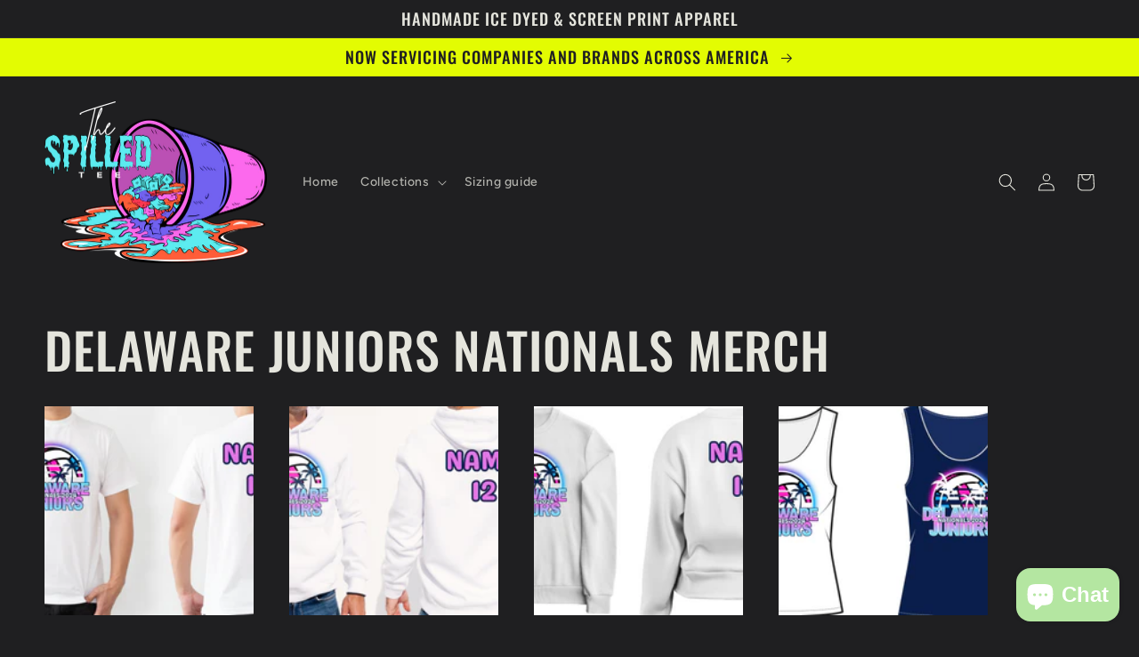

--- FILE ---
content_type: text/html; charset=utf-8
request_url: https://thespilledtee.store/collections/all
body_size: 34219
content:
<!doctype html>
<html class="no-js" lang="en">
  <head>
    <meta charset="utf-8">
    <meta http-equiv="X-UA-Compatible" content="IE=edge">
    <meta name="viewport" content="width=device-width,initial-scale=1">
    <meta name="theme-color" content="">
    <link rel="canonical" href="https://thespilledtee.store/collections/all">
    <link rel="preconnect" href="https://cdn.shopify.com" crossorigin><link rel="preconnect" href="https://fonts.shopifycdn.com" crossorigin><title>
      Z to A catalog
 &ndash; The Spilled Tee</title>

    

    

<meta property="og:site_name" content="The Spilled Tee">
<meta property="og:url" content="https://thespilledtee.store/collections/all">
<meta property="og:title" content="Z to A catalog">
<meta property="og:type" content="website">
<meta property="og:description" content="Ice dye tie dye and graphic apparel"><meta property="og:image" content="http://thespilledtee.store/cdn/shop/files/instagram_profile_3x_6133f69f-12dc-4a78-9446-ae50132f0c4f.png?v=1668985292">
  <meta property="og:image:secure_url" content="https://thespilledtee.store/cdn/shop/files/instagram_profile_3x_6133f69f-12dc-4a78-9446-ae50132f0c4f.png?v=1668985292">
  <meta property="og:image:width" content="960">
  <meta property="og:image:height" content="960"><meta name="twitter:card" content="summary_large_image">
<meta name="twitter:title" content="Z to A catalog">
<meta name="twitter:description" content="Ice dye tie dye and graphic apparel">


    <script src="//thespilledtee.store/cdn/shop/t/5/assets/global.js?v=24850326154503943211658609796" defer="defer"></script>
    <script>window.performance && window.performance.mark && window.performance.mark('shopify.content_for_header.start');</script><meta id="shopify-digital-wallet" name="shopify-digital-wallet" content="/52576911545/digital_wallets/dialog">
<meta name="shopify-checkout-api-token" content="f88ccd8f9ec3676de09754ba6d913579">
<meta id="in-context-paypal-metadata" data-shop-id="52576911545" data-venmo-supported="false" data-environment="production" data-locale="en_US" data-paypal-v4="true" data-currency="USD">
<link rel="alternate" type="application/atom+xml" title="Feed" href="/collections/all.atom" />
<link rel="next" href="/collections/all?page=2">
<link rel="alternate" type="application/json+oembed" href="https://thespilledtee.store/collections/all.oembed">
<script async="async" src="/checkouts/internal/preloads.js?locale=en-US"></script>
<link rel="preconnect" href="https://shop.app" crossorigin="anonymous">
<script async="async" src="https://shop.app/checkouts/internal/preloads.js?locale=en-US&shop_id=52576911545" crossorigin="anonymous"></script>
<script id="apple-pay-shop-capabilities" type="application/json">{"shopId":52576911545,"countryCode":"US","currencyCode":"USD","merchantCapabilities":["supports3DS"],"merchantId":"gid:\/\/shopify\/Shop\/52576911545","merchantName":"The Spilled Tee","requiredBillingContactFields":["postalAddress","email"],"requiredShippingContactFields":["postalAddress","email"],"shippingType":"shipping","supportedNetworks":["visa","masterCard","amex","discover","elo","jcb"],"total":{"type":"pending","label":"The Spilled Tee","amount":"1.00"},"shopifyPaymentsEnabled":true,"supportsSubscriptions":true}</script>
<script id="shopify-features" type="application/json">{"accessToken":"f88ccd8f9ec3676de09754ba6d913579","betas":["rich-media-storefront-analytics"],"domain":"thespilledtee.store","predictiveSearch":true,"shopId":52576911545,"locale":"en"}</script>
<script>var Shopify = Shopify || {};
Shopify.shop = "2-little-lads.myshopify.com";
Shopify.locale = "en";
Shopify.currency = {"active":"USD","rate":"1.0"};
Shopify.country = "US";
Shopify.theme = {"name":"Ride","id":131747774649,"schema_name":"Ride","schema_version":"2.0.1","theme_store_id":1500,"role":"main"};
Shopify.theme.handle = "null";
Shopify.theme.style = {"id":null,"handle":null};
Shopify.cdnHost = "thespilledtee.store/cdn";
Shopify.routes = Shopify.routes || {};
Shopify.routes.root = "/";</script>
<script type="module">!function(o){(o.Shopify=o.Shopify||{}).modules=!0}(window);</script>
<script>!function(o){function n(){var o=[];function n(){o.push(Array.prototype.slice.apply(arguments))}return n.q=o,n}var t=o.Shopify=o.Shopify||{};t.loadFeatures=n(),t.autoloadFeatures=n()}(window);</script>
<script>
  window.ShopifyPay = window.ShopifyPay || {};
  window.ShopifyPay.apiHost = "shop.app\/pay";
  window.ShopifyPay.redirectState = null;
</script>
<script id="shop-js-analytics" type="application/json">{"pageType":"collection"}</script>
<script defer="defer" async type="module" src="//thespilledtee.store/cdn/shopifycloud/shop-js/modules/v2/client.init-shop-cart-sync_D0dqhulL.en.esm.js"></script>
<script defer="defer" async type="module" src="//thespilledtee.store/cdn/shopifycloud/shop-js/modules/v2/chunk.common_CpVO7qML.esm.js"></script>
<script type="module">
  await import("//thespilledtee.store/cdn/shopifycloud/shop-js/modules/v2/client.init-shop-cart-sync_D0dqhulL.en.esm.js");
await import("//thespilledtee.store/cdn/shopifycloud/shop-js/modules/v2/chunk.common_CpVO7qML.esm.js");

  window.Shopify.SignInWithShop?.initShopCartSync?.({"fedCMEnabled":true,"windoidEnabled":true});

</script>
<script>
  window.Shopify = window.Shopify || {};
  if (!window.Shopify.featureAssets) window.Shopify.featureAssets = {};
  window.Shopify.featureAssets['shop-js'] = {"shop-cart-sync":["modules/v2/client.shop-cart-sync_D9bwt38V.en.esm.js","modules/v2/chunk.common_CpVO7qML.esm.js"],"init-fed-cm":["modules/v2/client.init-fed-cm_BJ8NPuHe.en.esm.js","modules/v2/chunk.common_CpVO7qML.esm.js"],"init-shop-email-lookup-coordinator":["modules/v2/client.init-shop-email-lookup-coordinator_pVrP2-kG.en.esm.js","modules/v2/chunk.common_CpVO7qML.esm.js"],"shop-cash-offers":["modules/v2/client.shop-cash-offers_CNh7FWN-.en.esm.js","modules/v2/chunk.common_CpVO7qML.esm.js","modules/v2/chunk.modal_DKF6x0Jh.esm.js"],"init-shop-cart-sync":["modules/v2/client.init-shop-cart-sync_D0dqhulL.en.esm.js","modules/v2/chunk.common_CpVO7qML.esm.js"],"init-windoid":["modules/v2/client.init-windoid_DaoAelzT.en.esm.js","modules/v2/chunk.common_CpVO7qML.esm.js"],"shop-toast-manager":["modules/v2/client.shop-toast-manager_1DND8Tac.en.esm.js","modules/v2/chunk.common_CpVO7qML.esm.js"],"pay-button":["modules/v2/client.pay-button_CFeQi1r6.en.esm.js","modules/v2/chunk.common_CpVO7qML.esm.js"],"shop-button":["modules/v2/client.shop-button_Ca94MDdQ.en.esm.js","modules/v2/chunk.common_CpVO7qML.esm.js"],"shop-login-button":["modules/v2/client.shop-login-button_DPYNfp1Z.en.esm.js","modules/v2/chunk.common_CpVO7qML.esm.js","modules/v2/chunk.modal_DKF6x0Jh.esm.js"],"avatar":["modules/v2/client.avatar_BTnouDA3.en.esm.js"],"shop-follow-button":["modules/v2/client.shop-follow-button_BMKh4nJE.en.esm.js","modules/v2/chunk.common_CpVO7qML.esm.js","modules/v2/chunk.modal_DKF6x0Jh.esm.js"],"init-customer-accounts-sign-up":["modules/v2/client.init-customer-accounts-sign-up_CJXi5kRN.en.esm.js","modules/v2/client.shop-login-button_DPYNfp1Z.en.esm.js","modules/v2/chunk.common_CpVO7qML.esm.js","modules/v2/chunk.modal_DKF6x0Jh.esm.js"],"init-shop-for-new-customer-accounts":["modules/v2/client.init-shop-for-new-customer-accounts_BoBxkgWu.en.esm.js","modules/v2/client.shop-login-button_DPYNfp1Z.en.esm.js","modules/v2/chunk.common_CpVO7qML.esm.js","modules/v2/chunk.modal_DKF6x0Jh.esm.js"],"init-customer-accounts":["modules/v2/client.init-customer-accounts_DCuDTzpR.en.esm.js","modules/v2/client.shop-login-button_DPYNfp1Z.en.esm.js","modules/v2/chunk.common_CpVO7qML.esm.js","modules/v2/chunk.modal_DKF6x0Jh.esm.js"],"checkout-modal":["modules/v2/client.checkout-modal_U_3e4VxF.en.esm.js","modules/v2/chunk.common_CpVO7qML.esm.js","modules/v2/chunk.modal_DKF6x0Jh.esm.js"],"lead-capture":["modules/v2/client.lead-capture_DEgn0Z8u.en.esm.js","modules/v2/chunk.common_CpVO7qML.esm.js","modules/v2/chunk.modal_DKF6x0Jh.esm.js"],"shop-login":["modules/v2/client.shop-login_CoM5QKZ_.en.esm.js","modules/v2/chunk.common_CpVO7qML.esm.js","modules/v2/chunk.modal_DKF6x0Jh.esm.js"],"payment-terms":["modules/v2/client.payment-terms_BmrqWn8r.en.esm.js","modules/v2/chunk.common_CpVO7qML.esm.js","modules/v2/chunk.modal_DKF6x0Jh.esm.js"]};
</script>
<script>(function() {
  var isLoaded = false;
  function asyncLoad() {
    if (isLoaded) return;
    isLoaded = true;
    var urls = ["https:\/\/hiddencollections.upsell-apps.com\/embed.js?shop=2-little-lads.myshopify.com"];
    for (var i = 0; i < urls.length; i++) {
      var s = document.createElement('script');
      s.type = 'text/javascript';
      s.async = true;
      s.src = urls[i];
      var x = document.getElementsByTagName('script')[0];
      x.parentNode.insertBefore(s, x);
    }
  };
  if(window.attachEvent) {
    window.attachEvent('onload', asyncLoad);
  } else {
    window.addEventListener('load', asyncLoad, false);
  }
})();</script>
<script id="__st">var __st={"a":52576911545,"offset":-18000,"reqid":"a5a9563a-738e-4870-b732-3d14cbe9e492-1764177574","pageurl":"thespilledtee.store\/collections\/all","u":"baca01dc8190","p":"collection","rtyp":"collection","rid":299315986617};</script>
<script>window.ShopifyPaypalV4VisibilityTracking = true;</script>
<script id="captcha-bootstrap">!function(){'use strict';const t='contact',e='account',n='new_comment',o=[[t,t],['blogs',n],['comments',n],[t,'customer']],c=[[e,'customer_login'],[e,'guest_login'],[e,'recover_customer_password'],[e,'create_customer']],r=t=>t.map((([t,e])=>`form[action*='/${t}']:not([data-nocaptcha='true']) input[name='form_type'][value='${e}']`)).join(','),a=t=>()=>t?[...document.querySelectorAll(t)].map((t=>t.form)):[];function s(){const t=[...o],e=r(t);return a(e)}const i='password',u='form_key',d=['recaptcha-v3-token','g-recaptcha-response','h-captcha-response',i],f=()=>{try{return window.sessionStorage}catch{return}},m='__shopify_v',_=t=>t.elements[u];function p(t,e,n=!1){try{const o=window.sessionStorage,c=JSON.parse(o.getItem(e)),{data:r}=function(t){const{data:e,action:n}=t;return t[m]||n?{data:e,action:n}:{data:t,action:n}}(c);for(const[e,n]of Object.entries(r))t.elements[e]&&(t.elements[e].value=n);n&&o.removeItem(e)}catch(o){console.error('form repopulation failed',{error:o})}}const l='form_type',E='cptcha';function T(t){t.dataset[E]=!0}const w=window,h=w.document,L='Shopify',v='ce_forms',y='captcha';let A=!1;((t,e)=>{const n=(g='f06e6c50-85a8-45c8-87d0-21a2b65856fe',I='https://cdn.shopify.com/shopifycloud/storefront-forms-hcaptcha/ce_storefront_forms_captcha_hcaptcha.v1.5.2.iife.js',D={infoText:'Protected by hCaptcha',privacyText:'Privacy',termsText:'Terms'},(t,e,n)=>{const o=w[L][v],c=o.bindForm;if(c)return c(t,g,e,D).then(n);var r;o.q.push([[t,g,e,D],n]),r=I,A||(h.body.append(Object.assign(h.createElement('script'),{id:'captcha-provider',async:!0,src:r})),A=!0)});var g,I,D;w[L]=w[L]||{},w[L][v]=w[L][v]||{},w[L][v].q=[],w[L][y]=w[L][y]||{},w[L][y].protect=function(t,e){n(t,void 0,e),T(t)},Object.freeze(w[L][y]),function(t,e,n,w,h,L){const[v,y,A,g]=function(t,e,n){const i=e?o:[],u=t?c:[],d=[...i,...u],f=r(d),m=r(i),_=r(d.filter((([t,e])=>n.includes(e))));return[a(f),a(m),a(_),s()]}(w,h,L),I=t=>{const e=t.target;return e instanceof HTMLFormElement?e:e&&e.form},D=t=>v().includes(t);t.addEventListener('submit',(t=>{const e=I(t);if(!e)return;const n=D(e)&&!e.dataset.hcaptchaBound&&!e.dataset.recaptchaBound,o=_(e),c=g().includes(e)&&(!o||!o.value);(n||c)&&t.preventDefault(),c&&!n&&(function(t){try{if(!f())return;!function(t){const e=f();if(!e)return;const n=_(t);if(!n)return;const o=n.value;o&&e.removeItem(o)}(t);const e=Array.from(Array(32),(()=>Math.random().toString(36)[2])).join('');!function(t,e){_(t)||t.append(Object.assign(document.createElement('input'),{type:'hidden',name:u})),t.elements[u].value=e}(t,e),function(t,e){const n=f();if(!n)return;const o=[...t.querySelectorAll(`input[type='${i}']`)].map((({name:t})=>t)),c=[...d,...o],r={};for(const[a,s]of new FormData(t).entries())c.includes(a)||(r[a]=s);n.setItem(e,JSON.stringify({[m]:1,action:t.action,data:r}))}(t,e)}catch(e){console.error('failed to persist form',e)}}(e),e.submit())}));const S=(t,e)=>{t&&!t.dataset[E]&&(n(t,e.some((e=>e===t))),T(t))};for(const o of['focusin','change'])t.addEventListener(o,(t=>{const e=I(t);D(e)&&S(e,y())}));const B=e.get('form_key'),M=e.get(l),P=B&&M;t.addEventListener('DOMContentLoaded',(()=>{const t=y();if(P)for(const e of t)e.elements[l].value===M&&p(e,B);[...new Set([...A(),...v().filter((t=>'true'===t.dataset.shopifyCaptcha))])].forEach((e=>S(e,t)))}))}(h,new URLSearchParams(w.location.search),n,t,e,['guest_login'])})(!0,!0)}();</script>
<script integrity="sha256-52AcMU7V7pcBOXWImdc/TAGTFKeNjmkeM1Pvks/DTgc=" data-source-attribution="shopify.loadfeatures" defer="defer" src="//thespilledtee.store/cdn/shopifycloud/storefront/assets/storefront/load_feature-81c60534.js" crossorigin="anonymous"></script>
<script crossorigin="anonymous" defer="defer" src="//thespilledtee.store/cdn/shopifycloud/storefront/assets/shopify_pay/storefront-65b4c6d7.js?v=20250812"></script>
<script data-source-attribution="shopify.dynamic_checkout.dynamic.init">var Shopify=Shopify||{};Shopify.PaymentButton=Shopify.PaymentButton||{isStorefrontPortableWallets:!0,init:function(){window.Shopify.PaymentButton.init=function(){};var t=document.createElement("script");t.src="https://thespilledtee.store/cdn/shopifycloud/portable-wallets/latest/portable-wallets.en.js",t.type="module",document.head.appendChild(t)}};
</script>
<script data-source-attribution="shopify.dynamic_checkout.buyer_consent">
  function portableWalletsHideBuyerConsent(e){var t=document.getElementById("shopify-buyer-consent"),n=document.getElementById("shopify-subscription-policy-button");t&&n&&(t.classList.add("hidden"),t.setAttribute("aria-hidden","true"),n.removeEventListener("click",e))}function portableWalletsShowBuyerConsent(e){var t=document.getElementById("shopify-buyer-consent"),n=document.getElementById("shopify-subscription-policy-button");t&&n&&(t.classList.remove("hidden"),t.removeAttribute("aria-hidden"),n.addEventListener("click",e))}window.Shopify?.PaymentButton&&(window.Shopify.PaymentButton.hideBuyerConsent=portableWalletsHideBuyerConsent,window.Shopify.PaymentButton.showBuyerConsent=portableWalletsShowBuyerConsent);
</script>
<script data-source-attribution="shopify.dynamic_checkout.cart.bootstrap">document.addEventListener("DOMContentLoaded",(function(){function t(){return document.querySelector("shopify-accelerated-checkout-cart, shopify-accelerated-checkout")}if(t())Shopify.PaymentButton.init();else{new MutationObserver((function(e,n){t()&&(Shopify.PaymentButton.init(),n.disconnect())})).observe(document.body,{childList:!0,subtree:!0})}}));
</script>
<link id="shopify-accelerated-checkout-styles" rel="stylesheet" media="screen" href="https://thespilledtee.store/cdn/shopifycloud/portable-wallets/latest/accelerated-checkout-backwards-compat.css" crossorigin="anonymous">
<style id="shopify-accelerated-checkout-cart">
        #shopify-buyer-consent {
  margin-top: 1em;
  display: inline-block;
  width: 100%;
}

#shopify-buyer-consent.hidden {
  display: none;
}

#shopify-subscription-policy-button {
  background: none;
  border: none;
  padding: 0;
  text-decoration: underline;
  font-size: inherit;
  cursor: pointer;
}

#shopify-subscription-policy-button::before {
  box-shadow: none;
}

      </style>
<script id="sections-script" data-sections="header,footer" defer="defer" src="//thespilledtee.store/cdn/shop/t/5/compiled_assets/scripts.js?375"></script>
<script>window.performance && window.performance.mark && window.performance.mark('shopify.content_for_header.end');</script>


    <style data-shopify>
      @font-face {
  font-family: Figtree;
  font-weight: 500;
  font-style: normal;
  font-display: swap;
  src: url("//thespilledtee.store/cdn/fonts/figtree/figtree_n5.3b6b7df38aa5986536945796e1f947445832047c.woff2") format("woff2"),
       url("//thespilledtee.store/cdn/fonts/figtree/figtree_n5.f26bf6dcae278b0ed902605f6605fa3338e81dab.woff") format("woff");
}

      @font-face {
  font-family: Figtree;
  font-weight: 700;
  font-style: normal;
  font-display: swap;
  src: url("//thespilledtee.store/cdn/fonts/figtree/figtree_n7.2fd9bfe01586148e644724096c9d75e8c7a90e55.woff2") format("woff2"),
       url("//thespilledtee.store/cdn/fonts/figtree/figtree_n7.ea05de92d862f9594794ab281c4c3a67501ef5fc.woff") format("woff");
}

      @font-face {
  font-family: Figtree;
  font-weight: 500;
  font-style: italic;
  font-display: swap;
  src: url("//thespilledtee.store/cdn/fonts/figtree/figtree_i5.969396f679a62854cf82dbf67acc5721e41351f0.woff2") format("woff2"),
       url("//thespilledtee.store/cdn/fonts/figtree/figtree_i5.93bc1cad6c73ca9815f9777c49176dfc9d2890dd.woff") format("woff");
}

      @font-face {
  font-family: Figtree;
  font-weight: 700;
  font-style: italic;
  font-display: swap;
  src: url("//thespilledtee.store/cdn/fonts/figtree/figtree_i7.06add7096a6f2ab742e09ec7e498115904eda1fe.woff2") format("woff2"),
       url("//thespilledtee.store/cdn/fonts/figtree/figtree_i7.ee584b5fcaccdbb5518c0228158941f8df81b101.woff") format("woff");
}

      @font-face {
  font-family: Oswald;
  font-weight: 500;
  font-style: normal;
  font-display: swap;
  src: url("//thespilledtee.store/cdn/fonts/oswald/oswald_n5.8ad4910bfdb43e150746ef7aa67f3553e3abe8e2.woff2") format("woff2"),
       url("//thespilledtee.store/cdn/fonts/oswald/oswald_n5.93ee52108163c48c91111cf33b0a57021467b66e.woff") format("woff");
}


      :root {
        --font-body-family: Figtree, sans-serif;
        --font-body-style: normal;
        --font-body-weight: 500;
        --font-body-weight-bold: 800;

        --font-heading-family: Oswald, sans-serif;
        --font-heading-style: normal;
        --font-heading-weight: 500;

        --font-body-scale: 1.0;
        --font-heading-scale: 1.4;

        --color-base-text: 229, 229, 221;
        --color-shadow: 229, 229, 221;
        --color-base-background-1: 31, 31, 33;
        --color-base-background-2: 31, 31, 33;
        --color-base-solid-button-labels: 31, 31, 33;
        --color-base-outline-button-labels: 227, 252, 2;
        --color-base-accent-1: 227, 252, 2;
        --color-base-accent-2: 255, 255, 255;
        --payment-terms-background-color: #1f1f21;

        --gradient-base-background-1: #1f1f21;
        --gradient-base-background-2: #1f1f21;
        --gradient-base-accent-1: #e3fc02;
        --gradient-base-accent-2: #ffffff;

        --media-padding: px;
        --media-border-opacity: 0.1;
        --media-border-width: 0px;
        --media-radius: 0px;
        --media-shadow-opacity: 0.0;
        --media-shadow-horizontal-offset: 0px;
        --media-shadow-vertical-offset: 4px;
        --media-shadow-blur-radius: 5px;
        --media-shadow-visible: 0;

        --page-width: 140rem;
        --page-width-margin: 0rem;

        --card-image-padding: 0.0rem;
        --card-corner-radius: 0.0rem;
        --card-text-alignment: left;
        --card-border-width: 0.0rem;
        --card-border-opacity: 0.1;
        --card-shadow-opacity: 0.0;
        --card-shadow-visible: 0;
        --card-shadow-horizontal-offset: 0.0rem;
        --card-shadow-vertical-offset: 0.4rem;
        --card-shadow-blur-radius: 0.5rem;

        --badge-corner-radius: 4.0rem;

        --popup-border-width: 1px;
        --popup-border-opacity: 0.1;
        --popup-corner-radius: 0px;
        --popup-shadow-opacity: 0.0;
        --popup-shadow-horizontal-offset: 0px;
        --popup-shadow-vertical-offset: 4px;
        --popup-shadow-blur-radius: 5px;

        --drawer-border-width: 1px;
        --drawer-border-opacity: 0.1;
        --drawer-shadow-opacity: 0.0;
        --drawer-shadow-horizontal-offset: 0px;
        --drawer-shadow-vertical-offset: 4px;
        --drawer-shadow-blur-radius: 5px;

        --spacing-sections-desktop: 52px;
        --spacing-sections-mobile: 36px;

        --grid-desktop-vertical-spacing: 40px;
        --grid-desktop-horizontal-spacing: 40px;
        --grid-mobile-vertical-spacing: 20px;
        --grid-mobile-horizontal-spacing: 20px;

        --text-boxes-border-opacity: 0.1;
        --text-boxes-border-width: 0px;
        --text-boxes-radius: 0px;
        --text-boxes-shadow-opacity: 0.0;
        --text-boxes-shadow-visible: 0;
        --text-boxes-shadow-horizontal-offset: 0px;
        --text-boxes-shadow-vertical-offset: 4px;
        --text-boxes-shadow-blur-radius: 5px;

        --buttons-radius: 0px;
        --buttons-radius-outset: 0px;
        --buttons-border-width: 1px;
        --buttons-border-opacity: 1.0;
        --buttons-shadow-opacity: 0.0;
        --buttons-shadow-visible: 0;
        --buttons-shadow-horizontal-offset: 0px;
        --buttons-shadow-vertical-offset: 4px;
        --buttons-shadow-blur-radius: 5px;
        --buttons-border-offset: 0px;

        --inputs-radius: 0px;
        --inputs-border-width: 1px;
        --inputs-border-opacity: 0.55;
        --inputs-shadow-opacity: 0.0;
        --inputs-shadow-horizontal-offset: 0px;
        --inputs-margin-offset: 0px;
        --inputs-shadow-vertical-offset: 4px;
        --inputs-shadow-blur-radius: 5px;
        --inputs-radius-outset: 0px;

        --variant-pills-radius: 40px;
        --variant-pills-border-width: 1px;
        --variant-pills-border-opacity: 0.55;
        --variant-pills-shadow-opacity: 0.0;
        --variant-pills-shadow-horizontal-offset: 0px;
        --variant-pills-shadow-vertical-offset: 4px;
        --variant-pills-shadow-blur-radius: 5px;
      }

      *,
      *::before,
      *::after {
        box-sizing: inherit;
      }

      html {
        box-sizing: border-box;
        font-size: calc(var(--font-body-scale) * 62.5%);
        height: 100%;
      }

      body {
        display: grid;
        grid-template-rows: auto auto 1fr auto;
        grid-template-columns: 100%;
        min-height: 100%;
        margin: 0;
        font-size: 1.5rem;
        letter-spacing: 0.06rem;
        line-height: calc(1 + 0.8 / var(--font-body-scale));
        font-family: var(--font-body-family);
        font-style: var(--font-body-style);
        font-weight: var(--font-body-weight);
      }

      @media screen and (min-width: 750px) {
        body {
          font-size: 1.6rem;
        }
      }
    </style>

    <link href="//thespilledtee.store/cdn/shop/t/5/assets/base.css?v=19666067365360246481658609797" rel="stylesheet" type="text/css" media="all" />
<link rel="preload" as="font" href="//thespilledtee.store/cdn/fonts/figtree/figtree_n5.3b6b7df38aa5986536945796e1f947445832047c.woff2" type="font/woff2" crossorigin><link rel="preload" as="font" href="//thespilledtee.store/cdn/fonts/oswald/oswald_n5.8ad4910bfdb43e150746ef7aa67f3553e3abe8e2.woff2" type="font/woff2" crossorigin><link rel="stylesheet" href="//thespilledtee.store/cdn/shop/t/5/assets/component-predictive-search.css?v=165644661289088488651658609796" media="print" onload="this.media='all'"><script>document.documentElement.className = document.documentElement.className.replace('no-js', 'js');
    if (Shopify.designMode) {
      document.documentElement.classList.add('shopify-design-mode');
    }
    </script>
  <script src="https://cdn.shopify.com/extensions/7bc9bb47-adfa-4267-963e-cadee5096caf/inbox-1252/assets/inbox-chat-loader.js" type="text/javascript" defer="defer"></script>
<link href="https://monorail-edge.shopifysvc.com" rel="dns-prefetch">
<script>(function(){if ("sendBeacon" in navigator && "performance" in window) {try {var session_token_from_headers = performance.getEntriesByType('navigation')[0].serverTiming.find(x => x.name == '_s').description;} catch {var session_token_from_headers = undefined;}var session_cookie_matches = document.cookie.match(/_shopify_s=([^;]*)/);var session_token_from_cookie = session_cookie_matches && session_cookie_matches.length === 2 ? session_cookie_matches[1] : "";var session_token = session_token_from_headers || session_token_from_cookie || "";function handle_abandonment_event(e) {var entries = performance.getEntries().filter(function(entry) {return /monorail-edge.shopifysvc.com/.test(entry.name);});if (!window.abandonment_tracked && entries.length === 0) {window.abandonment_tracked = true;var currentMs = Date.now();var navigation_start = performance.timing.navigationStart;var payload = {shop_id: 52576911545,url: window.location.href,navigation_start,duration: currentMs - navigation_start,session_token,page_type: "collection"};window.navigator.sendBeacon("https://monorail-edge.shopifysvc.com/v1/produce", JSON.stringify({schema_id: "online_store_buyer_site_abandonment/1.1",payload: payload,metadata: {event_created_at_ms: currentMs,event_sent_at_ms: currentMs}}));}}window.addEventListener('pagehide', handle_abandonment_event);}}());</script>
<script id="web-pixels-manager-setup">(function e(e,d,r,n,o){if(void 0===o&&(o={}),!Boolean(null===(a=null===(i=window.Shopify)||void 0===i?void 0:i.analytics)||void 0===a?void 0:a.replayQueue)){var i,a;window.Shopify=window.Shopify||{};var t=window.Shopify;t.analytics=t.analytics||{};var s=t.analytics;s.replayQueue=[],s.publish=function(e,d,r){return s.replayQueue.push([e,d,r]),!0};try{self.performance.mark("wpm:start")}catch(e){}var l=function(){var e={modern:/Edge?\/(1{2}[4-9]|1[2-9]\d|[2-9]\d{2}|\d{4,})\.\d+(\.\d+|)|Firefox\/(1{2}[4-9]|1[2-9]\d|[2-9]\d{2}|\d{4,})\.\d+(\.\d+|)|Chrom(ium|e)\/(9{2}|\d{3,})\.\d+(\.\d+|)|(Maci|X1{2}).+ Version\/(15\.\d+|(1[6-9]|[2-9]\d|\d{3,})\.\d+)([,.]\d+|)( \(\w+\)|)( Mobile\/\w+|) Safari\/|Chrome.+OPR\/(9{2}|\d{3,})\.\d+\.\d+|(CPU[ +]OS|iPhone[ +]OS|CPU[ +]iPhone|CPU IPhone OS|CPU iPad OS)[ +]+(15[._]\d+|(1[6-9]|[2-9]\d|\d{3,})[._]\d+)([._]\d+|)|Android:?[ /-](13[3-9]|1[4-9]\d|[2-9]\d{2}|\d{4,})(\.\d+|)(\.\d+|)|Android.+Firefox\/(13[5-9]|1[4-9]\d|[2-9]\d{2}|\d{4,})\.\d+(\.\d+|)|Android.+Chrom(ium|e)\/(13[3-9]|1[4-9]\d|[2-9]\d{2}|\d{4,})\.\d+(\.\d+|)|SamsungBrowser\/([2-9]\d|\d{3,})\.\d+/,legacy:/Edge?\/(1[6-9]|[2-9]\d|\d{3,})\.\d+(\.\d+|)|Firefox\/(5[4-9]|[6-9]\d|\d{3,})\.\d+(\.\d+|)|Chrom(ium|e)\/(5[1-9]|[6-9]\d|\d{3,})\.\d+(\.\d+|)([\d.]+$|.*Safari\/(?![\d.]+ Edge\/[\d.]+$))|(Maci|X1{2}).+ Version\/(10\.\d+|(1[1-9]|[2-9]\d|\d{3,})\.\d+)([,.]\d+|)( \(\w+\)|)( Mobile\/\w+|) Safari\/|Chrome.+OPR\/(3[89]|[4-9]\d|\d{3,})\.\d+\.\d+|(CPU[ +]OS|iPhone[ +]OS|CPU[ +]iPhone|CPU IPhone OS|CPU iPad OS)[ +]+(10[._]\d+|(1[1-9]|[2-9]\d|\d{3,})[._]\d+)([._]\d+|)|Android:?[ /-](13[3-9]|1[4-9]\d|[2-9]\d{2}|\d{4,})(\.\d+|)(\.\d+|)|Mobile Safari.+OPR\/([89]\d|\d{3,})\.\d+\.\d+|Android.+Firefox\/(13[5-9]|1[4-9]\d|[2-9]\d{2}|\d{4,})\.\d+(\.\d+|)|Android.+Chrom(ium|e)\/(13[3-9]|1[4-9]\d|[2-9]\d{2}|\d{4,})\.\d+(\.\d+|)|Android.+(UC? ?Browser|UCWEB|U3)[ /]?(15\.([5-9]|\d{2,})|(1[6-9]|[2-9]\d|\d{3,})\.\d+)\.\d+|SamsungBrowser\/(5\.\d+|([6-9]|\d{2,})\.\d+)|Android.+MQ{2}Browser\/(14(\.(9|\d{2,})|)|(1[5-9]|[2-9]\d|\d{3,})(\.\d+|))(\.\d+|)|K[Aa][Ii]OS\/(3\.\d+|([4-9]|\d{2,})\.\d+)(\.\d+|)/},d=e.modern,r=e.legacy,n=navigator.userAgent;return n.match(d)?"modern":n.match(r)?"legacy":"unknown"}(),u="modern"===l?"modern":"legacy",c=(null!=n?n:{modern:"",legacy:""})[u],f=function(e){return[e.baseUrl,"/wpm","/b",e.hashVersion,"modern"===e.buildTarget?"m":"l",".js"].join("")}({baseUrl:d,hashVersion:r,buildTarget:u}),m=function(e){var d=e.version,r=e.bundleTarget,n=e.surface,o=e.pageUrl,i=e.monorailEndpoint;return{emit:function(e){var a=e.status,t=e.errorMsg,s=(new Date).getTime(),l=JSON.stringify({metadata:{event_sent_at_ms:s},events:[{schema_id:"web_pixels_manager_load/3.1",payload:{version:d,bundle_target:r,page_url:o,status:a,surface:n,error_msg:t},metadata:{event_created_at_ms:s}}]});if(!i)return console&&console.warn&&console.warn("[Web Pixels Manager] No Monorail endpoint provided, skipping logging."),!1;try{return self.navigator.sendBeacon.bind(self.navigator)(i,l)}catch(e){}var u=new XMLHttpRequest;try{return u.open("POST",i,!0),u.setRequestHeader("Content-Type","text/plain"),u.send(l),!0}catch(e){return console&&console.warn&&console.warn("[Web Pixels Manager] Got an unhandled error while logging to Monorail."),!1}}}}({version:r,bundleTarget:l,surface:e.surface,pageUrl:self.location.href,monorailEndpoint:e.monorailEndpoint});try{o.browserTarget=l,function(e){var d=e.src,r=e.async,n=void 0===r||r,o=e.onload,i=e.onerror,a=e.sri,t=e.scriptDataAttributes,s=void 0===t?{}:t,l=document.createElement("script"),u=document.querySelector("head"),c=document.querySelector("body");if(l.async=n,l.src=d,a&&(l.integrity=a,l.crossOrigin="anonymous"),s)for(var f in s)if(Object.prototype.hasOwnProperty.call(s,f))try{l.dataset[f]=s[f]}catch(e){}if(o&&l.addEventListener("load",o),i&&l.addEventListener("error",i),u)u.appendChild(l);else{if(!c)throw new Error("Did not find a head or body element to append the script");c.appendChild(l)}}({src:f,async:!0,onload:function(){if(!function(){var e,d;return Boolean(null===(d=null===(e=window.Shopify)||void 0===e?void 0:e.analytics)||void 0===d?void 0:d.initialized)}()){var d=window.webPixelsManager.init(e)||void 0;if(d){var r=window.Shopify.analytics;r.replayQueue.forEach((function(e){var r=e[0],n=e[1],o=e[2];d.publishCustomEvent(r,n,o)})),r.replayQueue=[],r.publish=d.publishCustomEvent,r.visitor=d.visitor,r.initialized=!0}}},onerror:function(){return m.emit({status:"failed",errorMsg:"".concat(f," has failed to load")})},sri:function(e){var d=/^sha384-[A-Za-z0-9+/=]+$/;return"string"==typeof e&&d.test(e)}(c)?c:"",scriptDataAttributes:o}),m.emit({status:"loading"})}catch(e){m.emit({status:"failed",errorMsg:(null==e?void 0:e.message)||"Unknown error"})}}})({shopId: 52576911545,storefrontBaseUrl: "https://thespilledtee.store",extensionsBaseUrl: "https://extensions.shopifycdn.com/cdn/shopifycloud/web-pixels-manager",monorailEndpoint: "https://monorail-edge.shopifysvc.com/unstable/produce_batch",surface: "storefront-renderer",enabledBetaFlags: ["2dca8a86"],webPixelsConfigList: [{"id":"94666937","configuration":"{\"pixel_id\":\"2997073053849959\",\"pixel_type\":\"facebook_pixel\",\"metaapp_system_user_token\":\"-\"}","eventPayloadVersion":"v1","runtimeContext":"OPEN","scriptVersion":"ca16bc87fe92b6042fbaa3acc2fbdaa6","type":"APP","apiClientId":2329312,"privacyPurposes":["ANALYTICS","MARKETING","SALE_OF_DATA"],"dataSharingAdjustments":{"protectedCustomerApprovalScopes":["read_customer_address","read_customer_email","read_customer_name","read_customer_personal_data","read_customer_phone"]}},{"id":"shopify-app-pixel","configuration":"{}","eventPayloadVersion":"v1","runtimeContext":"STRICT","scriptVersion":"0450","apiClientId":"shopify-pixel","type":"APP","privacyPurposes":["ANALYTICS","MARKETING"]},{"id":"shopify-custom-pixel","eventPayloadVersion":"v1","runtimeContext":"LAX","scriptVersion":"0450","apiClientId":"shopify-pixel","type":"CUSTOM","privacyPurposes":["ANALYTICS","MARKETING"]}],isMerchantRequest: false,initData: {"shop":{"name":"The Spilled Tee","paymentSettings":{"currencyCode":"USD"},"myshopifyDomain":"2-little-lads.myshopify.com","countryCode":"US","storefrontUrl":"https:\/\/thespilledtee.store"},"customer":null,"cart":null,"checkout":null,"productVariants":[],"purchasingCompany":null},},"https://thespilledtee.store/cdn","ae1676cfwd2530674p4253c800m34e853cb",{"modern":"","legacy":""},{"shopId":"52576911545","storefrontBaseUrl":"https:\/\/thespilledtee.store","extensionBaseUrl":"https:\/\/extensions.shopifycdn.com\/cdn\/shopifycloud\/web-pixels-manager","surface":"storefront-renderer","enabledBetaFlags":"[\"2dca8a86\"]","isMerchantRequest":"false","hashVersion":"ae1676cfwd2530674p4253c800m34e853cb","publish":"custom","events":"[[\"page_viewed\",{}],[\"collection_viewed\",{\"collection\":{\"id\":\"299315986617\",\"title\":\"Z to A catalog\",\"productVariants\":[{\"price\":{\"amount\":22.0,\"currencyCode\":\"USD\"},\"product\":{\"title\":\"Custom caps\",\"vendor\":\"2 Little Ladz\",\"id\":\"7138263793849\",\"untranslatedTitle\":\"Custom caps\",\"url\":\"\/products\/custom-caps\",\"type\":\"\"},\"id\":\"41703512998073\",\"image\":{\"src\":\"\/\/thespilledtee.store\/cdn\/shop\/products\/image_02f61284-87df-4fdd-84c5-7195efa2658a.jpg?v=1640621028\"},\"sku\":null,\"title\":\"Kids beanie and pom beanies\",\"untranslatedTitle\":\"Kids beanie and pom beanies\"},{\"price\":{\"amount\":18.0,\"currencyCode\":\"USD\"},\"product\":{\"title\":\"Mama \u0026 Mini ROCK Tee\",\"vendor\":\"Batty mama\",\"id\":\"6687563972793\",\"untranslatedTitle\":\"Mama \u0026 Mini ROCK Tee\",\"url\":\"\/products\/mama-mini-rock-tee\",\"type\":\"Tee\"},\"id\":\"39920124854457\",\"image\":{\"src\":\"\/\/thespilledtee.store\/cdn\/shop\/products\/image_c1bf3941-8a7c-42dd-8276-d7e21afe4645.jpg?v=1619793770\"},\"sku\":\"\",\"title\":\"4t\",\"untranslatedTitle\":\"4t\"},{\"price\":{\"amount\":22.0,\"currencyCode\":\"USD\"},\"product\":{\"title\":\"TikTok plus\",\"vendor\":\"2 Little Ladz\",\"id\":\"6554458980537\",\"untranslatedTitle\":\"TikTok plus\",\"url\":\"\/products\/tiktok-plus\",\"type\":\"\"},\"id\":\"39345519853753\",\"image\":{\"src\":\"\/\/thespilledtee.store\/cdn\/shop\/products\/tiktokleggings.jpg?v=1616073146\"},\"sku\":\"\",\"title\":\"1\/2\",\"untranslatedTitle\":\"1\/2\"},{\"price\":{\"amount\":8.0,\"currencyCode\":\"USD\"},\"product\":{\"title\":\"What’s Poppin Valentine Keychains\",\"vendor\":\"2LL T's \u0026 Trendz\",\"id\":\"7173064032441\",\"untranslatedTitle\":\"What’s Poppin Valentine Keychains\",\"url\":\"\/products\/what-s-poppin-valentine-keychains\",\"type\":\"\"},\"id\":\"41841330651321\",\"image\":{\"src\":\"\/\/thespilledtee.store\/cdn\/shop\/products\/image_836bfd51-4e33-4ee2-a828-525f5079f6a4.jpg?v=1643222095\"},\"sku\":null,\"title\":\"Pink\",\"untranslatedTitle\":\"Pink\"},{\"price\":{\"amount\":18.0,\"currencyCode\":\"USD\"},\"product\":{\"title\":\"Cool Mom shirt- Adult\",\"vendor\":\"Gdk\",\"id\":\"6265484869817\",\"untranslatedTitle\":\"Cool Mom shirt- Adult\",\"url\":\"\/products\/cool-mom-shirt-adult\",\"type\":\"Shirt\"},\"id\":\"38836905312441\",\"image\":{\"src\":\"\/\/thespilledtee.store\/cdn\/shop\/products\/image_0f367917-7167-4174-a1ef-abc8347142d4.jpg?v=1611788862\"},\"sku\":\"\",\"title\":\"S\",\"untranslatedTitle\":\"S\"},{\"price\":{\"amount\":30.0,\"currencyCode\":\"USD\"},\"product\":{\"title\":\"Team Sweatpants\",\"vendor\":\"2LL T's \u0026 Trendz\",\"id\":\"7222477881529\",\"untranslatedTitle\":\"Team Sweatpants\",\"url\":\"\/products\/team-sweatpants\",\"type\":\"\"},\"id\":\"41955131392185\",\"image\":{\"src\":\"\/\/thespilledtee.store\/cdn\/shop\/products\/image_f03fde55-b97c-4b03-9099-cbb38ed91398.jpg?v=1645021720\"},\"sku\":null,\"title\":\"Youth S\",\"untranslatedTitle\":\"Youth S\"},{\"price\":{\"amount\":18.0,\"currencyCode\":\"USD\"},\"product\":{\"title\":\"Boho Beauty Jumper\",\"vendor\":\"Aperoke\",\"id\":\"6632949088441\",\"untranslatedTitle\":\"Boho Beauty Jumper\",\"url\":\"\/products\/boho-beauty-jumper\",\"type\":\"Jumpsuit\"},\"id\":\"39672435572921\",\"image\":{\"src\":\"\/\/thespilledtee.store\/cdn\/shop\/products\/image_ecc328b0-7e6c-4050-aee1-4f0fc5398c55.jpg?v=1617820232\"},\"sku\":\"\",\"title\":\"2t\",\"untranslatedTitle\":\"2t\"},{\"price\":{\"amount\":25.0,\"currencyCode\":\"USD\"},\"product\":{\"title\":\"My Kind Of Witch Craft\",\"vendor\":\"The Spilled Tee\",\"id\":\"7371056021689\",\"untranslatedTitle\":\"My Kind Of Witch Craft\",\"url\":\"\/products\/my-kind-of-witch-craft\",\"type\":\"\"},\"id\":\"42381859094713\",\"image\":{\"src\":\"\/\/thespilledtee.store\/cdn\/shop\/products\/image_c6eb33ce-b76a-4156-9e50-f6ba45c97de1.png?v=1653833398\"},\"sku\":null,\"title\":\"Xs\",\"untranslatedTitle\":\"Xs\"},{\"price\":{\"amount\":20.0,\"currencyCode\":\"USD\"},\"product\":{\"title\":\"Mr. Steal Your Girl Set\",\"vendor\":\"Aperoke\",\"id\":\"6634669015225\",\"untranslatedTitle\":\"Mr. Steal Your Girl Set\",\"url\":\"\/products\/mr-steal-your-girl-set\",\"type\":\"Set\"},\"id\":\"39679084658873\",\"image\":{\"src\":\"\/\/thespilledtee.store\/cdn\/shop\/products\/image_559aef14-47d2-4ffe-8a5b-6c21fc0884b2.jpg?v=1617795087\"},\"sku\":\"\",\"title\":\"2t\",\"untranslatedTitle\":\"2t\"},{\"price\":{\"amount\":22.0,\"currencyCode\":\"USD\"},\"product\":{\"title\":\"Calm Down Karen\",\"vendor\":\"Up north\",\"id\":\"7166456987833\",\"untranslatedTitle\":\"Calm Down Karen\",\"url\":\"\/products\/calm-down-karen\",\"type\":\"\"},\"id\":\"41818845380793\",\"image\":{\"src\":\"\/\/thespilledtee.store\/cdn\/shop\/products\/image_c8eabd27-b502-41ad-9ec3-e64af1f0042e.jpg?v=1642701475\"},\"sku\":null,\"title\":\"T shirt \/ S\",\"untranslatedTitle\":\"T shirt \/ S\"},{\"price\":{\"amount\":40.0,\"currencyCode\":\"USD\"},\"product\":{\"title\":\"Best Buds Jogger Set\",\"vendor\":\"The Spilled Tee\",\"id\":\"7312768827577\",\"untranslatedTitle\":\"Best Buds Jogger Set\",\"url\":\"\/products\/best-buds-jogger-set\",\"type\":\"\"},\"id\":\"42269593305273\",\"image\":{\"src\":\"\/\/thespilledtee.store\/cdn\/shop\/products\/image_e9383b6a-d480-4034-a878-cc0fe6e32f2a.jpg?v=1652062452\"},\"sku\":null,\"title\":\"Jogger \/ S\",\"untranslatedTitle\":\"Jogger \/ S\"},{\"price\":{\"amount\":16.0,\"currencyCode\":\"USD\"},\"product\":{\"title\":\"Popper Purse\",\"vendor\":\"AliExpress\",\"id\":\"6954183819449\",\"untranslatedTitle\":\"Popper Purse\",\"url\":\"\/products\/popper-purse\",\"type\":\"Accessory\"},\"id\":\"40937281945785\",\"image\":{\"src\":\"\/\/thespilledtee.store\/cdn\/shop\/products\/image_7995d61a-a627-44b0-92cf-030ec1312595.jpg?v=1631191324\"},\"sku\":\"\",\"title\":\"A\",\"untranslatedTitle\":\"A\"},{\"price\":{\"amount\":32.0,\"currencyCode\":\"USD\"},\"product\":{\"title\":\"Not Perfect Just Forgivin\",\"vendor\":\"2 Little Ladz\",\"id\":\"7105658552505\",\"untranslatedTitle\":\"Not Perfect Just Forgivin\",\"url\":\"\/products\/not-perfect-just-forgivin\",\"type\":\"\"},\"id\":\"41579172561081\",\"image\":{\"src\":\"\/\/thespilledtee.store\/cdn\/shop\/products\/image_4a2c8c69-f63d-4504-9575-32e64d5b8758.png?v=1638044827\"},\"sku\":null,\"title\":\"White crewneck sweatshirt \/ S\",\"untranslatedTitle\":\"White crewneck sweatshirt \/ S\"},{\"price\":{\"amount\":15.0,\"currencyCode\":\"USD\"},\"product\":{\"title\":\"Mirrored sunnies\",\"vendor\":\"2 Little Ladz\",\"id\":\"6301018652857\",\"untranslatedTitle\":\"Mirrored sunnies\",\"url\":\"\/products\/super-shades\",\"type\":\"Accessories\"},\"id\":\"38976683114681\",\"image\":{\"src\":\"\/\/thespilledtee.store\/cdn\/shop\/products\/image_fef32f12-039c-4855-b6cd-1395b4aff407.jpg?v=1613310484\"},\"sku\":\"\",\"title\":\"Rose Gold\",\"untranslatedTitle\":\"Rose Gold\"},{\"price\":{\"amount\":20.0,\"currencyCode\":\"USD\"},\"product\":{\"title\":\"Let’s go Brandon Tee\",\"vendor\":\"2 Little Ladz\",\"id\":\"7110780551353\",\"untranslatedTitle\":\"Let’s go Brandon Tee\",\"url\":\"\/products\/let-s-go-brandon-tee\",\"type\":\"\"},\"id\":\"41596856172729\",\"image\":{\"src\":\"\/\/thespilledtee.store\/cdn\/shop\/products\/image_8a852a39-8b01-4898-a7b0-e387196f769b.jpg?v=1638314009\"},\"sku\":null,\"title\":\"Short sleeve \/ S\",\"untranslatedTitle\":\"Short sleeve \/ S\"},{\"price\":{\"amount\":25.0,\"currencyCode\":\"USD\"},\"product\":{\"title\":\"Delaware Juniors Logo Tee\",\"vendor\":\"The Spilled Tee\",\"id\":\"7398263488697\",\"untranslatedTitle\":\"Delaware Juniors Logo Tee\",\"url\":\"\/products\/delaware-juniors-logo-tee\",\"type\":\"\"},\"id\":\"42487057973433\",\"image\":{\"src\":\"\/\/thespilledtee.store\/cdn\/shop\/products\/image_d7dface3-78c7-42a5-838b-596245664a4f.jpg?v=1656193764\"},\"sku\":null,\"title\":\"Tee \/ Xs\",\"untranslatedTitle\":\"Tee \/ Xs\"}]}}]]"});</script><script>
  window.ShopifyAnalytics = window.ShopifyAnalytics || {};
  window.ShopifyAnalytics.meta = window.ShopifyAnalytics.meta || {};
  window.ShopifyAnalytics.meta.currency = 'USD';
  var meta = {"products":[{"id":7138263793849,"gid":"gid:\/\/shopify\/Product\/7138263793849","vendor":"2 Little Ladz","type":"","variants":[{"id":41703512998073,"price":2200,"name":"Custom caps - Kids beanie and pom beanies","public_title":"Kids beanie and pom beanies","sku":null},{"id":41703513030841,"price":2600,"name":"Custom caps - Adult beanies and pom beanies","public_title":"Adult beanies and pom beanies","sku":null},{"id":41703513063609,"price":2800,"name":"Custom caps - Kids snap back","public_title":"Kids snap back","sku":null},{"id":41756724265145,"price":2800,"name":"Custom caps - Adult SnapBack","public_title":"Adult SnapBack","sku":null}],"remote":false},{"id":6687563972793,"gid":"gid:\/\/shopify\/Product\/6687563972793","vendor":"Batty mama","type":"Tee","variants":[{"id":39920124854457,"price":1800,"name":"Mama \u0026 Mini ROCK Tee - 4t","public_title":"4t","sku":""},{"id":39920124887225,"price":1800,"name":"Mama \u0026 Mini ROCK Tee - 5\/6","public_title":"5\/6","sku":""},{"id":39920124919993,"price":1800,"name":"Mama \u0026 Mini ROCK Tee - 7\/8","public_title":"7\/8","sku":""},{"id":39920124952761,"price":1800,"name":"Mama \u0026 Mini ROCK Tee - 10\/12","public_title":"10\/12","sku":""},{"id":39920124985529,"price":1800,"name":"Mama \u0026 Mini ROCK Tee - 14\/16","public_title":"14\/16","sku":""},{"id":39920125018297,"price":2200,"name":"Mama \u0026 Mini ROCK Tee - Adult small","public_title":"Adult small","sku":""},{"id":39920125051065,"price":2200,"name":"Mama \u0026 Mini ROCK Tee - Adult Medium","public_title":"Adult Medium","sku":""},{"id":39920125083833,"price":2200,"name":"Mama \u0026 Mini ROCK Tee - Adult large","public_title":"Adult large","sku":""},{"id":39920125116601,"price":2200,"name":"Mama \u0026 Mini ROCK Tee - Adult XL","public_title":"Adult XL","sku":""},{"id":39920125149369,"price":2200,"name":"Mama \u0026 Mini ROCK Tee - Adult 2XL","public_title":"Adult 2XL","sku":""}],"remote":false},{"id":6554458980537,"gid":"gid:\/\/shopify\/Product\/6554458980537","vendor":"2 Little Ladz","type":"","variants":[{"id":39345519853753,"price":2200,"name":"TikTok plus - 1\/2","public_title":"1\/2","sku":""},{"id":39345519886521,"price":2200,"name":"TikTok plus - 2\/3","public_title":"2\/3","sku":""},{"id":39345519919289,"price":1900,"name":"TikTok plus - 3\/4","public_title":"3\/4","sku":""}],"remote":false},{"id":7173064032441,"gid":"gid:\/\/shopify\/Product\/7173064032441","vendor":"2LL T's \u0026 Trendz","type":"","variants":[{"id":41841330651321,"price":800,"name":"What’s Poppin Valentine Keychains - Pink","public_title":"Pink","sku":null},{"id":41841330684089,"price":800,"name":"What’s Poppin Valentine Keychains - Mint","public_title":"Mint","sku":null},{"id":41841330716857,"price":800,"name":"What’s Poppin Valentine Keychains - Green","public_title":"Green","sku":null},{"id":41841330749625,"price":800,"name":"What’s Poppin Valentine Keychains - Blue","public_title":"Blue","sku":null},{"id":41841330782393,"price":800,"name":"What’s Poppin Valentine Keychains - Red","public_title":"Red","sku":null},{"id":41841330815161,"price":800,"name":"What’s Poppin Valentine Keychains - Gray","public_title":"Gray","sku":null},{"id":41841330847929,"price":800,"name":"What’s Poppin Valentine Keychains - Purple","public_title":"Purple","sku":null},{"id":41841330880697,"price":800,"name":"What’s Poppin Valentine Keychains - Orange","public_title":"Orange","sku":null},{"id":41841330913465,"price":800,"name":"What’s Poppin Valentine Keychains - Lime","public_title":"Lime","sku":null}],"remote":false},{"id":6265484869817,"gid":"gid:\/\/shopify\/Product\/6265484869817","vendor":"Gdk","type":"Shirt","variants":[{"id":38836905312441,"price":1800,"name":"Cool Mom shirt- Adult - S","public_title":"S","sku":""},{"id":38836905345209,"price":1800,"name":"Cool Mom shirt- Adult - M","public_title":"M","sku":""},{"id":38836905377977,"price":1800,"name":"Cool Mom shirt- Adult - L","public_title":"L","sku":""},{"id":38836905410745,"price":1800,"name":"Cool Mom shirt- Adult - Xl","public_title":"Xl","sku":""},{"id":38836905443513,"price":1800,"name":"Cool Mom shirt- Adult - Xxl","public_title":"Xxl","sku":""},{"id":38836905476281,"price":2000,"name":"Cool Mom shirt- Adult - Xxxl","public_title":"Xxxl","sku":""}],"remote":false},{"id":7222477881529,"gid":"gid:\/\/shopify\/Product\/7222477881529","vendor":"2LL T's \u0026 Trendz","type":"","variants":[{"id":41955131392185,"price":3000,"name":"Team Sweatpants - Youth S","public_title":"Youth S","sku":null},{"id":41955131424953,"price":3000,"name":"Team Sweatpants - Youth M","public_title":"Youth M","sku":null},{"id":41955131457721,"price":3000,"name":"Team Sweatpants - Youth L","public_title":"Youth L","sku":null},{"id":41955131490489,"price":3000,"name":"Team Sweatpants - Youth XL","public_title":"Youth XL","sku":null},{"id":41955131523257,"price":3000,"name":"Team Sweatpants - Adult S","public_title":"Adult S","sku":null},{"id":41955131556025,"price":3000,"name":"Team Sweatpants - Adult M","public_title":"Adult M","sku":null},{"id":41955131588793,"price":3000,"name":"Team Sweatpants - Adult L","public_title":"Adult L","sku":null},{"id":41955131621561,"price":3000,"name":"Team Sweatpants - Adult XL","public_title":"Adult XL","sku":null},{"id":41955131654329,"price":3000,"name":"Team Sweatpants - Adult 2X","public_title":"Adult 2X","sku":null}],"remote":false},{"id":6632949088441,"gid":"gid:\/\/shopify\/Product\/6632949088441","vendor":"Aperoke","type":"Jumpsuit","variants":[{"id":39672435572921,"price":1800,"name":"Boho Beauty Jumper - 2t","public_title":"2t","sku":""},{"id":39672435671225,"price":1800,"name":"Boho Beauty Jumper - 3t","public_title":"3t","sku":""},{"id":39672435703993,"price":1800,"name":"Boho Beauty Jumper - 4t","public_title":"4t","sku":""},{"id":39672435736761,"price":1800,"name":"Boho Beauty Jumper - 5t","public_title":"5t","sku":""},{"id":39922027987129,"price":1800,"name":"Boho Beauty Jumper - 6t","public_title":"6t","sku":""}],"remote":false},{"id":7371056021689,"gid":"gid:\/\/shopify\/Product\/7371056021689","vendor":"The Spilled Tee","type":"","variants":[{"id":42381859094713,"price":2500,"name":"My Kind Of Witch Craft - Xs","public_title":"Xs","sku":null},{"id":42381859127481,"price":2500,"name":"My Kind Of Witch Craft - S","public_title":"S","sku":""},{"id":42381859160249,"price":2500,"name":"My Kind Of Witch Craft - M","public_title":"M","sku":""},{"id":42381859193017,"price":2500,"name":"My Kind Of Witch Craft - L","public_title":"L","sku":""},{"id":42381859225785,"price":2500,"name":"My Kind Of Witch Craft - XL","public_title":"XL","sku":""},{"id":42381859258553,"price":2500,"name":"My Kind Of Witch Craft - 2X","public_title":"2X","sku":""}],"remote":false},{"id":6634669015225,"gid":"gid:\/\/shopify\/Product\/6634669015225","vendor":"Aperoke","type":"Set","variants":[{"id":39679084658873,"price":2000,"name":"Mr. Steal Your Girl Set - 2t","public_title":"2t","sku":""},{"id":39679084691641,"price":2000,"name":"Mr. Steal Your Girl Set - 3t","public_title":"3t","sku":""},{"id":39679084724409,"price":2000,"name":"Mr. Steal Your Girl Set - 4t","public_title":"4t","sku":""},{"id":39679084757177,"price":2000,"name":"Mr. Steal Your Girl Set - 5t","public_title":"5t","sku":""}],"remote":false},{"id":7166456987833,"gid":"gid:\/\/shopify\/Product\/7166456987833","vendor":"Up north","type":"","variants":[{"id":41818845380793,"price":2200,"name":"Calm Down Karen - T shirt \/ S","public_title":"T shirt \/ S","sku":null},{"id":41818845413561,"price":2200,"name":"Calm Down Karen - T shirt \/ M","public_title":"T shirt \/ M","sku":null},{"id":41818845446329,"price":2200,"name":"Calm Down Karen - T shirt \/ L","public_title":"T shirt \/ L","sku":null},{"id":41818845479097,"price":2200,"name":"Calm Down Karen - T shirt \/ Xl","public_title":"T shirt \/ Xl","sku":null},{"id":41818845511865,"price":2200,"name":"Calm Down Karen - T shirt \/ 2x","public_title":"T shirt \/ 2x","sku":null},{"id":41818845544633,"price":2600,"name":"Calm Down Karen - Long sleeve T \/ S","public_title":"Long sleeve T \/ S","sku":null},{"id":41818845577401,"price":2600,"name":"Calm Down Karen - Long sleeve T \/ M","public_title":"Long sleeve T \/ M","sku":null},{"id":41818845610169,"price":2600,"name":"Calm Down Karen - Long sleeve T \/ L","public_title":"Long sleeve T \/ L","sku":null},{"id":41818845642937,"price":2600,"name":"Calm Down Karen - Long sleeve T \/ Xl","public_title":"Long sleeve T \/ Xl","sku":null},{"id":41818845675705,"price":2600,"name":"Calm Down Karen - Long sleeve T \/ 2x","public_title":"Long sleeve T \/ 2x","sku":null},{"id":41818845708473,"price":3200,"name":"Calm Down Karen - Crewneck sweatshirt \/ S","public_title":"Crewneck sweatshirt \/ S","sku":null},{"id":41818845741241,"price":3200,"name":"Calm Down Karen - Crewneck sweatshirt \/ M","public_title":"Crewneck sweatshirt \/ M","sku":null},{"id":41818845774009,"price":3200,"name":"Calm Down Karen - Crewneck sweatshirt \/ L","public_title":"Crewneck sweatshirt \/ L","sku":null},{"id":41818845806777,"price":3200,"name":"Calm Down Karen - Crewneck sweatshirt \/ Xl","public_title":"Crewneck sweatshirt \/ Xl","sku":null},{"id":41818845839545,"price":3200,"name":"Calm Down Karen - Crewneck sweatshirt \/ 2x","public_title":"Crewneck sweatshirt \/ 2x","sku":null}],"remote":false},{"id":7312768827577,"gid":"gid:\/\/shopify\/Product\/7312768827577","vendor":"The Spilled Tee","type":"","variants":[{"id":42269593305273,"price":4000,"name":"Best Buds Jogger Set - Jogger \/ S","public_title":"Jogger \/ S","sku":null},{"id":42269593338041,"price":4000,"name":"Best Buds Jogger Set - Jogger \/ M","public_title":"Jogger \/ M","sku":""},{"id":42269593370809,"price":4000,"name":"Best Buds Jogger Set - Jogger \/ L","public_title":"Jogger \/ L","sku":""},{"id":42269593403577,"price":4000,"name":"Best Buds Jogger Set - Jogger \/ Xl","public_title":"Jogger \/ Xl","sku":""},{"id":42269593436345,"price":4000,"name":"Best Buds Jogger Set - Jogger \/ 2x","public_title":"Jogger \/ 2x","sku":""},{"id":42269593469113,"price":4500,"name":"Best Buds Jogger Set - Jogger \/ 3x","public_title":"Jogger \/ 3x","sku":""},{"id":42269593501881,"price":4000,"name":"Best Buds Jogger Set - Crewneck \/ S","public_title":"Crewneck \/ S","sku":""},{"id":42269593534649,"price":4000,"name":"Best Buds Jogger Set - Crewneck \/ M","public_title":"Crewneck \/ M","sku":""},{"id":42269593567417,"price":4000,"name":"Best Buds Jogger Set - Crewneck \/ L","public_title":"Crewneck \/ L","sku":""},{"id":42269593600185,"price":4000,"name":"Best Buds Jogger Set - Crewneck \/ Xl","public_title":"Crewneck \/ Xl","sku":""},{"id":42269593632953,"price":4000,"name":"Best Buds Jogger Set - Crewneck \/ 2x","public_title":"Crewneck \/ 2x","sku":""},{"id":42269593665721,"price":4500,"name":"Best Buds Jogger Set - Crewneck \/ 3x","public_title":"Crewneck \/ 3x","sku":""}],"remote":false},{"id":6954183819449,"gid":"gid:\/\/shopify\/Product\/6954183819449","vendor":"AliExpress","type":"Accessory","variants":[{"id":40937281945785,"price":1600,"name":"Popper Purse - A","public_title":"A","sku":""},{"id":40937281978553,"price":1600,"name":"Popper Purse - B","public_title":"B","sku":""},{"id":40937282011321,"price":1600,"name":"Popper Purse - C","public_title":"C","sku":""},{"id":40937282044089,"price":1600,"name":"Popper Purse - D","public_title":"D","sku":""},{"id":40937282076857,"price":1600,"name":"Popper Purse - E","public_title":"E","sku":""},{"id":40937282109625,"price":1600,"name":"Popper Purse - F","public_title":"F","sku":""},{"id":40937282142393,"price":1600,"name":"Popper Purse - G","public_title":"G","sku":""},{"id":40937282175161,"price":1600,"name":"Popper Purse - H","public_title":"H","sku":""}],"remote":false},{"id":7105658552505,"gid":"gid:\/\/shopify\/Product\/7105658552505","vendor":"2 Little Ladz","type":"","variants":[{"id":41579172561081,"price":3200,"name":"Not Perfect Just Forgivin - White crewneck sweatshirt \/ S","public_title":"White crewneck sweatshirt \/ S","sku":null},{"id":41579172593849,"price":3200,"name":"Not Perfect Just Forgivin - White crewneck sweatshirt \/ M","public_title":"White crewneck sweatshirt \/ M","sku":null},{"id":41579172626617,"price":3200,"name":"Not Perfect Just Forgivin - White crewneck sweatshirt \/ L","public_title":"White crewneck sweatshirt \/ L","sku":null},{"id":41579172659385,"price":3200,"name":"Not Perfect Just Forgivin - White crewneck sweatshirt \/ Xl","public_title":"White crewneck sweatshirt \/ Xl","sku":null},{"id":41579172692153,"price":3200,"name":"Not Perfect Just Forgivin - White crewneck sweatshirt \/ 2x","public_title":"White crewneck sweatshirt \/ 2x","sku":null},{"id":41579172724921,"price":3600,"name":"Not Perfect Just Forgivin - White crewneck sweatshirt \/ 3x","public_title":"White crewneck sweatshirt \/ 3x","sku":null},{"id":41579172757689,"price":1800,"name":"Not Perfect Just Forgivin - White Tee front graphic \/ S","public_title":"White Tee front graphic \/ S","sku":null},{"id":41579172790457,"price":1800,"name":"Not Perfect Just Forgivin - White Tee front graphic \/ M","public_title":"White Tee front graphic \/ M","sku":null},{"id":41579172823225,"price":1800,"name":"Not Perfect Just Forgivin - White Tee front graphic \/ L","public_title":"White Tee front graphic \/ L","sku":null},{"id":41579172855993,"price":1800,"name":"Not Perfect Just Forgivin - White Tee front graphic \/ Xl","public_title":"White Tee front graphic \/ Xl","sku":null},{"id":41579172888761,"price":1800,"name":"Not Perfect Just Forgivin - White Tee front graphic \/ 2x","public_title":"White Tee front graphic \/ 2x","sku":null},{"id":41579172921529,"price":2000,"name":"Not Perfect Just Forgivin - White Tee front graphic \/ 3x","public_title":"White Tee front graphic \/ 3x","sku":null},{"id":41579172954297,"price":1800,"name":"Not Perfect Just Forgivin - White tee back graphic \/ S","public_title":"White tee back graphic \/ S","sku":null},{"id":41579172987065,"price":1800,"name":"Not Perfect Just Forgivin - White tee back graphic \/ M","public_title":"White tee back graphic \/ M","sku":null},{"id":41579173019833,"price":1800,"name":"Not Perfect Just Forgivin - White tee back graphic \/ L","public_title":"White tee back graphic \/ L","sku":null},{"id":41579173052601,"price":1800,"name":"Not Perfect Just Forgivin - White tee back graphic \/ Xl","public_title":"White tee back graphic \/ Xl","sku":null},{"id":41579173085369,"price":1800,"name":"Not Perfect Just Forgivin - White tee back graphic \/ 2x","public_title":"White tee back graphic \/ 2x","sku":null},{"id":41579173118137,"price":1800,"name":"Not Perfect Just Forgivin - White tee back graphic \/ 3x","public_title":"White tee back graphic \/ 3x","sku":null}],"remote":false},{"id":6301018652857,"gid":"gid:\/\/shopify\/Product\/6301018652857","vendor":"2 Little Ladz","type":"Accessories","variants":[{"id":38976683114681,"price":1500,"name":"Mirrored sunnies - Rose Gold","public_title":"Rose Gold","sku":""},{"id":38976683147449,"price":1500,"name":"Mirrored sunnies - Silver Silver","public_title":"Silver Silver","sku":""},{"id":38976683180217,"price":1500,"name":"Mirrored sunnies - Blue Gold","public_title":"Blue Gold","sku":""}],"remote":false},{"id":7110780551353,"gid":"gid:\/\/shopify\/Product\/7110780551353","vendor":"2 Little Ladz","type":"","variants":[{"id":41596856172729,"price":2000,"name":"Let’s go Brandon Tee - Short sleeve \/ S","public_title":"Short sleeve \/ S","sku":null},{"id":41596856205497,"price":2000,"name":"Let’s go Brandon Tee - Short sleeve \/ M","public_title":"Short sleeve \/ M","sku":null},{"id":41596856238265,"price":2000,"name":"Let’s go Brandon Tee - Short sleeve \/ L","public_title":"Short sleeve \/ L","sku":null},{"id":41596856271033,"price":2000,"name":"Let’s go Brandon Tee - Short sleeve \/ Xl","public_title":"Short sleeve \/ Xl","sku":null},{"id":41596856303801,"price":2000,"name":"Let’s go Brandon Tee - Short sleeve \/ 2x","public_title":"Short sleeve \/ 2x","sku":null},{"id":41596856336569,"price":2000,"name":"Let’s go Brandon Tee - Short sleeve \/ 3x","public_title":"Short sleeve \/ 3x","sku":null},{"id":41596856369337,"price":2000,"name":"Let’s go Brandon Tee - Long sleeve \/ S","public_title":"Long sleeve \/ S","sku":null},{"id":41596856402105,"price":2000,"name":"Let’s go Brandon Tee - Long sleeve \/ M","public_title":"Long sleeve \/ M","sku":null},{"id":41596856434873,"price":2000,"name":"Let’s go Brandon Tee - Long sleeve \/ L","public_title":"Long sleeve \/ L","sku":null},{"id":41596856467641,"price":2000,"name":"Let’s go Brandon Tee - Long sleeve \/ Xl","public_title":"Long sleeve \/ Xl","sku":null},{"id":41596856500409,"price":2000,"name":"Let’s go Brandon Tee - Long sleeve \/ 2x","public_title":"Long sleeve \/ 2x","sku":null},{"id":41596856533177,"price":2000,"name":"Let’s go Brandon Tee - Long sleeve \/ 3x","public_title":"Long sleeve \/ 3x","sku":null}],"remote":false},{"id":7398263488697,"gid":"gid:\/\/shopify\/Product\/7398263488697","vendor":"The Spilled Tee","type":"","variants":[{"id":42487057973433,"price":2500,"name":"Delaware Juniors Logo Tee - Tee \/ Xs","public_title":"Tee \/ Xs","sku":null},{"id":42487058006201,"price":2500,"name":"Delaware Juniors Logo Tee - Tee \/ S","public_title":"Tee \/ S","sku":null},{"id":42487058038969,"price":2500,"name":"Delaware Juniors Logo Tee - Tee \/ M","public_title":"Tee \/ M","sku":null},{"id":42487058071737,"price":2500,"name":"Delaware Juniors Logo Tee - Tee \/ L","public_title":"Tee \/ L","sku":null},{"id":42487058104505,"price":2500,"name":"Delaware Juniors Logo Tee - Tee \/ Xl","public_title":"Tee \/ Xl","sku":null},{"id":42487058137273,"price":2500,"name":"Delaware Juniors Logo Tee - Tee \/ 2x","public_title":"Tee \/ 2x","sku":null},{"id":42487058170041,"price":2500,"name":"Delaware Juniors Logo Tee - Tee \/ 3x","public_title":"Tee \/ 3x","sku":null},{"id":42487058202809,"price":2500,"name":"Delaware Juniors Logo Tee - Tank \/ Xs","public_title":"Tank \/ Xs","sku":null},{"id":42487058235577,"price":2500,"name":"Delaware Juniors Logo Tee - Tank \/ S","public_title":"Tank \/ S","sku":null},{"id":42487058268345,"price":2500,"name":"Delaware Juniors Logo Tee - Tank \/ M","public_title":"Tank \/ M","sku":null},{"id":42487058301113,"price":2500,"name":"Delaware Juniors Logo Tee - Tank \/ L","public_title":"Tank \/ L","sku":null},{"id":42487058333881,"price":2500,"name":"Delaware Juniors Logo Tee - Tank \/ Xl","public_title":"Tank \/ Xl","sku":null},{"id":42487058366649,"price":2500,"name":"Delaware Juniors Logo Tee - Tank \/ 2x","public_title":"Tank \/ 2x","sku":null}],"remote":false}],"page":{"pageType":"collection","resourceType":"collection","resourceId":299315986617}};
  for (var attr in meta) {
    window.ShopifyAnalytics.meta[attr] = meta[attr];
  }
</script>
<script class="analytics">
  (function () {
    var customDocumentWrite = function(content) {
      var jquery = null;

      if (window.jQuery) {
        jquery = window.jQuery;
      } else if (window.Checkout && window.Checkout.$) {
        jquery = window.Checkout.$;
      }

      if (jquery) {
        jquery('body').append(content);
      }
    };

    var hasLoggedConversion = function(token) {
      if (token) {
        return document.cookie.indexOf('loggedConversion=' + token) !== -1;
      }
      return false;
    }

    var setCookieIfConversion = function(token) {
      if (token) {
        var twoMonthsFromNow = new Date(Date.now());
        twoMonthsFromNow.setMonth(twoMonthsFromNow.getMonth() + 2);

        document.cookie = 'loggedConversion=' + token + '; expires=' + twoMonthsFromNow;
      }
    }

    var trekkie = window.ShopifyAnalytics.lib = window.trekkie = window.trekkie || [];
    if (trekkie.integrations) {
      return;
    }
    trekkie.methods = [
      'identify',
      'page',
      'ready',
      'track',
      'trackForm',
      'trackLink'
    ];
    trekkie.factory = function(method) {
      return function() {
        var args = Array.prototype.slice.call(arguments);
        args.unshift(method);
        trekkie.push(args);
        return trekkie;
      };
    };
    for (var i = 0; i < trekkie.methods.length; i++) {
      var key = trekkie.methods[i];
      trekkie[key] = trekkie.factory(key);
    }
    trekkie.load = function(config) {
      trekkie.config = config || {};
      trekkie.config.initialDocumentCookie = document.cookie;
      var first = document.getElementsByTagName('script')[0];
      var script = document.createElement('script');
      script.type = 'text/javascript';
      script.onerror = function(e) {
        var scriptFallback = document.createElement('script');
        scriptFallback.type = 'text/javascript';
        scriptFallback.onerror = function(error) {
                var Monorail = {
      produce: function produce(monorailDomain, schemaId, payload) {
        var currentMs = new Date().getTime();
        var event = {
          schema_id: schemaId,
          payload: payload,
          metadata: {
            event_created_at_ms: currentMs,
            event_sent_at_ms: currentMs
          }
        };
        return Monorail.sendRequest("https://" + monorailDomain + "/v1/produce", JSON.stringify(event));
      },
      sendRequest: function sendRequest(endpointUrl, payload) {
        // Try the sendBeacon API
        if (window && window.navigator && typeof window.navigator.sendBeacon === 'function' && typeof window.Blob === 'function' && !Monorail.isIos12()) {
          var blobData = new window.Blob([payload], {
            type: 'text/plain'
          });

          if (window.navigator.sendBeacon(endpointUrl, blobData)) {
            return true;
          } // sendBeacon was not successful

        } // XHR beacon

        var xhr = new XMLHttpRequest();

        try {
          xhr.open('POST', endpointUrl);
          xhr.setRequestHeader('Content-Type', 'text/plain');
          xhr.send(payload);
        } catch (e) {
          console.log(e);
        }

        return false;
      },
      isIos12: function isIos12() {
        return window.navigator.userAgent.lastIndexOf('iPhone; CPU iPhone OS 12_') !== -1 || window.navigator.userAgent.lastIndexOf('iPad; CPU OS 12_') !== -1;
      }
    };
    Monorail.produce('monorail-edge.shopifysvc.com',
      'trekkie_storefront_load_errors/1.1',
      {shop_id: 52576911545,
      theme_id: 131747774649,
      app_name: "storefront",
      context_url: window.location.href,
      source_url: "//thespilledtee.store/cdn/s/trekkie.storefront.3c703df509f0f96f3237c9daa54e2777acf1a1dd.min.js"});

        };
        scriptFallback.async = true;
        scriptFallback.src = '//thespilledtee.store/cdn/s/trekkie.storefront.3c703df509f0f96f3237c9daa54e2777acf1a1dd.min.js';
        first.parentNode.insertBefore(scriptFallback, first);
      };
      script.async = true;
      script.src = '//thespilledtee.store/cdn/s/trekkie.storefront.3c703df509f0f96f3237c9daa54e2777acf1a1dd.min.js';
      first.parentNode.insertBefore(script, first);
    };
    trekkie.load(
      {"Trekkie":{"appName":"storefront","development":false,"defaultAttributes":{"shopId":52576911545,"isMerchantRequest":null,"themeId":131747774649,"themeCityHash":"3655269416660920883","contentLanguage":"en","currency":"USD","eventMetadataId":"f3fa901c-7bfa-4f23-9ca1-8768408c6062"},"isServerSideCookieWritingEnabled":true,"monorailRegion":"shop_domain","enabledBetaFlags":["f0df213a"]},"Session Attribution":{},"S2S":{"facebookCapiEnabled":true,"source":"trekkie-storefront-renderer","apiClientId":580111}}
    );

    var loaded = false;
    trekkie.ready(function() {
      if (loaded) return;
      loaded = true;

      window.ShopifyAnalytics.lib = window.trekkie;

      var originalDocumentWrite = document.write;
      document.write = customDocumentWrite;
      try { window.ShopifyAnalytics.merchantGoogleAnalytics.call(this); } catch(error) {};
      document.write = originalDocumentWrite;

      window.ShopifyAnalytics.lib.page(null,{"pageType":"collection","resourceType":"collection","resourceId":299315986617,"shopifyEmitted":true});

      var match = window.location.pathname.match(/checkouts\/(.+)\/(thank_you|post_purchase)/)
      var token = match? match[1]: undefined;
      if (!hasLoggedConversion(token)) {
        setCookieIfConversion(token);
        window.ShopifyAnalytics.lib.track("Viewed Product Category",{"currency":"USD","category":"Collection: all","collectionName":"all","collectionId":299315986617,"nonInteraction":true},undefined,undefined,{"shopifyEmitted":true});
      }
    });


        var eventsListenerScript = document.createElement('script');
        eventsListenerScript.async = true;
        eventsListenerScript.src = "//thespilledtee.store/cdn/shopifycloud/storefront/assets/shop_events_listener-3da45d37.js";
        document.getElementsByTagName('head')[0].appendChild(eventsListenerScript);

})();</script>
<script
  defer
  src="https://thespilledtee.store/cdn/shopifycloud/perf-kit/shopify-perf-kit-2.1.2.min.js"
  data-application="storefront-renderer"
  data-shop-id="52576911545"
  data-render-region="gcp-us-east1"
  data-page-type="collection"
  data-theme-instance-id="131747774649"
  data-theme-name="Ride"
  data-theme-version="2.0.1"
  data-monorail-region="shop_domain"
  data-resource-timing-sampling-rate="10"
  data-shs="true"
  data-shs-beacon="true"
  data-shs-export-with-fetch="true"
  data-shs-logs-sample-rate="1"
></script>
</head>

  <body class="gradient">
    <a class="skip-to-content-link button visually-hidden" href="#MainContent">
      Skip to content
    </a><div id="shopify-section-announcement-bar" class="shopify-section"><div class="announcement-bar color-background-2 gradient" role="region" aria-label="Announcement" ><p class="announcement-bar__message h5">
                HANDMADE ICE DYED &amp; SCREEN PRINT APPAREL
</p></div><div class="announcement-bar color-accent-1 gradient" role="region" aria-label="Announcement" ><a href="/collections/dye-sign-lab" class="announcement-bar__link link link--text focus-inset animate-arrow"><p class="announcement-bar__message h5">
                NOW SERVICING COMPANIES AND BRANDS ACROSS AMERICA
<svg viewBox="0 0 14 10" fill="none" aria-hidden="true" focusable="false" role="presentation" class="icon icon-arrow" xmlns="http://www.w3.org/2000/svg">
  <path fill-rule="evenodd" clip-rule="evenodd" d="M8.537.808a.5.5 0 01.817-.162l4 4a.5.5 0 010 .708l-4 4a.5.5 0 11-.708-.708L11.793 5.5H1a.5.5 0 010-1h10.793L8.646 1.354a.5.5 0 01-.109-.546z" fill="currentColor">
</svg>

</p></a></div>
</div>
    <div id="shopify-section-header" class="shopify-section section-header"><link rel="stylesheet" href="//thespilledtee.store/cdn/shop/t/5/assets/component-list-menu.css?v=151968516119678728991658609796" media="print" onload="this.media='all'">
<link rel="stylesheet" href="//thespilledtee.store/cdn/shop/t/5/assets/component-search.css?v=96455689198851321781658609795" media="print" onload="this.media='all'">
<link rel="stylesheet" href="//thespilledtee.store/cdn/shop/t/5/assets/component-menu-drawer.css?v=182311192829367774911658609796" media="print" onload="this.media='all'">
<link rel="stylesheet" href="//thespilledtee.store/cdn/shop/t/5/assets/component-cart-notification.css?v=119852831333870967341658609795" media="print" onload="this.media='all'">
<link rel="stylesheet" href="//thespilledtee.store/cdn/shop/t/5/assets/component-cart-items.css?v=23917223812499722491658609797" media="print" onload="this.media='all'"><link rel="stylesheet" href="//thespilledtee.store/cdn/shop/t/5/assets/component-price.css?v=112673864592427438181658609795" media="print" onload="this.media='all'">
  <link rel="stylesheet" href="//thespilledtee.store/cdn/shop/t/5/assets/component-loading-overlay.css?v=167310470843593579841658609798" media="print" onload="this.media='all'"><noscript><link href="//thespilledtee.store/cdn/shop/t/5/assets/component-list-menu.css?v=151968516119678728991658609796" rel="stylesheet" type="text/css" media="all" /></noscript>
<noscript><link href="//thespilledtee.store/cdn/shop/t/5/assets/component-search.css?v=96455689198851321781658609795" rel="stylesheet" type="text/css" media="all" /></noscript>
<noscript><link href="//thespilledtee.store/cdn/shop/t/5/assets/component-menu-drawer.css?v=182311192829367774911658609796" rel="stylesheet" type="text/css" media="all" /></noscript>
<noscript><link href="//thespilledtee.store/cdn/shop/t/5/assets/component-cart-notification.css?v=119852831333870967341658609795" rel="stylesheet" type="text/css" media="all" /></noscript>
<noscript><link href="//thespilledtee.store/cdn/shop/t/5/assets/component-cart-items.css?v=23917223812499722491658609797" rel="stylesheet" type="text/css" media="all" /></noscript>

<style>
  header-drawer {
    justify-self: start;
    margin-left: -1.2rem;
  }

  .header__heading-logo {
    max-width: 250px;
  }

  @media screen and (min-width: 990px) {
    header-drawer {
      display: none;
    }
  }

  .menu-drawer-container {
    display: flex;
  }

  .list-menu {
    list-style: none;
    padding: 0;
    margin: 0;
  }

  .list-menu--inline {
    display: inline-flex;
    flex-wrap: wrap;
  }

  summary.list-menu__item {
    padding-right: 2.7rem;
  }

  .list-menu__item {
    display: flex;
    align-items: center;
    line-height: calc(1 + 0.3 / var(--font-body-scale));
  }

  .list-menu__item--link {
    text-decoration: none;
    padding-bottom: 1rem;
    padding-top: 1rem;
    line-height: calc(1 + 0.8 / var(--font-body-scale));
  }

  @media screen and (min-width: 750px) {
    .list-menu__item--link {
      padding-bottom: 0.5rem;
      padding-top: 0.5rem;
    }
  }
</style><style data-shopify>.header {
    padding-top: 10px;
    padding-bottom: 10px;
  }

  .section-header {
    margin-bottom: 0px;
  }

  @media screen and (min-width: 750px) {
    .section-header {
      margin-bottom: 0px;
    }
  }

  @media screen and (min-width: 990px) {
    .header {
      padding-top: 20px;
      padding-bottom: 20px;
    }
  }</style><script src="//thespilledtee.store/cdn/shop/t/5/assets/details-disclosure.js?v=153497636716254413831658609797" defer="defer"></script>
<script src="//thespilledtee.store/cdn/shop/t/5/assets/details-modal.js?v=4511761896672669691658609797" defer="defer"></script>
<script src="//thespilledtee.store/cdn/shop/t/5/assets/cart-notification.js?v=31179948596492670111658609795" defer="defer"></script><svg xmlns="http://www.w3.org/2000/svg" class="hidden">
  <symbol id="icon-search" viewbox="0 0 18 19" fill="none">
    <path fill-rule="evenodd" clip-rule="evenodd" d="M11.03 11.68A5.784 5.784 0 112.85 3.5a5.784 5.784 0 018.18 8.18zm.26 1.12a6.78 6.78 0 11.72-.7l5.4 5.4a.5.5 0 11-.71.7l-5.41-5.4z" fill="currentColor"/>
  </symbol>

  <symbol id="icon-close" class="icon icon-close" fill="none" viewBox="0 0 18 17">
    <path d="M.865 15.978a.5.5 0 00.707.707l7.433-7.431 7.579 7.282a.501.501 0 00.846-.37.5.5 0 00-.153-.351L9.712 8.546l7.417-7.416a.5.5 0 10-.707-.708L8.991 7.853 1.413.573a.5.5 0 10-.693.72l7.563 7.268-7.418 7.417z" fill="currentColor">
  </symbol>
</svg>
<sticky-header class="header-wrapper color-background-1 gradient">
  <header class="header header--middle-left page-width header--has-menu"><header-drawer data-breakpoint="tablet">
        <details id="Details-menu-drawer-container" class="menu-drawer-container">
          <summary class="header__icon header__icon--menu header__icon--summary link focus-inset" aria-label="Menu">
            <span>
              <svg xmlns="http://www.w3.org/2000/svg" aria-hidden="true" focusable="false" role="presentation" class="icon icon-hamburger" fill="none" viewBox="0 0 18 16">
  <path d="M1 .5a.5.5 0 100 1h15.71a.5.5 0 000-1H1zM.5 8a.5.5 0 01.5-.5h15.71a.5.5 0 010 1H1A.5.5 0 01.5 8zm0 7a.5.5 0 01.5-.5h15.71a.5.5 0 010 1H1a.5.5 0 01-.5-.5z" fill="currentColor">
</svg>

              <svg xmlns="http://www.w3.org/2000/svg" aria-hidden="true" focusable="false" role="presentation" class="icon icon-close" fill="none" viewBox="0 0 18 17">
  <path d="M.865 15.978a.5.5 0 00.707.707l7.433-7.431 7.579 7.282a.501.501 0 00.846-.37.5.5 0 00-.153-.351L9.712 8.546l7.417-7.416a.5.5 0 10-.707-.708L8.991 7.853 1.413.573a.5.5 0 10-.693.72l7.563 7.268-7.418 7.417z" fill="currentColor">
</svg>

            </span>
          </summary>
          <div id="menu-drawer" class="gradient menu-drawer motion-reduce" tabindex="-1">
            <div class="menu-drawer__inner-container">
              <div class="menu-drawer__navigation-container">
                <nav class="menu-drawer__navigation">
                  <ul class="menu-drawer__menu has-submenu list-menu" role="list"><li><a href="/" class="menu-drawer__menu-item list-menu__item link link--text focus-inset">
                            Home
                          </a></li><li><details id="Details-menu-drawer-menu-item-2">
                            <summary class="menu-drawer__menu-item list-menu__item link link--text focus-inset">
                              Collections
                              <svg viewBox="0 0 14 10" fill="none" aria-hidden="true" focusable="false" role="presentation" class="icon icon-arrow" xmlns="http://www.w3.org/2000/svg">
  <path fill-rule="evenodd" clip-rule="evenodd" d="M8.537.808a.5.5 0 01.817-.162l4 4a.5.5 0 010 .708l-4 4a.5.5 0 11-.708-.708L11.793 5.5H1a.5.5 0 010-1h10.793L8.646 1.354a.5.5 0 01-.109-.546z" fill="currentColor">
</svg>

                              <svg aria-hidden="true" focusable="false" role="presentation" class="icon icon-caret" viewBox="0 0 10 6">
  <path fill-rule="evenodd" clip-rule="evenodd" d="M9.354.646a.5.5 0 00-.708 0L5 4.293 1.354.646a.5.5 0 00-.708.708l4 4a.5.5 0 00.708 0l4-4a.5.5 0 000-.708z" fill="currentColor">
</svg>

                            </summary>
                            <div id="link-Collections" class="menu-drawer__submenu has-submenu gradient motion-reduce" tabindex="-1">
                              <div class="menu-drawer__inner-submenu">
                                <button class="menu-drawer__close-button link link--text focus-inset" aria-expanded="true">
                                  <svg viewBox="0 0 14 10" fill="none" aria-hidden="true" focusable="false" role="presentation" class="icon icon-arrow" xmlns="http://www.w3.org/2000/svg">
  <path fill-rule="evenodd" clip-rule="evenodd" d="M8.537.808a.5.5 0 01.817-.162l4 4a.5.5 0 010 .708l-4 4a.5.5 0 11-.708-.708L11.793 5.5H1a.5.5 0 010-1h10.793L8.646 1.354a.5.5 0 01-.109-.546z" fill="currentColor">
</svg>

                                  Collections
                                </button>
                                <ul class="menu-drawer__menu list-menu" role="list" tabindex="-1"><li><a href="/collections/it-s-a-conspiratee" class="menu-drawer__menu-item link link--text list-menu__item focus-inset">
                                          The Hot Tee
                                        </a></li><li><details id="Details-menu-drawer-submenu-2">
                                          <summary class="menu-drawer__menu-item link link--text list-menu__item focus-inset">
                                            Spilled MIlk Kids
                                            <svg viewBox="0 0 14 10" fill="none" aria-hidden="true" focusable="false" role="presentation" class="icon icon-arrow" xmlns="http://www.w3.org/2000/svg">
  <path fill-rule="evenodd" clip-rule="evenodd" d="M8.537.808a.5.5 0 01.817-.162l4 4a.5.5 0 010 .708l-4 4a.5.5 0 11-.708-.708L11.793 5.5H1a.5.5 0 010-1h10.793L8.646 1.354a.5.5 0 01-.109-.546z" fill="currentColor">
</svg>

                                            <svg aria-hidden="true" focusable="false" role="presentation" class="icon icon-caret" viewBox="0 0 10 6">
  <path fill-rule="evenodd" clip-rule="evenodd" d="M9.354.646a.5.5 0 00-.708 0L5 4.293 1.354.646a.5.5 0 00-.708.708l4 4a.5.5 0 00.708 0l4-4a.5.5 0 000-.708z" fill="currentColor">
</svg>

                                          </summary>
                                          <div id="childlink-Spilled MIlk Kids" class="menu-drawer__submenu has-submenu gradient motion-reduce">
                                            <button class="menu-drawer__close-button link link--text focus-inset" aria-expanded="true">
                                              <svg viewBox="0 0 14 10" fill="none" aria-hidden="true" focusable="false" role="presentation" class="icon icon-arrow" xmlns="http://www.w3.org/2000/svg">
  <path fill-rule="evenodd" clip-rule="evenodd" d="M8.537.808a.5.5 0 01.817-.162l4 4a.5.5 0 010 .708l-4 4a.5.5 0 11-.708-.708L11.793 5.5H1a.5.5 0 010-1h10.793L8.646 1.354a.5.5 0 01-.109-.546z" fill="currentColor">
</svg>

                                              Spilled MIlk Kids
                                            </button>
                                            <ul class="menu-drawer__menu list-menu" role="list" tabindex="-1"><li>
                                                  <a href="/collections/the-spilled-milk" class="menu-drawer__menu-item link link--text list-menu__item focus-inset">
                                                    Kids Sets
                                                  </a>
                                                </li></ul>
                                          </div>
                                        </details></li><li><a href="/collections/spilled-sideshow" class="menu-drawer__menu-item link link--text list-menu__item focus-inset">
                                          Spilled SideShow
                                        </a></li><li><a href="/collections/dye-sign-lab" class="menu-drawer__menu-item link link--text list-menu__item focus-inset">
                                          Dye-sign Lab
                                        </a></li><li><details id="Details-menu-drawer-submenu-5">
                                          <summary class="menu-drawer__menu-item link link--text list-menu__item focus-inset">
                                            Hats
                                            <svg viewBox="0 0 14 10" fill="none" aria-hidden="true" focusable="false" role="presentation" class="icon icon-arrow" xmlns="http://www.w3.org/2000/svg">
  <path fill-rule="evenodd" clip-rule="evenodd" d="M8.537.808a.5.5 0 01.817-.162l4 4a.5.5 0 010 .708l-4 4a.5.5 0 11-.708-.708L11.793 5.5H1a.5.5 0 010-1h10.793L8.646 1.354a.5.5 0 01-.109-.546z" fill="currentColor">
</svg>

                                            <svg aria-hidden="true" focusable="false" role="presentation" class="icon icon-caret" viewBox="0 0 10 6">
  <path fill-rule="evenodd" clip-rule="evenodd" d="M9.354.646a.5.5 0 00-.708 0L5 4.293 1.354.646a.5.5 0 00-.708.708l4 4a.5.5 0 00.708 0l4-4a.5.5 0 000-.708z" fill="currentColor">
</svg>

                                          </summary>
                                          <div id="childlink-Hats" class="menu-drawer__submenu has-submenu gradient motion-reduce">
                                            <button class="menu-drawer__close-button link link--text focus-inset" aria-expanded="true">
                                              <svg viewBox="0 0 14 10" fill="none" aria-hidden="true" focusable="false" role="presentation" class="icon icon-arrow" xmlns="http://www.w3.org/2000/svg">
  <path fill-rule="evenodd" clip-rule="evenodd" d="M8.537.808a.5.5 0 01.817-.162l4 4a.5.5 0 010 .708l-4 4a.5.5 0 11-.708-.708L11.793 5.5H1a.5.5 0 010-1h10.793L8.646 1.354a.5.5 0 01-.109-.546z" fill="currentColor">
</svg>

                                              Hats
                                            </button>
                                            <ul class="menu-drawer__menu list-menu" role="list" tabindex="-1"><li>
                                                  <a href="/collections/hats" class="menu-drawer__menu-item link link--text list-menu__item focus-inset">
                                                    Youth Custom hats
                                                  </a>
                                                </li></ul>
                                          </div>
                                        </details></li><li><a href="/collections/mama-me" class="menu-drawer__menu-item link link--text list-menu__item focus-inset">
                                          Shop All
                                        </a></li></ul>
                              </div>
                            </div>
                          </details></li><li><a href="/pages/sizing-chart" class="menu-drawer__menu-item list-menu__item link link--text focus-inset">
                            Sizing guide
                          </a></li></ul>
                </nav>
                <div class="menu-drawer__utility-links"><a href="/account/login" class="menu-drawer__account link focus-inset h5">
                      <svg xmlns="http://www.w3.org/2000/svg" aria-hidden="true" focusable="false" role="presentation" class="icon icon-account" fill="none" viewBox="0 0 18 19">
  <path fill-rule="evenodd" clip-rule="evenodd" d="M6 4.5a3 3 0 116 0 3 3 0 01-6 0zm3-4a4 4 0 100 8 4 4 0 000-8zm5.58 12.15c1.12.82 1.83 2.24 1.91 4.85H1.51c.08-2.6.79-4.03 1.9-4.85C4.66 11.75 6.5 11.5 9 11.5s4.35.26 5.58 1.15zM9 10.5c-2.5 0-4.65.24-6.17 1.35C1.27 12.98.5 14.93.5 18v.5h17V18c0-3.07-.77-5.02-2.33-6.15-1.52-1.1-3.67-1.35-6.17-1.35z" fill="currentColor">
</svg>

Log in</a><ul class="list list-social list-unstyled" role="list"></ul>
                </div>
              </div>
            </div>
          </div>
        </details>
      </header-drawer><a href="/" class="header__heading-link link link--text focus-inset"><img src="//thespilledtee.store/cdn/shop/files/1_1.png?v=1668972027" alt="The Spilled Tee" srcset="//thespilledtee.store/cdn/shop/files/1_1.png?v=1668972027&amp;width=50 50w, //thespilledtee.store/cdn/shop/files/1_1.png?v=1668972027&amp;width=100 100w, //thespilledtee.store/cdn/shop/files/1_1.png?v=1668972027&amp;width=150 150w, //thespilledtee.store/cdn/shop/files/1_1.png?v=1668972027&amp;width=200 200w, //thespilledtee.store/cdn/shop/files/1_1.png?v=1668972027&amp;width=250 250w, //thespilledtee.store/cdn/shop/files/1_1.png?v=1668972027&amp;width=300 300w, //thespilledtee.store/cdn/shop/files/1_1.png?v=1668972027&amp;width=400 400w, //thespilledtee.store/cdn/shop/files/1_1.png?v=1668972027&amp;width=500 500w" width="250" height="182.74165953806673" class="header__heading-logo">
</a><nav class="header__inline-menu">
          <ul class="list-menu list-menu--inline" role="list"><li><a href="/" class="header__menu-item header__menu-item list-menu__item link link--text focus-inset">
                    <span>Home</span>
                  </a></li><li><header-menu>
                    <details id="Details-HeaderMenu-2">
                      <summary class="header__menu-item list-menu__item link focus-inset">
                        <span>Collections</span>
                        <svg aria-hidden="true" focusable="false" role="presentation" class="icon icon-caret" viewBox="0 0 10 6">
  <path fill-rule="evenodd" clip-rule="evenodd" d="M9.354.646a.5.5 0 00-.708 0L5 4.293 1.354.646a.5.5 0 00-.708.708l4 4a.5.5 0 00.708 0l4-4a.5.5 0 000-.708z" fill="currentColor">
</svg>

                      </summary>
                      <ul id="HeaderMenu-MenuList-2" class="header__submenu list-menu list-menu--disclosure gradient caption-large motion-reduce global-settings-popup" role="list" tabindex="-1"><li><a href="/collections/it-s-a-conspiratee" class="header__menu-item list-menu__item link link--text focus-inset caption-large">
                                The Hot Tee
                              </a></li><li><details id="Details-HeaderSubMenu-2">
                                <summary class="header__menu-item link link--text list-menu__item focus-inset caption-large">
                                  <span>Spilled MIlk Kids</span>
                                  <svg aria-hidden="true" focusable="false" role="presentation" class="icon icon-caret" viewBox="0 0 10 6">
  <path fill-rule="evenodd" clip-rule="evenodd" d="M9.354.646a.5.5 0 00-.708 0L5 4.293 1.354.646a.5.5 0 00-.708.708l4 4a.5.5 0 00.708 0l4-4a.5.5 0 000-.708z" fill="currentColor">
</svg>

                                </summary>
                                <ul id="HeaderMenu-SubMenuList-2" class="header__submenu list-menu motion-reduce"><li>
                                      <a href="/collections/the-spilled-milk" class="header__menu-item list-menu__item link link--text focus-inset caption-large">
                                        Kids Sets
                                      </a>
                                    </li></ul>
                              </details></li><li><a href="/collections/spilled-sideshow" class="header__menu-item list-menu__item link link--text focus-inset caption-large">
                                Spilled SideShow
                              </a></li><li><a href="/collections/dye-sign-lab" class="header__menu-item list-menu__item link link--text focus-inset caption-large">
                                Dye-sign Lab
                              </a></li><li><details id="Details-HeaderSubMenu-5">
                                <summary class="header__menu-item link link--text list-menu__item focus-inset caption-large">
                                  <span>Hats</span>
                                  <svg aria-hidden="true" focusable="false" role="presentation" class="icon icon-caret" viewBox="0 0 10 6">
  <path fill-rule="evenodd" clip-rule="evenodd" d="M9.354.646a.5.5 0 00-.708 0L5 4.293 1.354.646a.5.5 0 00-.708.708l4 4a.5.5 0 00.708 0l4-4a.5.5 0 000-.708z" fill="currentColor">
</svg>

                                </summary>
                                <ul id="HeaderMenu-SubMenuList-5" class="header__submenu list-menu motion-reduce"><li>
                                      <a href="/collections/hats" class="header__menu-item list-menu__item link link--text focus-inset caption-large">
                                        Youth Custom hats
                                      </a>
                                    </li></ul>
                              </details></li><li><a href="/collections/mama-me" class="header__menu-item list-menu__item link link--text focus-inset caption-large">
                                Shop All
                              </a></li></ul>
                    </details>
                  </header-menu></li><li><a href="/pages/sizing-chart" class="header__menu-item header__menu-item list-menu__item link link--text focus-inset">
                    <span>Sizing guide</span>
                  </a></li></ul>
        </nav><div class="header__icons">
      <details-modal class="header__search">
        <details>
          <summary class="header__icon header__icon--search header__icon--summary link focus-inset modal__toggle" aria-haspopup="dialog" aria-label="Search">
            <span>
              <svg class="modal__toggle-open icon icon-search" aria-hidden="true" focusable="false" role="presentation">
                <use href="#icon-search">
              </svg>
              <svg class="modal__toggle-close icon icon-close" aria-hidden="true" focusable="false" role="presentation">
                <use href="#icon-close">
              </svg>
            </span>
          </summary>
          <div class="search-modal modal__content gradient" role="dialog" aria-modal="true" aria-label="Search">
            <div class="modal-overlay"></div>
            <div class="search-modal__content search-modal__content-bottom" tabindex="-1"><predictive-search class="search-modal__form" data-loading-text="Loading..."><form action="/search" method="get" role="search" class="search search-modal__form">
                  <div class="field">
                    <input class="search__input field__input"
                      id="Search-In-Modal"
                      type="search"
                      name="q"
                      value=""
                      placeholder="Search"role="combobox"
                        aria-expanded="false"
                        aria-owns="predictive-search-results-list"
                        aria-controls="predictive-search-results-list"
                        aria-haspopup="listbox"
                        aria-autocomplete="list"
                        autocorrect="off"
                        autocomplete="off"
                        autocapitalize="off"
                        spellcheck="false">
                    <label class="field__label" for="Search-In-Modal">Search</label>
                    <input type="hidden" name="options[prefix]" value="last">
                    <button class="search__button field__button" aria-label="Search">
                      <svg class="icon icon-search" aria-hidden="true" focusable="false" role="presentation">
                        <use href="#icon-search">
                      </svg>
                    </button>
                  </div><div class="predictive-search predictive-search--header" tabindex="-1" data-predictive-search>
                      <div class="predictive-search__loading-state">
                        <svg aria-hidden="true" focusable="false" role="presentation" class="spinner" viewBox="0 0 66 66" xmlns="http://www.w3.org/2000/svg">
                          <circle class="path" fill="none" stroke-width="6" cx="33" cy="33" r="30"></circle>
                        </svg>
                      </div>
                    </div>

                    <span class="predictive-search-status visually-hidden" role="status" aria-hidden="true"></span></form></predictive-search><button type="button" class="search-modal__close-button modal__close-button link link--text focus-inset" aria-label="Close">
                <svg class="icon icon-close" aria-hidden="true" focusable="false" role="presentation">
                  <use href="#icon-close">
                </svg>
              </button>
            </div>
          </div>
        </details>
      </details-modal><a href="/account/login" class="header__icon header__icon--account link focus-inset small-hide">
          <svg xmlns="http://www.w3.org/2000/svg" aria-hidden="true" focusable="false" role="presentation" class="icon icon-account" fill="none" viewBox="0 0 18 19">
  <path fill-rule="evenodd" clip-rule="evenodd" d="M6 4.5a3 3 0 116 0 3 3 0 01-6 0zm3-4a4 4 0 100 8 4 4 0 000-8zm5.58 12.15c1.12.82 1.83 2.24 1.91 4.85H1.51c.08-2.6.79-4.03 1.9-4.85C4.66 11.75 6.5 11.5 9 11.5s4.35.26 5.58 1.15zM9 10.5c-2.5 0-4.65.24-6.17 1.35C1.27 12.98.5 14.93.5 18v.5h17V18c0-3.07-.77-5.02-2.33-6.15-1.52-1.1-3.67-1.35-6.17-1.35z" fill="currentColor">
</svg>

          <span class="visually-hidden">Log in</span>
        </a><a href="/cart" class="header__icon header__icon--cart link focus-inset" id="cart-icon-bubble"><svg class="icon icon-cart-empty" aria-hidden="true" focusable="false" role="presentation" xmlns="http://www.w3.org/2000/svg" viewBox="0 0 40 40" fill="none">
  <path d="m15.75 11.8h-3.16l-.77 11.6a5 5 0 0 0 4.99 5.34h7.38a5 5 0 0 0 4.99-5.33l-.78-11.61zm0 1h-2.22l-.71 10.67a4 4 0 0 0 3.99 4.27h7.38a4 4 0 0 0 4-4.27l-.72-10.67h-2.22v.63a4.75 4.75 0 1 1 -9.5 0zm8.5 0h-7.5v.63a3.75 3.75 0 1 0 7.5 0z" fill="currentColor" fill-rule="evenodd"/>
</svg>
<span class="visually-hidden">Cart</span></a>
    </div>
  </header>
</sticky-header>

<cart-notification>
  <div class="cart-notification-wrapper page-width">
    <div id="cart-notification" class="cart-notification focus-inset color-background-1 gradient" aria-modal="true" aria-label="Item added to your cart" role="dialog" tabindex="-1">
      <div class="cart-notification__header">
        <h2 class="cart-notification__heading caption-large text-body"><svg class="icon icon-checkmark color-foreground-text" aria-hidden="true" focusable="false" xmlns="http://www.w3.org/2000/svg" viewBox="0 0 12 9" fill="none">
  <path fill-rule="evenodd" clip-rule="evenodd" d="M11.35.643a.5.5 0 01.006.707l-6.77 6.886a.5.5 0 01-.719-.006L.638 4.845a.5.5 0 11.724-.69l2.872 3.011 6.41-6.517a.5.5 0 01.707-.006h-.001z" fill="currentColor"/>
</svg>
Item added to your cart</h2>
        <button type="button" class="cart-notification__close modal__close-button link link--text focus-inset" aria-label="Close">
          <svg class="icon icon-close" aria-hidden="true" focusable="false"><use href="#icon-close"></svg>
        </button>
      </div>
      <div id="cart-notification-product" class="cart-notification-product"></div>
      <div class="cart-notification__links">
        <a href="/cart" id="cart-notification-button" class="button button--secondary button--full-width"></a>
        <form action="/cart" method="post" id="cart-notification-form">
          <button class="button button--primary button--full-width" name="checkout">Check out</button>
        </form>
        <button type="button" class="link button-label">Continue shopping</button>
      </div>
    </div>
  </div>
</cart-notification>
<style data-shopify>
  .cart-notification {
     display: none;
  }
</style>


<script type="application/ld+json">
  {
    "@context": "http://schema.org",
    "@type": "Organization",
    "name": "The Spilled Tee",
    
      "logo": "https:\/\/thespilledtee.store\/cdn\/shop\/files\/1_1.png?v=1668972027\u0026width=2338",
    
    "sameAs": [
      "",
      "",
      "",
      "",
      "",
      "",
      "",
      "",
      ""
    ],
    "url": "https:\/\/thespilledtee.store"
  }
</script>
</div>
    <main id="MainContent" class="content-for-layout focus-none" role="main" tabindex="-1">
      <section id="shopify-section-template--15860391379129__featured_collection_64DcWt" class="shopify-section section"><link href="//thespilledtee.store/cdn/shop/t/5/assets/component-card.css?v=72805245582035824971658609797" rel="stylesheet" type="text/css" media="all" />
<link href="//thespilledtee.store/cdn/shop/t/5/assets/component-price.css?v=112673864592427438181658609795" rel="stylesheet" type="text/css" media="all" />

<link rel="stylesheet" href="//thespilledtee.store/cdn/shop/t/5/assets/component-slider.css?v=95971316053212773771658609796" media="print" onload="this.media='all'">
<link rel="stylesheet" href="//thespilledtee.store/cdn/shop/t/5/assets/template-collection.css?v=145944865380958730931658609797" media="print" onload="this.media='all'"><noscript><link href="//thespilledtee.store/cdn/shop/t/5/assets/component-slider.css?v=95971316053212773771658609796" rel="stylesheet" type="text/css" media="all" /></noscript>
<noscript><link href="//thespilledtee.store/cdn/shop/t/5/assets/template-collection.css?v=145944865380958730931658609797" rel="stylesheet" type="text/css" media="all" /></noscript><style data-shopify>.section-template--15860391379129__featured_collection_64DcWt-padding {
    padding-top: 27px;
    padding-bottom: 27px;
  }

  @media screen and (min-width: 750px) {
    .section-template--15860391379129__featured_collection_64DcWt-padding {
      padding-top: 36px;
      padding-bottom: 36px;
    }
  }</style><div class="color-background-1 isolate gradient">
  <div class="collection section-template--15860391379129__featured_collection_64DcWt-padding">
      <div class="collection__title title-wrapper title-wrapper--no-top-margin page-width"><h2 class="title h1">DELAWARE JUNIORS NATIONALS MERCH</h2></div>

    <slider-component class="slider-mobile-gutter page-width page-width-desktop">
      <ul id="Slider-template--15860391379129__featured_collection_64DcWt" class="grid product-grid contains-card grid--4-col-desktop grid--2-col-tablet-down" role="list" aria-label="Slider"><li id="Slide-template--15860391379129__featured_collection_64DcWt-1" class="grid__item">
            

<link href="//thespilledtee.store/cdn/shop/t/5/assets/component-rating.css?v=24573085263941240431658609797" rel="stylesheet" type="text/css" media="all" />
<div class="card-wrapper underline-links-hover">
    <div class="card
      card--card
       card--media
       color-background-2 gradient
      
      "
      style="--ratio-percent: 100%;"
    >
      <div class="card__inner  ratio" style="--ratio-percent: 100%;"><div class="card__media">
            <div class="media media--transparent media--hover-effect">
              
              <img
                srcset="//thespilledtee.store/cdn/shop/files/nationalswhiteteemockup.png?v=1716909636&width=165 165w,//thespilledtee.store/cdn/shop/files/nationalswhiteteemockup.png?v=1716909636&width=360 360w,//thespilledtee.store/cdn/shop/files/nationalswhiteteemockup.png?v=1716909636&width=533 533w,//thespilledtee.store/cdn/shop/files/nationalswhiteteemockup.png?v=1716909636&width=720 720w,//thespilledtee.store/cdn/shop/files/nationalswhiteteemockup.png?v=1716909636&width=940 940w,//thespilledtee.store/cdn/shop/files/nationalswhiteteemockup.png?v=1716909636&width=1066 1066w,//thespilledtee.store/cdn/shop/files/nationalswhiteteemockup.png?v=1716909636 6912w"
                src="//thespilledtee.store/cdn/shop/files/nationalswhiteteemockup.png?v=1716909636&width=533"
                sizes="(min-width: 1400px) 317px, (min-width: 990px) calc((100vw - 130px) / 4), (min-width: 750px) calc((100vw - 120px) / 3), calc((100vw - 35px) / 2)"
                alt="Nationals Logo Tshirt"
                class="motion-reduce"
                loading="lazy"
                width="6912"
                height="3456"
              >
              
</div>
          </div><div class="card__content">
          <div class="card__information">
            <h3 class="card__heading">
              <a href="/products/nationals-logo-tshirt" id="StandardCardNoMediaLink-template--15860391379129__featured_collection_64DcWt-7903325585593" class="full-unstyled-link" aria-labelledby="StandardCardNoMediaLink-template--15860391379129__featured_collection_64DcWt-7903325585593 NoMediaStandardBadge-template--15860391379129__featured_collection_64DcWt-7903325585593">
                Nationals Logo Tshirt
              </a>
            </h3>
          </div>
          <div class="card__badge bottom left"></div>
        </div>
      </div>
      <div class="card__content">
        <div class="card__information">
          <h3 class="card__heading h5" id="title-template--15860391379129__featured_collection_64DcWt-7903325585593">
            <a href="/products/nationals-logo-tshirt" id="CardLink-template--15860391379129__featured_collection_64DcWt-7903325585593" class="full-unstyled-link" aria-labelledby="CardLink-template--15860391379129__featured_collection_64DcWt-7903325585593 Badge-template--15860391379129__featured_collection_64DcWt-7903325585593">
              Nationals Logo Tshirt
            </a>
          </h3>
          <div class="card-information"><span class="caption-large light"></span>
<div class="price ">
  <div class="price__container"><div class="price__regular">
      <span class="visually-hidden visually-hidden--inline">Regular price</span>
      <span class="price-item price-item--regular">
        $25.00 USD
      </span>
    </div>
    <div class="price__sale">
        <span class="visually-hidden visually-hidden--inline">Regular price</span>
        <span>
          <s class="price-item price-item--regular">
            
              
            
          </s>
        </span><span class="visually-hidden visually-hidden--inline">Sale price</span>
      <span class="price-item price-item--sale price-item--last">
        $25.00 USD
      </span>
    </div>
    <small class="unit-price caption hidden">
      <span class="visually-hidden">Unit price</span>
      <span class="price-item price-item--last">
        <span></span>
        <span aria-hidden="true">/</span>
        <span class="visually-hidden">&nbsp;per&nbsp;</span>
        <span>
        </span>
      </span>
    </small>
  </div></div>

          </div>
        </div><div class="card__badge bottom left"></div>
      </div>
    </div>
  </div>
          </li><li id="Slide-template--15860391379129__featured_collection_64DcWt-2" class="grid__item">
            

<link href="//thespilledtee.store/cdn/shop/t/5/assets/component-rating.css?v=24573085263941240431658609797" rel="stylesheet" type="text/css" media="all" />
<div class="card-wrapper underline-links-hover">
    <div class="card
      card--card
       card--media
       color-background-2 gradient
      
      "
      style="--ratio-percent: 100%;"
    >
      <div class="card__inner  ratio" style="--ratio-percent: 100%;"><div class="card__media">
            <div class="media media--transparent media--hover-effect">
              
              <img
                srcset="//thespilledtee.store/cdn/shop/files/nationalshoodiemock.png?v=1716909150&width=165 165w,//thespilledtee.store/cdn/shop/files/nationalshoodiemock.png?v=1716909150&width=360 360w,//thespilledtee.store/cdn/shop/files/nationalshoodiemock.png?v=1716909150&width=533 533w,//thespilledtee.store/cdn/shop/files/nationalshoodiemock.png?v=1716909150&width=720 720w,//thespilledtee.store/cdn/shop/files/nationalshoodiemock.png?v=1716909150&width=940 940w,//thespilledtee.store/cdn/shop/files/nationalshoodiemock.png?v=1716909150&width=1066 1066w,//thespilledtee.store/cdn/shop/files/nationalshoodiemock.png?v=1716909150 6912w"
                src="//thespilledtee.store/cdn/shop/files/nationalshoodiemock.png?v=1716909150&width=533"
                sizes="(min-width: 1400px) 317px, (min-width: 990px) calc((100vw - 130px) / 4), (min-width: 750px) calc((100vw - 120px) / 3), calc((100vw - 35px) / 2)"
                alt="Nationals Logo Hoodie"
                class="motion-reduce"
                loading="lazy"
                width="6912"
                height="3456"
              >
              
</div>
          </div><div class="card__content">
          <div class="card__information">
            <h3 class="card__heading">
              <a href="/products/nationals-logo-hoodie" id="StandardCardNoMediaLink-template--15860391379129__featured_collection_64DcWt-7903325061305" class="full-unstyled-link" aria-labelledby="StandardCardNoMediaLink-template--15860391379129__featured_collection_64DcWt-7903325061305 NoMediaStandardBadge-template--15860391379129__featured_collection_64DcWt-7903325061305">
                Nationals Logo Hoodie
              </a>
            </h3>
          </div>
          <div class="card__badge bottom left"></div>
        </div>
      </div>
      <div class="card__content">
        <div class="card__information">
          <h3 class="card__heading h5" id="title-template--15860391379129__featured_collection_64DcWt-7903325061305">
            <a href="/products/nationals-logo-hoodie" id="CardLink-template--15860391379129__featured_collection_64DcWt-7903325061305" class="full-unstyled-link" aria-labelledby="CardLink-template--15860391379129__featured_collection_64DcWt-7903325061305 Badge-template--15860391379129__featured_collection_64DcWt-7903325061305">
              Nationals Logo Hoodie
            </a>
          </h3>
          <div class="card-information"><span class="caption-large light"></span>
<div class="price ">
  <div class="price__container"><div class="price__regular">
      <span class="visually-hidden visually-hidden--inline">Regular price</span>
      <span class="price-item price-item--regular">
        $35.00 USD
      </span>
    </div>
    <div class="price__sale">
        <span class="visually-hidden visually-hidden--inline">Regular price</span>
        <span>
          <s class="price-item price-item--regular">
            
              
            
          </s>
        </span><span class="visually-hidden visually-hidden--inline">Sale price</span>
      <span class="price-item price-item--sale price-item--last">
        $35.00 USD
      </span>
    </div>
    <small class="unit-price caption hidden">
      <span class="visually-hidden">Unit price</span>
      <span class="price-item price-item--last">
        <span></span>
        <span aria-hidden="true">/</span>
        <span class="visually-hidden">&nbsp;per&nbsp;</span>
        <span>
        </span>
      </span>
    </small>
  </div></div>

          </div>
        </div><div class="card__badge bottom left"></div>
      </div>
    </div>
  </div>
          </li><li id="Slide-template--15860391379129__featured_collection_64DcWt-3" class="grid__item">
            

<link href="//thespilledtee.store/cdn/shop/t/5/assets/component-rating.css?v=24573085263941240431658609797" rel="stylesheet" type="text/css" media="all" />
<div class="card-wrapper underline-links-hover">
    <div class="card
      card--card
       card--media
       color-background-2 gradient
      
      "
      style="--ratio-percent: 100%;"
    >
      <div class="card__inner  ratio" style="--ratio-percent: 100%;"><div class="card__media">
            <div class="media media--transparent media--hover-effect">
              
              <img
                srcset="//thespilledtee.store/cdn/shop/files/nationalscrwneckmock.png?v=1716909812&width=165 165w,//thespilledtee.store/cdn/shop/files/nationalscrwneckmock.png?v=1716909812&width=360 360w,//thespilledtee.store/cdn/shop/files/nationalscrwneckmock.png?v=1716909812&width=533 533w,//thespilledtee.store/cdn/shop/files/nationalscrwneckmock.png?v=1716909812&width=720 720w,//thespilledtee.store/cdn/shop/files/nationalscrwneckmock.png?v=1716909812&width=940 940w,//thespilledtee.store/cdn/shop/files/nationalscrwneckmock.png?v=1716909812&width=1066 1066w,//thespilledtee.store/cdn/shop/files/nationalscrwneckmock.png?v=1716909812 6912w"
                src="//thespilledtee.store/cdn/shop/files/nationalscrwneckmock.png?v=1716909812&width=533"
                sizes="(min-width: 1400px) 317px, (min-width: 990px) calc((100vw - 130px) / 4), (min-width: 750px) calc((100vw - 120px) / 3), calc((100vw - 35px) / 2)"
                alt="Nationals Logo Crweneck Sweatshirt"
                class="motion-reduce"
                loading="lazy"
                width="6912"
                height="3456"
              >
              
</div>
          </div><div class="card__content">
          <div class="card__information">
            <h3 class="card__heading">
              <a href="/products/nationals-logo-crweneck-sweatshirt" id="StandardCardNoMediaLink-template--15860391379129__featured_collection_64DcWt-7903326929081" class="full-unstyled-link" aria-labelledby="StandardCardNoMediaLink-template--15860391379129__featured_collection_64DcWt-7903326929081 NoMediaStandardBadge-template--15860391379129__featured_collection_64DcWt-7903326929081">
                Nationals Logo Crweneck Sweatshirt
              </a>
            </h3>
          </div>
          <div class="card__badge bottom left"></div>
        </div>
      </div>
      <div class="card__content">
        <div class="card__information">
          <h3 class="card__heading h5" id="title-template--15860391379129__featured_collection_64DcWt-7903326929081">
            <a href="/products/nationals-logo-crweneck-sweatshirt" id="CardLink-template--15860391379129__featured_collection_64DcWt-7903326929081" class="full-unstyled-link" aria-labelledby="CardLink-template--15860391379129__featured_collection_64DcWt-7903326929081 Badge-template--15860391379129__featured_collection_64DcWt-7903326929081">
              Nationals Logo Crweneck Sweatshirt
            </a>
          </h3>
          <div class="card-information"><span class="caption-large light"></span>
<div class="price ">
  <div class="price__container"><div class="price__regular">
      <span class="visually-hidden visually-hidden--inline">Regular price</span>
      <span class="price-item price-item--regular">
        $35.00 USD
      </span>
    </div>
    <div class="price__sale">
        <span class="visually-hidden visually-hidden--inline">Regular price</span>
        <span>
          <s class="price-item price-item--regular">
            
              
            
          </s>
        </span><span class="visually-hidden visually-hidden--inline">Sale price</span>
      <span class="price-item price-item--sale price-item--last">
        $35.00 USD
      </span>
    </div>
    <small class="unit-price caption hidden">
      <span class="visually-hidden">Unit price</span>
      <span class="price-item price-item--last">
        <span></span>
        <span aria-hidden="true">/</span>
        <span class="visually-hidden">&nbsp;per&nbsp;</span>
        <span>
        </span>
      </span>
    </small>
  </div></div>

          </div>
        </div><div class="card__badge bottom left"></div>
      </div>
    </div>
  </div>
          </li><li id="Slide-template--15860391379129__featured_collection_64DcWt-4" class="grid__item">
            

<link href="//thespilledtee.store/cdn/shop/t/5/assets/component-rating.css?v=24573085263941240431658609797" rel="stylesheet" type="text/css" media="all" />
<div class="card-wrapper underline-links-hover">
    <div class="card
      card--card
       card--media
       color-background-2 gradient
      
      "
      style="--ratio-percent: 100%;"
    >
      <div class="card__inner  ratio" style="--ratio-percent: 100%;"><div class="card__media">
            <div class="media media--transparent media--hover-effect">
              
              <img
                srcset="//thespilledtee.store/cdn/shop/files/nationalstankmock.png?v=1716910062&width=165 165w,//thespilledtee.store/cdn/shop/files/nationalstankmock.png?v=1716910062&width=360 360w,//thespilledtee.store/cdn/shop/files/nationalstankmock.png?v=1716910062&width=533 533w,//thespilledtee.store/cdn/shop/files/nationalstankmock.png?v=1716910062&width=720 720w,//thespilledtee.store/cdn/shop/files/nationalstankmock.png?v=1716910062&width=940 940w,//thespilledtee.store/cdn/shop/files/nationalstankmock.png?v=1716910062&width=1066 1066w,//thespilledtee.store/cdn/shop/files/nationalstankmock.png?v=1716910062 6672w"
                src="//thespilledtee.store/cdn/shop/files/nationalstankmock.png?v=1716910062&width=533"
                sizes="(min-width: 1400px) 317px, (min-width: 990px) calc((100vw - 130px) / 4), (min-width: 750px) calc((100vw - 120px) / 3), calc((100vw - 35px) / 2)"
                alt="Nationals Logo Racer Back Women&#39;s Tank"
                class="motion-reduce"
                loading="lazy"
                width="6672"
                height="3405"
              >
              
</div>
          </div><div class="card__content">
          <div class="card__information">
            <h3 class="card__heading">
              <a href="/products/nationals-logo-racer-back-womens-tank" id="StandardCardNoMediaLink-template--15860391379129__featured_collection_64DcWt-7903328665785" class="full-unstyled-link" aria-labelledby="StandardCardNoMediaLink-template--15860391379129__featured_collection_64DcWt-7903328665785 NoMediaStandardBadge-template--15860391379129__featured_collection_64DcWt-7903328665785">
                Nationals Logo Racer Back Women&#39;s Tank
              </a>
            </h3>
          </div>
          <div class="card__badge bottom left"></div>
        </div>
      </div>
      <div class="card__content">
        <div class="card__information">
          <h3 class="card__heading h5" id="title-template--15860391379129__featured_collection_64DcWt-7903328665785">
            <a href="/products/nationals-logo-racer-back-womens-tank" id="CardLink-template--15860391379129__featured_collection_64DcWt-7903328665785" class="full-unstyled-link" aria-labelledby="CardLink-template--15860391379129__featured_collection_64DcWt-7903328665785 Badge-template--15860391379129__featured_collection_64DcWt-7903328665785">
              Nationals Logo Racer Back Women&#39;s Tank
            </a>
          </h3>
          <div class="card-information"><span class="caption-large light"></span>
<div class="price ">
  <div class="price__container"><div class="price__regular">
      <span class="visually-hidden visually-hidden--inline">Regular price</span>
      <span class="price-item price-item--regular">
        $25.00 USD
      </span>
    </div>
    <div class="price__sale">
        <span class="visually-hidden visually-hidden--inline">Regular price</span>
        <span>
          <s class="price-item price-item--regular">
            
              
            
          </s>
        </span><span class="visually-hidden visually-hidden--inline">Sale price</span>
      <span class="price-item price-item--sale price-item--last">
        $25.00 USD
      </span>
    </div>
    <small class="unit-price caption hidden">
      <span class="visually-hidden">Unit price</span>
      <span class="price-item price-item--last">
        <span></span>
        <span aria-hidden="true">/</span>
        <span class="visually-hidden">&nbsp;per&nbsp;</span>
        <span>
        </span>
      </span>
    </small>
  </div></div>

          </div>
        </div><div class="card__badge bottom left"></div>
      </div>
    </div>
  </div>
          </li><li id="Slide-template--15860391379129__featured_collection_64DcWt-5" class="grid__item">
            

<link href="//thespilledtee.store/cdn/shop/t/5/assets/component-rating.css?v=24573085263941240431658609797" rel="stylesheet" type="text/css" media="all" />
<div class="card-wrapper underline-links-hover">
    <div class="card
      card--card
       card--media
       color-background-2 gradient
      
      "
      style="--ratio-percent: 100%;"
    >
      <div class="card__inner  ratio" style="--ratio-percent: 100%;"><div class="card__media">
            <div class="media media--transparent media--hover-effect">
              
              <img
                srcset="//thespilledtee.store/cdn/shop/files/nationalswhiteteemockup_2024-05-28T15_34_17.593Z_1136aa5b-5c7d-4864-a4bc-a0ea601b6960.png?v=1716910588&width=165 165w,//thespilledtee.store/cdn/shop/files/nationalswhiteteemockup_2024-05-28T15_34_17.593Z_1136aa5b-5c7d-4864-a4bc-a0ea601b6960.png?v=1716910588&width=360 360w,//thespilledtee.store/cdn/shop/files/nationalswhiteteemockup_2024-05-28T15_34_17.593Z_1136aa5b-5c7d-4864-a4bc-a0ea601b6960.png?v=1716910588&width=533 533w,//thespilledtee.store/cdn/shop/files/nationalswhiteteemockup_2024-05-28T15_34_17.593Z_1136aa5b-5c7d-4864-a4bc-a0ea601b6960.png?v=1716910588&width=720 720w,//thespilledtee.store/cdn/shop/files/nationalswhiteteemockup_2024-05-28T15_34_17.593Z_1136aa5b-5c7d-4864-a4bc-a0ea601b6960.png?v=1716910588&width=940 940w,//thespilledtee.store/cdn/shop/files/nationalswhiteteemockup_2024-05-28T15_34_17.593Z_1136aa5b-5c7d-4864-a4bc-a0ea601b6960.png?v=1716910588&width=1066 1066w,//thespilledtee.store/cdn/shop/files/nationalswhiteteemockup_2024-05-28T15_34_17.593Z_1136aa5b-5c7d-4864-a4bc-a0ea601b6960.png?v=1716910588 3377w"
                src="//thespilledtee.store/cdn/shop/files/nationalswhiteteemockup_2024-05-28T15_34_17.593Z_1136aa5b-5c7d-4864-a4bc-a0ea601b6960.png?v=1716910588&width=533"
                sizes="(min-width: 1400px) 317px, (min-width: 990px) calc((100vw - 130px) / 4), (min-width: 750px) calc((100vw - 120px) / 3), calc((100vw - 35px) / 2)"
                alt="NUMBER ADD ON"
                class="motion-reduce"
                loading="lazy"
                width="3377"
                height="3377"
              >
              
</div>
          </div><div class="card__content">
          <div class="card__information">
            <h3 class="card__heading">
              <a href="/products/number-add-on" id="StandardCardNoMediaLink-template--15860391379129__featured_collection_64DcWt-7903333974201" class="full-unstyled-link" aria-labelledby="StandardCardNoMediaLink-template--15860391379129__featured_collection_64DcWt-7903333974201 NoMediaStandardBadge-template--15860391379129__featured_collection_64DcWt-7903333974201">
                NUMBER ADD ON
              </a>
            </h3>
          </div>
          <div class="card__badge bottom left"></div>
        </div>
      </div>
      <div class="card__content">
        <div class="card__information">
          <h3 class="card__heading h5" id="title-template--15860391379129__featured_collection_64DcWt-7903333974201">
            <a href="/products/number-add-on" id="CardLink-template--15860391379129__featured_collection_64DcWt-7903333974201" class="full-unstyled-link" aria-labelledby="CardLink-template--15860391379129__featured_collection_64DcWt-7903333974201 Badge-template--15860391379129__featured_collection_64DcWt-7903333974201">
              NUMBER ADD ON
            </a>
          </h3>
          <div class="card-information"><span class="caption-large light"></span>
<div class="price ">
  <div class="price__container"><div class="price__regular">
      <span class="visually-hidden visually-hidden--inline">Regular price</span>
      <span class="price-item price-item--regular">
        $5.00 USD
      </span>
    </div>
    <div class="price__sale">
        <span class="visually-hidden visually-hidden--inline">Regular price</span>
        <span>
          <s class="price-item price-item--regular">
            
              
            
          </s>
        </span><span class="visually-hidden visually-hidden--inline">Sale price</span>
      <span class="price-item price-item--sale price-item--last">
        $5.00 USD
      </span>
    </div>
    <small class="unit-price caption hidden">
      <span class="visually-hidden">Unit price</span>
      <span class="price-item price-item--last">
        <span></span>
        <span aria-hidden="true">/</span>
        <span class="visually-hidden">&nbsp;per&nbsp;</span>
        <span>
        </span>
      </span>
    </small>
  </div></div>

          </div>
        </div><div class="card__badge bottom left"></div>
      </div>
    </div>
  </div>
          </li><li id="Slide-template--15860391379129__featured_collection_64DcWt-6" class="grid__item">
            

<link href="//thespilledtee.store/cdn/shop/t/5/assets/component-rating.css?v=24573085263941240431658609797" rel="stylesheet" type="text/css" media="all" />
<div class="card-wrapper underline-links-hover">
    <div class="card
      card--card
       card--media
       color-background-2 gradient
      
      "
      style="--ratio-percent: 100%;"
    >
      <div class="card__inner  ratio" style="--ratio-percent: 100%;"><div class="card__media">
            <div class="media media--transparent media--hover-effect">
              
              <img
                srcset="//thespilledtee.store/cdn/shop/files/nationalswhiteteemockup_2024-05-28T15_34_17.593Z.png?v=1716910462&width=165 165w,//thespilledtee.store/cdn/shop/files/nationalswhiteteemockup_2024-05-28T15_34_17.593Z.png?v=1716910462&width=360 360w,//thespilledtee.store/cdn/shop/files/nationalswhiteteemockup_2024-05-28T15_34_17.593Z.png?v=1716910462&width=533 533w,//thespilledtee.store/cdn/shop/files/nationalswhiteteemockup_2024-05-28T15_34_17.593Z.png?v=1716910462&width=720 720w,//thespilledtee.store/cdn/shop/files/nationalswhiteteemockup_2024-05-28T15_34_17.593Z.png?v=1716910462&width=940 940w,//thespilledtee.store/cdn/shop/files/nationalswhiteteemockup_2024-05-28T15_34_17.593Z.png?v=1716910462&width=1066 1066w,//thespilledtee.store/cdn/shop/files/nationalswhiteteemockup_2024-05-28T15_34_17.593Z.png?v=1716910462 3377w"
                src="//thespilledtee.store/cdn/shop/files/nationalswhiteteemockup_2024-05-28T15_34_17.593Z.png?v=1716910462&width=533"
                sizes="(min-width: 1400px) 317px, (min-width: 990px) calc((100vw - 130px) / 4), (min-width: 750px) calc((100vw - 120px) / 3), calc((100vw - 35px) / 2)"
                alt="NAME ADD ON"
                class="motion-reduce"
                loading="lazy"
                width="3377"
                height="3377"
              >
              
</div>
          </div><div class="card__content">
          <div class="card__information">
            <h3 class="card__heading">
              <a href="/products/name-add-on" id="StandardCardNoMediaLink-template--15860391379129__featured_collection_64DcWt-7903333810361" class="full-unstyled-link" aria-labelledby="StandardCardNoMediaLink-template--15860391379129__featured_collection_64DcWt-7903333810361 NoMediaStandardBadge-template--15860391379129__featured_collection_64DcWt-7903333810361">
                NAME ADD ON
              </a>
            </h3>
          </div>
          <div class="card__badge bottom left"></div>
        </div>
      </div>
      <div class="card__content">
        <div class="card__information">
          <h3 class="card__heading h5" id="title-template--15860391379129__featured_collection_64DcWt-7903333810361">
            <a href="/products/name-add-on" id="CardLink-template--15860391379129__featured_collection_64DcWt-7903333810361" class="full-unstyled-link" aria-labelledby="CardLink-template--15860391379129__featured_collection_64DcWt-7903333810361 Badge-template--15860391379129__featured_collection_64DcWt-7903333810361">
              NAME ADD ON
            </a>
          </h3>
          <div class="card-information"><span class="caption-large light"></span>
<div class="price ">
  <div class="price__container"><div class="price__regular">
      <span class="visually-hidden visually-hidden--inline">Regular price</span>
      <span class="price-item price-item--regular">
        $5.00 USD
      </span>
    </div>
    <div class="price__sale">
        <span class="visually-hidden visually-hidden--inline">Regular price</span>
        <span>
          <s class="price-item price-item--regular">
            
              
            
          </s>
        </span><span class="visually-hidden visually-hidden--inline">Sale price</span>
      <span class="price-item price-item--sale price-item--last">
        $5.00 USD
      </span>
    </div>
    <small class="unit-price caption hidden">
      <span class="visually-hidden">Unit price</span>
      <span class="price-item price-item--last">
        <span></span>
        <span aria-hidden="true">/</span>
        <span class="visually-hidden">&nbsp;per&nbsp;</span>
        <span>
        </span>
      </span>
    </small>
  </div></div>

          </div>
        </div><div class="card__badge bottom left"></div>
      </div>
    </div>
  </div>
          </li></ul></slider-component></div>
</div>


</section><div id="shopify-section-template--15860391379129__banner" class="shopify-section section">
<link href="//thespilledtee.store/cdn/shop/t/5/assets/component-collection-hero.css?v=40426793502088958311658609797" rel="stylesheet" type="text/css" media="all" />
<style data-shopify>@media screen and (max-width: 749px) {
    .collection-hero--with-image .collection-hero__inner {
      padding-bottom: calc(4px + 2rem);
    }
  }</style><div class="collection-hero color-background-1 gradient">
  <div class="collection-hero__inner page-width">
    <div class="collection-hero__text-wrapper">
      <h1 class="collection-hero__title">
        <span class="visually-hidden">Collection: </span>Z to A catalog</h1></div></div>
</div>


</div><div id="shopify-section-template--15860391379129__product-grid" class="shopify-section section"><link href="//thespilledtee.store/cdn/shop/t/5/assets/template-collection.css?v=145944865380958730931658609797" rel="stylesheet" type="text/css" media="all" />
<link href="//thespilledtee.store/cdn/shop/t/5/assets/component-loading-overlay.css?v=167310470843593579841658609798" rel="stylesheet" type="text/css" media="all" />
<link href="//thespilledtee.store/cdn/shop/t/5/assets/component-card.css?v=72805245582035824971658609797" rel="stylesheet" type="text/css" media="all" />
<link href="//thespilledtee.store/cdn/shop/t/5/assets/component-price.css?v=112673864592427438181658609795" rel="stylesheet" type="text/css" media="all" />

<link rel="preload" href="//thespilledtee.store/cdn/shop/t/5/assets/component-rte.css?v=69919436638515329781658609797" as="style" onload="this.onload=null;this.rel='stylesheet'"><noscript><link href="//thespilledtee.store/cdn/shop/t/5/assets/component-rte.css?v=69919436638515329781658609797" rel="stylesheet" type="text/css" media="all" /></noscript><style data-shopify>.section-template--15860391379129__product-grid-padding {
    padding-top: 0px;
    padding-bottom: 0px;
  }

  @media screen and (min-width: 750px) {
    .section-template--15860391379129__product-grid-padding {
      padding-top: 0px;
      padding-bottom: 0px;
    }
  }</style><div class="section-template--15860391379129__product-grid-padding">
  
<div class="">
    <link href="//thespilledtee.store/cdn/shop/t/5/assets/component-facets.css?v=50136063114857006751658609795" rel="stylesheet" type="text/css" media="all" />
    <script src="//thespilledtee.store/cdn/shop/t/5/assets/facets.js?v=8858179154407579181658609797" defer="defer"></script><aside aria-labelledby="verticalTitle" class="facets-wrapper page-width" id="main-collection-filters" data-id="template--15860391379129__product-grid">
        

<link href="//thespilledtee.store/cdn/shop/t/5/assets/component-show-more.css?v=56103980314977906391658609796" rel="stylesheet" type="text/css" media="all" />
<div class="facets-container facets-container-drawer">
  <menu-drawer class="mobile-facets__wrapper" data-breakpoint="mobile">
    <details class="mobile-facets__disclosure disclosure-has-popup">
      <summary class="mobile-facets__open-wrapper focus-offset">
        <span class="mobile-facets__open">
          <svg class="icon icon-filter" aria-hidden="true" focusable="false" role="presentation" xmlns="http://www.w3.org/2000/svg" viewBox="0 0 20 20" fill="none">
  <path fill-rule="evenodd" d="M4.833 6.5a1.667 1.667 0 1 1 3.334 0 1.667 1.667 0 0 1-3.334 0ZM4.05 7H2.5a.5.5 0 0 1 0-1h1.55a2.5 2.5 0 0 1 4.9 0h8.55a.5.5 0 0 1 0 1H8.95a2.5 2.5 0 0 1-4.9 0Zm11.117 6.5a1.667 1.667 0 1 0-3.334 0 1.667 1.667 0 0 0 3.334 0ZM13.5 11a2.5 2.5 0 0 1 2.45 2h1.55a.5.5 0 0 1 0 1h-1.55a2.5 2.5 0 0 1-4.9 0H2.5a.5.5 0 0 1 0-1h8.55a2.5 2.5 0 0 1 2.45-2Z" fill="currentColor"/>
</svg>

          <span class="mobile-facets__open-label button-label medium-hide large-up-hide">Filter and sort
</span>
          <span class="mobile-facets__open-label button-label small-hide">Filter
</span>
        </span>
        <span tabindex="0" class="mobile-facets__close mobile-facets__close--no-js"><svg xmlns="http://www.w3.org/2000/svg" aria-hidden="true" focusable="false" role="presentation" class="icon icon-close" fill="none" viewBox="0 0 18 17">
  <path d="M.865 15.978a.5.5 0 00.707.707l7.433-7.431 7.579 7.282a.501.501 0 00.846-.37.5.5 0 00-.153-.351L9.712 8.546l7.417-7.416a.5.5 0 10-.707-.708L8.991 7.853 1.413.573a.5.5 0 10-.693.72l7.563 7.268-7.418 7.417z" fill="currentColor">
</svg>
</span>
      </summary>
      <facet-filters-form>
        <form id="FacetFiltersFormMobile" class="mobile-facets">
          <div class="mobile-facets__inner gradient">
            <div class="mobile-facets__header">
              <div class="mobile-facets__header-inner">
                <h2 class="mobile-facets__heading medium-hide large-up-hide">Filter and sort
</h2>
                <h2 class="mobile-facets__heading small-hide">Filter
</h2>
                <p class="mobile-facets__count">480 products
</p>
              </div>
            </div>
            <div class="mobile-facets__main has-submenu gradient">
                    <details id="Details-Mobile-1-template--15860391379129__product-grid" class="mobile-facets__details js-filter" data-index="mobile-1">
                      <summary class="mobile-facets__summary focus-inset">
                        <div>
                          <span>Availability</span>
                          <span class="mobile-facets__arrow no-js-hidden"><svg viewBox="0 0 14 10" fill="none" aria-hidden="true" focusable="false" role="presentation" class="icon icon-arrow" xmlns="http://www.w3.org/2000/svg">
  <path fill-rule="evenodd" clip-rule="evenodd" d="M8.537.808a.5.5 0 01.817-.162l4 4a.5.5 0 010 .708l-4 4a.5.5 0 11-.708-.708L11.793 5.5H1a.5.5 0 010-1h10.793L8.646 1.354a.5.5 0 01-.109-.546z" fill="currentColor">
</svg>
</span>
                          <noscript><svg aria-hidden="true" focusable="false" role="presentation" class="icon icon-caret" viewBox="0 0 10 6">
  <path fill-rule="evenodd" clip-rule="evenodd" d="M9.354.646a.5.5 0 00-.708 0L5 4.293 1.354.646a.5.5 0 00-.708.708l4 4a.5.5 0 00.708 0l4-4a.5.5 0 000-.708z" fill="currentColor">
</svg>
</noscript>
                        </div>
                      </summary>
                      <div id="FacetMobile-1-template--15860391379129__product-grid" class="mobile-facets__submenu gradient">
                        <button class="mobile-facets__close-button link link--text focus-inset" aria-expanded="true" type="button">
                          <svg viewBox="0 0 14 10" fill="none" aria-hidden="true" focusable="false" role="presentation" class="icon icon-arrow" xmlns="http://www.w3.org/2000/svg">
  <path fill-rule="evenodd" clip-rule="evenodd" d="M8.537.808a.5.5 0 01.817-.162l4 4a.5.5 0 010 .708l-4 4a.5.5 0 11-.708-.708L11.793 5.5H1a.5.5 0 010-1h10.793L8.646 1.354a.5.5 0 01-.109-.546z" fill="currentColor">
</svg>

                          Availability
                        </button>
                        <ul class="mobile-facets__list list-unstyled" role="list"><li class="mobile-facets__item list-menu__item">
                              <label for="Filter-Availability-mobile-1" class="mobile-facets__label">
                                <input class="mobile-facets__checkbox" type="checkbox" name="filter.v.availability" value="1" id="Filter-Availability-mobile-1"
                                  
                                  
                                >

                                <span class="mobile-facets__highlight"></span>

                                <svg width="1.6rem" height="1.6rem" viewBox="0 0 16 16" aria-hidden="true" focusable="false">
                                  <rect width="16" height="16" stroke="currentColor" fill="none" stroke-width="1"></rect>
                                </svg>

                                <svg class="icon icon-checkmark" width="1.1rem" height="0.7rem" viewBox="0 0 11 7" fill="none" xmlns="http://www.w3.org/2000/svg">
                                  <path d="M1.5 3.5L2.83333 4.75L4.16667 6L9.5 1" stroke="currentColor" stroke-width="1.75" stroke-linecap="round" stroke-linejoin="round" />
                                </svg>

                                
                                <span aria-hidden="true">In stock (428)</span>
                                <span class="visually-hidden">In stock (428 products)</span>
                              </label>
                            </li><li class="mobile-facets__item list-menu__item">
                              <label for="Filter-Availability-mobile-2" class="mobile-facets__label">
                                <input class="mobile-facets__checkbox" type="checkbox" name="filter.v.availability" value="0" id="Filter-Availability-mobile-2"
                                  
                                  
                                >

                                <span class="mobile-facets__highlight"></span>

                                <svg width="1.6rem" height="1.6rem" viewBox="0 0 16 16" aria-hidden="true" focusable="false">
                                  <rect width="16" height="16" stroke="currentColor" fill="none" stroke-width="1"></rect>
                                </svg>

                                <svg class="icon icon-checkmark" width="1.1rem" height="0.7rem" viewBox="0 0 11 7" fill="none" xmlns="http://www.w3.org/2000/svg">
                                  <path d="M1.5 3.5L2.83333 4.75L4.16667 6L9.5 1" stroke="currentColor" stroke-width="1.75" stroke-linecap="round" stroke-linejoin="round" />
                                </svg>

                                
                                <span aria-hidden="true">Out of stock (163)</span>
                                <span class="visually-hidden">Out of stock (163 products)</span>
                              </label>
                            </li></ul>

                        <div class="no-js-hidden mobile-facets__footer gradient">
                          <facet-remove class="mobile-facets__clear-wrapper">
                            <a href="/collections/all" class="mobile-facets__clear underlined-link">Clear</a>
                          </facet-remove>
                          <button type="button" class="no-js-hidden button button--primary" onclick="this.closest('.mobile-facets__wrapper').querySelector('summary').click()">Apply</button>
                          <noscript><button class="button button--primary">Apply</button></noscript>
                        </div>
                      </div>
                    </details>
                  

                    <details id="Details-Mobile-2-template--15860391379129__product-grid" class="mobile-facets__details js-filter" data-index="mobile-2">
                      <summary class="mobile-facets__summary focus-inset">
                        <div>
                          <span>Price</span>
                          <span class="mobile-facets__arrow no-js-hidden"><svg viewBox="0 0 14 10" fill="none" aria-hidden="true" focusable="false" role="presentation" class="icon icon-arrow" xmlns="http://www.w3.org/2000/svg">
  <path fill-rule="evenodd" clip-rule="evenodd" d="M8.537.808a.5.5 0 01.817-.162l4 4a.5.5 0 010 .708l-4 4a.5.5 0 11-.708-.708L11.793 5.5H1a.5.5 0 010-1h10.793L8.646 1.354a.5.5 0 01-.109-.546z" fill="currentColor">
</svg>
</span>
                          <noscript><svg aria-hidden="true" focusable="false" role="presentation" class="icon icon-caret" viewBox="0 0 10 6">
  <path fill-rule="evenodd" clip-rule="evenodd" d="M9.354.646a.5.5 0 00-.708 0L5 4.293 1.354.646a.5.5 0 00-.708.708l4 4a.5.5 0 00.708 0l4-4a.5.5 0 000-.708z" fill="currentColor">
</svg>
</noscript>
                        </div>
                      </summary>
                      <div id="FacetMobile-2-template--15860391379129__product-grid" class="mobile-facets__submenu gradient">
                        <button class="mobile-facets__close-button link link--text focus-inset" aria-expanded="true" type="button">
                          <svg viewBox="0 0 14 10" fill="none" aria-hidden="true" focusable="false" role="presentation" class="icon icon-arrow" xmlns="http://www.w3.org/2000/svg">
  <path fill-rule="evenodd" clip-rule="evenodd" d="M8.537.808a.5.5 0 01.817-.162l4 4a.5.5 0 010 .708l-4 4a.5.5 0 11-.708-.708L11.793 5.5H1a.5.5 0 010-1h10.793L8.646 1.354a.5.5 0 01-.109-.546z" fill="currentColor">
</svg>

                          Price
                        </button><p class="mobile-facets__info">The highest price is $60.00</p>

                        <price-range class="facets__price">
                          <span class="field-currency">$</span>
                          <div class="field">
                            <input class="field__input"
                              name="filter.v.price.gte"
                              id="Mobile-Filter-Price-GTE"type="number"
                              placeholder="0"
                              min="0"
                              inputmode="decimal"max="60.00"
                            >
                            <label class="field__label" for="Mobile-Filter-Price-GTE">From</label>
                          </div>

                          <span class="field-currency">$</span>
                          <div class="field">
                            <input class="field__input"
                              name="filter.v.price.lte"
                              id="Mobile-Filter-Price-LTE"type="number"
                              min="0"
                              inputmode="decimal"placeholder="60.00"
                                max="60.00"
                              
                            >
                            <label class="field__label" for="Mobile-Filter-Price-LTE">To</label>
                          </div>
                        </price-range>
                        <div class="no-js-hidden mobile-facets__footer">
                          <facet-remove class="mobile-facets__clear-wrapper">
                            <a href="/collections/all" class="mobile-facets__clear underlined-link">Clear</a>
                          </facet-remove>
                          <button type="button" class="no-js-hidden button button--primary" onclick="this.closest('.mobile-facets__wrapper').querySelector('summary').click()">Apply</button>
                          <noscript><button class="button button--primary">Apply</button></noscript>
                        </div>
                      </div>
                    </details>
                  
<div class="mobile-facets__details js-filter medium-hide large-up-hide" data-index="mobile-">
                  <div class="mobile-facets__summary">
                    <div class="mobile-facets__sort">
                      <label for="SortBy-mobile">Sort by:</label>
                      <div class="select">
                        <select name="sort_by" class="select__select" id="SortBy-mobile" aria-describedby="a11y-refresh-page-message"><option value="manual">Featured</option><option value="best-selling" selected="selected">Best selling</option><option value="title-ascending">Alphabetically, A-Z</option><option value="title-descending">Alphabetically, Z-A</option><option value="price-ascending">Price, low to high</option><option value="price-descending">Price, high to low</option><option value="created-ascending">Date, old to new</option><option value="created-descending">Date, new to old</option></select>
                        <svg aria-hidden="true" focusable="false" role="presentation" class="icon icon-caret" viewBox="0 0 10 6">
  <path fill-rule="evenodd" clip-rule="evenodd" d="M9.354.646a.5.5 0 00-.708 0L5 4.293 1.354.646a.5.5 0 00-.708.708l4 4a.5.5 0 00.708 0l4-4a.5.5 0 000-.708z" fill="currentColor">
</svg>

                      </div>
                    </div>
                  </div>
                </div><div class="mobile-facets__footer">
                <facet-remove class="mobile-facets__clear-wrapper">
                  <a href="/collections/all" class="mobile-facets__clear underlined-link">Remove all</a>
                </facet-remove>
                <button type="button" class="no-js-hidden button button--primary" onclick="this.closest('.mobile-facets__wrapper').querySelector('summary').click()">Apply</button>
                <noscript><button class="button button--primary">Apply</button></noscript>
              </div>
            </div>

            
</div>
        </form>
      </facet-filters-form>
    </details>
  </menu-drawer>

  <div class="active-facets active-facets-mobile medium-hide large-up-hide"><facet-remove class="active-facets__button-wrapper">
      <a href="/collections/all" class="active-facets__button-remove underlined-link">
        <span>Remove all</span>
      </a>
    </facet-remove>
  </div>
  
<facet-filters-form class="facets small-hide">
      <form id="FacetSortDrawerForm" class="facets__form">
        <div class="facet-filters sorting caption small-hide">
          <div class="facet-filters__field">
            <h2 class="facet-filters__label caption-large text-body">
              <label for="SortBy">Sort by:</label>
            </h2>
            <div class="select"><select name="sort_by" class="facet-filters__sort select__select caption-large" id="SortBy" aria-describedby="a11y-refresh-page-message"><option value="manual">Featured</option><option value="best-selling" selected="selected">Best selling</option><option value="title-ascending">Alphabetically, A-Z</option><option value="title-descending">Alphabetically, Z-A</option><option value="price-ascending">Price, low to high</option><option value="price-descending">Price, high to low</option><option value="created-ascending">Date, old to new</option><option value="created-descending">Date, new to old</option></select>
              <svg aria-hidden="true" focusable="false" role="presentation" class="icon icon-caret" viewBox="0 0 10 6">
  <path fill-rule="evenodd" clip-rule="evenodd" d="M9.354.646a.5.5 0 00-.708 0L5 4.293 1.354.646a.5.5 0 00-.708.708l4 4a.5.5 0 00.708 0l4-4a.5.5 0 000-.708z" fill="currentColor">
</svg>

            </div>
          </div>

          <noscript>
            <button type="submit" class="facets__button-no-js button button--secondary">Sort</button>
          </noscript>
        </div>

        
</form>
    </facet-filters-form><div class="product-count light" role="status">
    <h2 class="product-count__text text-body">
      <span id="ProductCount">480 products
</span>
    </h2>
    <div class="loading-overlay__spinner">
      <svg aria-hidden="true" focusable="false" role="presentation" class="spinner" viewBox="0 0 66 66" xmlns="http://www.w3.org/2000/svg">
        <circle class="path" fill="none" stroke-width="6" cx="33" cy="33" r="30"></circle>
      </svg>
    </div>
  </div><facet-filters-form class="facets facets-pill small-hide">
      <form id="FacetFiltersPillsForm" class="facets__form">
        <div class="active-facets active-facets-desktop"><facet-remove class="active-facets__button-wrapper">
            <a href="/collections/all" class="active-facets__button-remove underlined-link">
              <span>Remove all</span>
            </a>
          </facet-remove>
        </div>
      </form>
    </facet-filters-form></div>


      </aside><div class="product-grid-container" id="ProductGridContainer"><div class="collection page-width">
            <div class="loading-overlay gradient"></div>
    
            <ul id="product-grid" data-id="template--15860391379129__product-grid" class="
              grid product-grid grid--1-col-tablet-down
              grid--4-col-desktop">
<li class="grid__item">
                  

<link href="//thespilledtee.store/cdn/shop/t/5/assets/component-rating.css?v=24573085263941240431658609797" rel="stylesheet" type="text/css" media="all" />
<div class="card-wrapper underline-links-hover">
    <div class="card
      card--card
       card--media
       color-background-2 gradient
      
      "
      style="--ratio-percent: 125.0%;"
    >
      <div class="card__inner  ratio" style="--ratio-percent: 125.0%;"><div class="card__media">
            <div class="media media--transparent media--hover-effect">
              
              <img
                srcset="//thespilledtee.store/cdn/shop/products/image_02f61284-87df-4fdd-84c5-7195efa2658a.jpg?v=1640621028&width=165 165w,//thespilledtee.store/cdn/shop/products/image_02f61284-87df-4fdd-84c5-7195efa2658a.jpg?v=1640621028&width=360 360w,//thespilledtee.store/cdn/shop/products/image_02f61284-87df-4fdd-84c5-7195efa2658a.jpg?v=1640621028&width=533 533w,//thespilledtee.store/cdn/shop/products/image_02f61284-87df-4fdd-84c5-7195efa2658a.jpg?v=1640621028&width=720 720w,//thespilledtee.store/cdn/shop/products/image_02f61284-87df-4fdd-84c5-7195efa2658a.jpg?v=1640621028&width=940 940w,//thespilledtee.store/cdn/shop/products/image_02f61284-87df-4fdd-84c5-7195efa2658a.jpg?v=1640621028&width=1066 1066w,//thespilledtee.store/cdn/shop/products/image_02f61284-87df-4fdd-84c5-7195efa2658a.jpg?v=1640621028 4032w"
                src="//thespilledtee.store/cdn/shop/products/image_02f61284-87df-4fdd-84c5-7195efa2658a.jpg?v=1640621028&width=533"
                sizes="(min-width: 1400px) 317px, (min-width: 990px) calc((100vw - 130px) / 4), (min-width: 750px) calc((100vw - 120px) / 3), calc((100vw - 35px) / 2)"
                alt="Custom caps"
                class="motion-reduce"
                
                width="4032"
                height="3024"
              >
              
<img
                  srcset="//thespilledtee.store/cdn/shop/products/image_a9beb54b-cf52-4884-a79e-dce66f74504e.jpg?v=1640621028&width=165 165w,//thespilledtee.store/cdn/shop/products/image_a9beb54b-cf52-4884-a79e-dce66f74504e.jpg?v=1640621028&width=360 360w,//thespilledtee.store/cdn/shop/products/image_a9beb54b-cf52-4884-a79e-dce66f74504e.jpg?v=1640621028&width=533 533w,//thespilledtee.store/cdn/shop/products/image_a9beb54b-cf52-4884-a79e-dce66f74504e.jpg?v=1640621028&width=720 720w,//thespilledtee.store/cdn/shop/products/image_a9beb54b-cf52-4884-a79e-dce66f74504e.jpg?v=1640621028&width=940 940w,//thespilledtee.store/cdn/shop/products/image_a9beb54b-cf52-4884-a79e-dce66f74504e.jpg?v=1640621028&width=1066 1066w,//thespilledtee.store/cdn/shop/products/image_a9beb54b-cf52-4884-a79e-dce66f74504e.jpg?v=1640621028 3024w"
                  src="//thespilledtee.store/cdn/shop/products/image_a9beb54b-cf52-4884-a79e-dce66f74504e.jpg?v=1640621028&width=533"
                  sizes="(min-width: 1400px) 317px, (min-width: 990px) calc((100vw - 130px) / 4), (min-width: 750px) calc((100vw - 120px) / 3), calc((100vw - 35px) / 2)"
                  alt=""
                  class="motion-reduce"
                  loading="lazy"
                  width="3024"
                  height="4032"
                ></div>
          </div><div class="card__content">
          <div class="card__information">
            <h3 class="card__heading">
              <a href="/products/custom-caps" id="StandardCardNoMediaLink-template--15860391379129__product-grid-7138263793849" class="full-unstyled-link" aria-labelledby="StandardCardNoMediaLink-template--15860391379129__product-grid-7138263793849 NoMediaStandardBadge-template--15860391379129__product-grid-7138263793849">
                Custom caps
              </a>
            </h3>
          </div>
          <div class="card__badge bottom left"></div>
        </div>
      </div>
      <div class="card__content">
        <div class="card__information">
          <h3 class="card__heading h5" id="title-template--15860391379129__product-grid-7138263793849">
            <a href="/products/custom-caps" id="CardLink-template--15860391379129__product-grid-7138263793849" class="full-unstyled-link" aria-labelledby="CardLink-template--15860391379129__product-grid-7138263793849 Badge-template--15860391379129__product-grid-7138263793849">
              Custom caps
            </a>
          </h3>
          <div class="card-information"><span class="caption-large light"></span>
<div class="price ">
  <div class="price__container"><div class="price__regular">
      <span class="visually-hidden visually-hidden--inline">Regular price</span>
      <span class="price-item price-item--regular">
        From $22.00 USD
      </span>
    </div>
    <div class="price__sale">
        <span class="visually-hidden visually-hidden--inline">Regular price</span>
        <span>
          <s class="price-item price-item--regular">
            
              
            
          </s>
        </span><span class="visually-hidden visually-hidden--inline">Sale price</span>
      <span class="price-item price-item--sale price-item--last">
        From $22.00 USD
      </span>
    </div>
    <small class="unit-price caption hidden">
      <span class="visually-hidden">Unit price</span>
      <span class="price-item price-item--last">
        <span></span>
        <span aria-hidden="true">/</span>
        <span class="visually-hidden">&nbsp;per&nbsp;</span>
        <span>
        </span>
      </span>
    </small>
  </div></div>

          </div>
        </div><div class="card__badge bottom left"></div>
      </div>
    </div>
  </div>
                </li>
<li class="grid__item">
                  

<link href="//thespilledtee.store/cdn/shop/t/5/assets/component-rating.css?v=24573085263941240431658609797" rel="stylesheet" type="text/css" media="all" />
<div class="card-wrapper underline-links-hover">
    <div class="card
      card--card
       card--media
       color-background-2 gradient
      
      "
      style="--ratio-percent: 125.0%;"
    >
      <div class="card__inner  ratio" style="--ratio-percent: 125.0%;"><div class="card__media">
            <div class="media media--transparent media--hover-effect">
              
              <img
                srcset="//thespilledtee.store/cdn/shop/products/image_c1bf3941-8a7c-42dd-8276-d7e21afe4645.jpg?v=1619793770&width=165 165w,//thespilledtee.store/cdn/shop/products/image_c1bf3941-8a7c-42dd-8276-d7e21afe4645.jpg?v=1619793770&width=360 360w,//thespilledtee.store/cdn/shop/products/image_c1bf3941-8a7c-42dd-8276-d7e21afe4645.jpg?v=1619793770&width=533 533w,//thespilledtee.store/cdn/shop/products/image_c1bf3941-8a7c-42dd-8276-d7e21afe4645.jpg?v=1619793770&width=720 720w,//thespilledtee.store/cdn/shop/products/image_c1bf3941-8a7c-42dd-8276-d7e21afe4645.jpg?v=1619793770&width=940 940w,//thespilledtee.store/cdn/shop/products/image_c1bf3941-8a7c-42dd-8276-d7e21afe4645.jpg?v=1619793770&width=1066 1066w,//thespilledtee.store/cdn/shop/products/image_c1bf3941-8a7c-42dd-8276-d7e21afe4645.jpg?v=1619793770 1440w"
                src="//thespilledtee.store/cdn/shop/products/image_c1bf3941-8a7c-42dd-8276-d7e21afe4645.jpg?v=1619793770&width=533"
                sizes="(min-width: 1400px) 317px, (min-width: 990px) calc((100vw - 130px) / 4), (min-width: 750px) calc((100vw - 120px) / 3), calc((100vw - 35px) / 2)"
                alt="Mama &amp; Mini ROCK Tee"
                class="motion-reduce"
                
                width="1440"
                height="1375"
              >
              
</div>
          </div><div class="card__content">
          <div class="card__information">
            <h3 class="card__heading">
              <a href="/products/mama-mini-rock-tee" id="StandardCardNoMediaLink-template--15860391379129__product-grid-6687563972793" class="full-unstyled-link" aria-labelledby="StandardCardNoMediaLink-template--15860391379129__product-grid-6687563972793 NoMediaStandardBadge-template--15860391379129__product-grid-6687563972793">
                Mama &amp; Mini ROCK Tee
              </a>
            </h3>
          </div>
          <div class="card__badge bottom left"><span id="NoMediaStandardBadge-template--15860391379129__product-grid-6687563972793" class="badge badge--bottom-left color-accent-2">Sale</span></div>
        </div>
      </div>
      <div class="card__content">
        <div class="card__information">
          <h3 class="card__heading h5" id="title-template--15860391379129__product-grid-6687563972793">
            <a href="/products/mama-mini-rock-tee" id="CardLink-template--15860391379129__product-grid-6687563972793" class="full-unstyled-link" aria-labelledby="CardLink-template--15860391379129__product-grid-6687563972793 Badge-template--15860391379129__product-grid-6687563972793">
              Mama &amp; Mini ROCK Tee
            </a>
          </h3>
          <div class="card-information"><span class="caption-large light"></span>
<div class="price  price--on-sale ">
  <div class="price__container"><div class="price__regular">
      <span class="visually-hidden visually-hidden--inline">Regular price</span>
      <span class="price-item price-item--regular">
        From $18.00 USD
      </span>
    </div>
    <div class="price__sale">
        <span class="visually-hidden visually-hidden--inline">Regular price</span>
        <span>
          <s class="price-item price-item--regular">
            
              $22.00 USD
            
          </s>
        </span><span class="visually-hidden visually-hidden--inline">Sale price</span>
      <span class="price-item price-item--sale price-item--last">
        From $18.00 USD
      </span>
    </div>
    <small class="unit-price caption hidden">
      <span class="visually-hidden">Unit price</span>
      <span class="price-item price-item--last">
        <span></span>
        <span aria-hidden="true">/</span>
        <span class="visually-hidden">&nbsp;per&nbsp;</span>
        <span>
        </span>
      </span>
    </small>
  </div></div>

          </div>
        </div><div class="card__badge bottom left"><span id="Badge-template--15860391379129__product-grid-6687563972793" class="badge badge--bottom-left color-accent-2">Sale</span></div>
      </div>
    </div>
  </div>
                </li>
<li class="grid__item">
                  

<link href="//thespilledtee.store/cdn/shop/t/5/assets/component-rating.css?v=24573085263941240431658609797" rel="stylesheet" type="text/css" media="all" />
<div class="card-wrapper underline-links-hover">
    <div class="card
      card--card
       card--media
       color-background-2 gradient
      
      "
      style="--ratio-percent: 125.0%;"
    >
      <div class="card__inner  ratio" style="--ratio-percent: 125.0%;"><div class="card__media">
            <div class="media media--transparent media--hover-effect">
              
              <img
                srcset="//thespilledtee.store/cdn/shop/products/tiktokleggings.jpg?v=1616073146&width=165 165w,//thespilledtee.store/cdn/shop/products/tiktokleggings.jpg?v=1616073146&width=360 360w,//thespilledtee.store/cdn/shop/products/tiktokleggings.jpg?v=1616073146&width=533 533w,//thespilledtee.store/cdn/shop/products/tiktokleggings.jpg?v=1616073146&width=720 720w,//thespilledtee.store/cdn/shop/products/tiktokleggings.jpg?v=1616073146 783w"
                src="//thespilledtee.store/cdn/shop/products/tiktokleggings.jpg?v=1616073146&width=533"
                sizes="(min-width: 1400px) 317px, (min-width: 990px) calc((100vw - 130px) / 4), (min-width: 750px) calc((100vw - 120px) / 3), calc((100vw - 35px) / 2)"
                alt="TikTok plus"
                class="motion-reduce"
                loading="lazy"
                width="783"
                height="1024"
              >
              
</div>
          </div><div class="card__content">
          <div class="card__information">
            <h3 class="card__heading">
              <a href="/products/tiktok-plus" id="StandardCardNoMediaLink-template--15860391379129__product-grid-6554458980537" class="full-unstyled-link" aria-labelledby="StandardCardNoMediaLink-template--15860391379129__product-grid-6554458980537 NoMediaStandardBadge-template--15860391379129__product-grid-6554458980537">
                TikTok plus
              </a>
            </h3>
          </div>
          <div class="card__badge bottom left"><span id="NoMediaStandardBadge-template--15860391379129__product-grid-6554458980537" class="badge badge--bottom-left color-background-1">Sold out</span></div>
        </div>
      </div>
      <div class="card__content">
        <div class="card__information">
          <h3 class="card__heading h5" id="title-template--15860391379129__product-grid-6554458980537">
            <a href="/products/tiktok-plus" id="CardLink-template--15860391379129__product-grid-6554458980537" class="full-unstyled-link" aria-labelledby="CardLink-template--15860391379129__product-grid-6554458980537 Badge-template--15860391379129__product-grid-6554458980537">
              TikTok plus
            </a>
          </h3>
          <div class="card-information"><span class="caption-large light"></span>
<div class="price  price--sold-out ">
  <div class="price__container"><div class="price__regular">
      <span class="visually-hidden visually-hidden--inline">Regular price</span>
      <span class="price-item price-item--regular">
        From $19.00 USD
      </span>
    </div>
    <div class="price__sale">
        <span class="visually-hidden visually-hidden--inline">Regular price</span>
        <span>
          <s class="price-item price-item--regular">
            
              
            
          </s>
        </span><span class="visually-hidden visually-hidden--inline">Sale price</span>
      <span class="price-item price-item--sale price-item--last">
        From $19.00 USD
      </span>
    </div>
    <small class="unit-price caption hidden">
      <span class="visually-hidden">Unit price</span>
      <span class="price-item price-item--last">
        <span></span>
        <span aria-hidden="true">/</span>
        <span class="visually-hidden">&nbsp;per&nbsp;</span>
        <span>
        </span>
      </span>
    </small>
  </div></div>

          </div>
        </div><div class="card__badge bottom left"><span id="Badge-template--15860391379129__product-grid-6554458980537" class="badge badge--bottom-left color-background-1">Sold out</span></div>
      </div>
    </div>
  </div>
                </li>
<li class="grid__item">
                  

<link href="//thespilledtee.store/cdn/shop/t/5/assets/component-rating.css?v=24573085263941240431658609797" rel="stylesheet" type="text/css" media="all" />
<div class="card-wrapper underline-links-hover">
    <div class="card
      card--card
       card--media
       color-background-2 gradient
      
      "
      style="--ratio-percent: 125.0%;"
    >
      <div class="card__inner  ratio" style="--ratio-percent: 125.0%;"><div class="card__media">
            <div class="media media--transparent media--hover-effect">
              
              <img
                srcset="//thespilledtee.store/cdn/shop/products/image_836bfd51-4e33-4ee2-a828-525f5079f6a4.jpg?v=1643222095&width=165 165w,//thespilledtee.store/cdn/shop/products/image_836bfd51-4e33-4ee2-a828-525f5079f6a4.jpg?v=1643222095&width=360 360w,//thespilledtee.store/cdn/shop/products/image_836bfd51-4e33-4ee2-a828-525f5079f6a4.jpg?v=1643222095&width=533 533w,//thespilledtee.store/cdn/shop/products/image_836bfd51-4e33-4ee2-a828-525f5079f6a4.jpg?v=1643222095&width=720 720w,//thespilledtee.store/cdn/shop/products/image_836bfd51-4e33-4ee2-a828-525f5079f6a4.jpg?v=1643222095&width=940 940w,//thespilledtee.store/cdn/shop/products/image_836bfd51-4e33-4ee2-a828-525f5079f6a4.jpg?v=1643222095&width=1066 1066w,//thespilledtee.store/cdn/shop/products/image_836bfd51-4e33-4ee2-a828-525f5079f6a4.jpg?v=1643222095 3550w"
                src="//thespilledtee.store/cdn/shop/products/image_836bfd51-4e33-4ee2-a828-525f5079f6a4.jpg?v=1643222095&width=533"
                sizes="(min-width: 1400px) 317px, (min-width: 990px) calc((100vw - 130px) / 4), (min-width: 750px) calc((100vw - 120px) / 3), calc((100vw - 35px) / 2)"
                alt="What’s Poppin Valentine Keychains"
                class="motion-reduce"
                loading="lazy"
                width="3550"
                height="2820"
              >
              
<img
                  srcset="//thespilledtee.store/cdn/shop/products/image_d0c6f3ad-bf3f-4f08-b5a6-9a984265b67a.jpg?v=1643222098&width=165 165w,//thespilledtee.store/cdn/shop/products/image_d0c6f3ad-bf3f-4f08-b5a6-9a984265b67a.jpg?v=1643222098&width=360 360w,//thespilledtee.store/cdn/shop/products/image_d0c6f3ad-bf3f-4f08-b5a6-9a984265b67a.jpg?v=1643222098&width=533 533w,//thespilledtee.store/cdn/shop/products/image_d0c6f3ad-bf3f-4f08-b5a6-9a984265b67a.jpg?v=1643222098&width=720 720w,//thespilledtee.store/cdn/shop/products/image_d0c6f3ad-bf3f-4f08-b5a6-9a984265b67a.jpg?v=1643222098&width=940 940w,//thespilledtee.store/cdn/shop/products/image_d0c6f3ad-bf3f-4f08-b5a6-9a984265b67a.jpg?v=1643222098&width=1066 1066w,//thespilledtee.store/cdn/shop/products/image_d0c6f3ad-bf3f-4f08-b5a6-9a984265b67a.jpg?v=1643222098 3024w"
                  src="//thespilledtee.store/cdn/shop/products/image_d0c6f3ad-bf3f-4f08-b5a6-9a984265b67a.jpg?v=1643222098&width=533"
                  sizes="(min-width: 1400px) 317px, (min-width: 990px) calc((100vw - 130px) / 4), (min-width: 750px) calc((100vw - 120px) / 3), calc((100vw - 35px) / 2)"
                  alt=""
                  class="motion-reduce"
                  loading="lazy"
                  width="3024"
                  height="4032"
                ></div>
          </div><div class="card__content">
          <div class="card__information">
            <h3 class="card__heading">
              <a href="/products/what-s-poppin-valentine-keychains" id="StandardCardNoMediaLink-template--15860391379129__product-grid-7173064032441" class="full-unstyled-link" aria-labelledby="StandardCardNoMediaLink-template--15860391379129__product-grid-7173064032441 NoMediaStandardBadge-template--15860391379129__product-grid-7173064032441">
                What’s Poppin Valentine Keychains
              </a>
            </h3>
          </div>
          <div class="card__badge bottom left"></div>
        </div>
      </div>
      <div class="card__content">
        <div class="card__information">
          <h3 class="card__heading h5" id="title-template--15860391379129__product-grid-7173064032441">
            <a href="/products/what-s-poppin-valentine-keychains" id="CardLink-template--15860391379129__product-grid-7173064032441" class="full-unstyled-link" aria-labelledby="CardLink-template--15860391379129__product-grid-7173064032441 Badge-template--15860391379129__product-grid-7173064032441">
              What’s Poppin Valentine Keychains
            </a>
          </h3>
          <div class="card-information"><span class="caption-large light"></span>
<div class="price ">
  <div class="price__container"><div class="price__regular">
      <span class="visually-hidden visually-hidden--inline">Regular price</span>
      <span class="price-item price-item--regular">
        $8.00 USD
      </span>
    </div>
    <div class="price__sale">
        <span class="visually-hidden visually-hidden--inline">Regular price</span>
        <span>
          <s class="price-item price-item--regular">
            
              
            
          </s>
        </span><span class="visually-hidden visually-hidden--inline">Sale price</span>
      <span class="price-item price-item--sale price-item--last">
        $8.00 USD
      </span>
    </div>
    <small class="unit-price caption hidden">
      <span class="visually-hidden">Unit price</span>
      <span class="price-item price-item--last">
        <span></span>
        <span aria-hidden="true">/</span>
        <span class="visually-hidden">&nbsp;per&nbsp;</span>
        <span>
        </span>
      </span>
    </small>
  </div></div>

          </div>
        </div><div class="card__badge bottom left"></div>
      </div>
    </div>
  </div>
                </li>
<li class="grid__item">
                  

<link href="//thespilledtee.store/cdn/shop/t/5/assets/component-rating.css?v=24573085263941240431658609797" rel="stylesheet" type="text/css" media="all" />
<div class="card-wrapper underline-links-hover">
    <div class="card
      card--card
       card--media
       color-background-2 gradient
      
      "
      style="--ratio-percent: 125.0%;"
    >
      <div class="card__inner  ratio" style="--ratio-percent: 125.0%;"><div class="card__media">
            <div class="media media--transparent media--hover-effect">
              
              <img
                srcset="//thespilledtee.store/cdn/shop/products/image_0f367917-7167-4174-a1ef-abc8347142d4.jpg?v=1611788862&width=165 165w,//thespilledtee.store/cdn/shop/products/image_0f367917-7167-4174-a1ef-abc8347142d4.jpg?v=1611788862&width=360 360w,//thespilledtee.store/cdn/shop/products/image_0f367917-7167-4174-a1ef-abc8347142d4.jpg?v=1611788862&width=533 533w,//thespilledtee.store/cdn/shop/products/image_0f367917-7167-4174-a1ef-abc8347142d4.jpg?v=1611788862&width=720 720w,//thespilledtee.store/cdn/shop/products/image_0f367917-7167-4174-a1ef-abc8347142d4.jpg?v=1611788862&width=940 940w,//thespilledtee.store/cdn/shop/products/image_0f367917-7167-4174-a1ef-abc8347142d4.jpg?v=1611788862&width=1066 1066w,//thespilledtee.store/cdn/shop/products/image_0f367917-7167-4174-a1ef-abc8347142d4.jpg?v=1611788862 2470w"
                src="//thespilledtee.store/cdn/shop/products/image_0f367917-7167-4174-a1ef-abc8347142d4.jpg?v=1611788862&width=533"
                sizes="(min-width: 1400px) 317px, (min-width: 990px) calc((100vw - 130px) / 4), (min-width: 750px) calc((100vw - 120px) / 3), calc((100vw - 35px) / 2)"
                alt="Cool Mom shirt- Adult"
                class="motion-reduce"
                loading="lazy"
                width="2470"
                height="3024"
              >
              
<img
                  srcset="//thespilledtee.store/cdn/shop/products/073e78e5e00d49f893bbbe52bc5c8433.thumbnail.0000000.jpg?v=1611782390 w"
                  src="//thespilledtee.store/cdn/shop/products/073e78e5e00d49f893bbbe52bc5c8433.thumbnail.0000000.jpg?v=1611782390&width=533"
                  sizes="(min-width: 1400px) 317px, (min-width: 990px) calc((100vw - 130px) / 4), (min-width: 750px) calc((100vw - 120px) / 3), calc((100vw - 35px) / 2)"
                  alt=""
                  class="motion-reduce"
                  loading="lazy"
                  width=""
                  height=""
                ></div>
          </div><div class="card__content">
          <div class="card__information">
            <h3 class="card__heading">
              <a href="/products/cool-mom-shirt-adult" id="StandardCardNoMediaLink-template--15860391379129__product-grid-6265484869817" class="full-unstyled-link" aria-labelledby="StandardCardNoMediaLink-template--15860391379129__product-grid-6265484869817 NoMediaStandardBadge-template--15860391379129__product-grid-6265484869817">
                Cool Mom shirt- Adult
              </a>
            </h3>
          </div>
          <div class="card__badge bottom left"></div>
        </div>
      </div>
      <div class="card__content">
        <div class="card__information">
          <h3 class="card__heading h5" id="title-template--15860391379129__product-grid-6265484869817">
            <a href="/products/cool-mom-shirt-adult" id="CardLink-template--15860391379129__product-grid-6265484869817" class="full-unstyled-link" aria-labelledby="CardLink-template--15860391379129__product-grid-6265484869817 Badge-template--15860391379129__product-grid-6265484869817">
              Cool Mom shirt- Adult
            </a>
          </h3>
          <div class="card-information"><span class="caption-large light"></span>
<div class="price ">
  <div class="price__container"><div class="price__regular">
      <span class="visually-hidden visually-hidden--inline">Regular price</span>
      <span class="price-item price-item--regular">
        From $18.00 USD
      </span>
    </div>
    <div class="price__sale">
        <span class="visually-hidden visually-hidden--inline">Regular price</span>
        <span>
          <s class="price-item price-item--regular">
            
              
            
          </s>
        </span><span class="visually-hidden visually-hidden--inline">Sale price</span>
      <span class="price-item price-item--sale price-item--last">
        From $18.00 USD
      </span>
    </div>
    <small class="unit-price caption hidden">
      <span class="visually-hidden">Unit price</span>
      <span class="price-item price-item--last">
        <span></span>
        <span aria-hidden="true">/</span>
        <span class="visually-hidden">&nbsp;per&nbsp;</span>
        <span>
        </span>
      </span>
    </small>
  </div></div>

          </div>
        </div><div class="card__badge bottom left"></div>
      </div>
    </div>
  </div>
                </li>
<li class="grid__item">
                  

<link href="//thespilledtee.store/cdn/shop/t/5/assets/component-rating.css?v=24573085263941240431658609797" rel="stylesheet" type="text/css" media="all" />
<div class="card-wrapper underline-links-hover">
    <div class="card
      card--card
       card--media
       color-background-2 gradient
      
      "
      style="--ratio-percent: 125.0%;"
    >
      <div class="card__inner  ratio" style="--ratio-percent: 125.0%;"><div class="card__media">
            <div class="media media--transparent media--hover-effect">
              
              <img
                srcset="//thespilledtee.store/cdn/shop/products/image_f03fde55-b97c-4b03-9099-cbb38ed91398.jpg?v=1645021720&width=165 165w,//thespilledtee.store/cdn/shop/products/image_f03fde55-b97c-4b03-9099-cbb38ed91398.jpg?v=1645021720&width=360 360w,//thespilledtee.store/cdn/shop/products/image_f03fde55-b97c-4b03-9099-cbb38ed91398.jpg?v=1645021720&width=533 533w,//thespilledtee.store/cdn/shop/products/image_f03fde55-b97c-4b03-9099-cbb38ed91398.jpg?v=1645021720&width=720 720w,//thespilledtee.store/cdn/shop/products/image_f03fde55-b97c-4b03-9099-cbb38ed91398.jpg?v=1645021720&width=940 940w,//thespilledtee.store/cdn/shop/products/image_f03fde55-b97c-4b03-9099-cbb38ed91398.jpg?v=1645021720&width=1066 1066w,//thespilledtee.store/cdn/shop/products/image_f03fde55-b97c-4b03-9099-cbb38ed91398.jpg?v=1645021720 1356w"
                src="//thespilledtee.store/cdn/shop/products/image_f03fde55-b97c-4b03-9099-cbb38ed91398.jpg?v=1645021720&width=533"
                sizes="(min-width: 1400px) 317px, (min-width: 990px) calc((100vw - 130px) / 4), (min-width: 750px) calc((100vw - 120px) / 3), calc((100vw - 35px) / 2)"
                alt="Team Sweatpants"
                class="motion-reduce"
                loading="lazy"
                width="1356"
                height="2048"
              >
              
</div>
          </div><div class="card__content">
          <div class="card__information">
            <h3 class="card__heading">
              <a href="/products/team-sweatpants" id="StandardCardNoMediaLink-template--15860391379129__product-grid-7222477881529" class="full-unstyled-link" aria-labelledby="StandardCardNoMediaLink-template--15860391379129__product-grid-7222477881529 NoMediaStandardBadge-template--15860391379129__product-grid-7222477881529">
                Team Sweatpants
              </a>
            </h3>
          </div>
          <div class="card__badge bottom left"></div>
        </div>
      </div>
      <div class="card__content">
        <div class="card__information">
          <h3 class="card__heading h5" id="title-template--15860391379129__product-grid-7222477881529">
            <a href="/products/team-sweatpants" id="CardLink-template--15860391379129__product-grid-7222477881529" class="full-unstyled-link" aria-labelledby="CardLink-template--15860391379129__product-grid-7222477881529 Badge-template--15860391379129__product-grid-7222477881529">
              Team Sweatpants
            </a>
          </h3>
          <div class="card-information"><span class="caption-large light"></span>
<div class="price ">
  <div class="price__container"><div class="price__regular">
      <span class="visually-hidden visually-hidden--inline">Regular price</span>
      <span class="price-item price-item--regular">
        $30.00 USD
      </span>
    </div>
    <div class="price__sale">
        <span class="visually-hidden visually-hidden--inline">Regular price</span>
        <span>
          <s class="price-item price-item--regular">
            
              
            
          </s>
        </span><span class="visually-hidden visually-hidden--inline">Sale price</span>
      <span class="price-item price-item--sale price-item--last">
        $30.00 USD
      </span>
    </div>
    <small class="unit-price caption hidden">
      <span class="visually-hidden">Unit price</span>
      <span class="price-item price-item--last">
        <span></span>
        <span aria-hidden="true">/</span>
        <span class="visually-hidden">&nbsp;per&nbsp;</span>
        <span>
        </span>
      </span>
    </small>
  </div></div>

          </div>
        </div><div class="card__badge bottom left"></div>
      </div>
    </div>
  </div>
                </li>
<li class="grid__item">
                  

<link href="//thespilledtee.store/cdn/shop/t/5/assets/component-rating.css?v=24573085263941240431658609797" rel="stylesheet" type="text/css" media="all" />
<div class="card-wrapper underline-links-hover">
    <div class="card
      card--card
       card--media
       color-background-2 gradient
      
      "
      style="--ratio-percent: 125.0%;"
    >
      <div class="card__inner  ratio" style="--ratio-percent: 125.0%;"><div class="card__media">
            <div class="media media--transparent media--hover-effect">
              
              <img
                srcset="//thespilledtee.store/cdn/shop/products/image_ecc328b0-7e6c-4050-aee1-4f0fc5398c55.jpg?v=1617820232&width=165 165w,//thespilledtee.store/cdn/shop/products/image_ecc328b0-7e6c-4050-aee1-4f0fc5398c55.jpg?v=1617820232&width=360 360w,//thespilledtee.store/cdn/shop/products/image_ecc328b0-7e6c-4050-aee1-4f0fc5398c55.jpg?v=1617820232&width=533 533w,//thespilledtee.store/cdn/shop/products/image_ecc328b0-7e6c-4050-aee1-4f0fc5398c55.jpg?v=1617820232 640w"
                src="//thespilledtee.store/cdn/shop/products/image_ecc328b0-7e6c-4050-aee1-4f0fc5398c55.jpg?v=1617820232&width=533"
                sizes="(min-width: 1400px) 317px, (min-width: 990px) calc((100vw - 130px) / 4), (min-width: 750px) calc((100vw - 120px) / 3), calc((100vw - 35px) / 2)"
                alt="Boho Beauty Jumper"
                class="motion-reduce"
                loading="lazy"
                width="640"
                height="688"
              >
              
<img
                  srcset="//thespilledtee.store/cdn/shop/products/image_2eab9be2-36ed-43d9-b318-d0eeaea789b2.jpg?v=1617820232&width=165 165w,//thespilledtee.store/cdn/shop/products/image_2eab9be2-36ed-43d9-b318-d0eeaea789b2.jpg?v=1617820232&width=360 360w,//thespilledtee.store/cdn/shop/products/image_2eab9be2-36ed-43d9-b318-d0eeaea789b2.jpg?v=1617820232&width=533 533w,//thespilledtee.store/cdn/shop/products/image_2eab9be2-36ed-43d9-b318-d0eeaea789b2.jpg?v=1617820232 640w"
                  src="//thespilledtee.store/cdn/shop/products/image_2eab9be2-36ed-43d9-b318-d0eeaea789b2.jpg?v=1617820232&width=533"
                  sizes="(min-width: 1400px) 317px, (min-width: 990px) calc((100vw - 130px) / 4), (min-width: 750px) calc((100vw - 120px) / 3), calc((100vw - 35px) / 2)"
                  alt=""
                  class="motion-reduce"
                  loading="lazy"
                  width="640"
                  height="640"
                ></div>
          </div><div class="card__content">
          <div class="card__information">
            <h3 class="card__heading">
              <a href="/products/boho-beauty-jumper" id="StandardCardNoMediaLink-template--15860391379129__product-grid-6632949088441" class="full-unstyled-link" aria-labelledby="StandardCardNoMediaLink-template--15860391379129__product-grid-6632949088441 NoMediaStandardBadge-template--15860391379129__product-grid-6632949088441">
                Boho Beauty Jumper
              </a>
            </h3>
          </div>
          <div class="card__badge bottom left"><span id="NoMediaStandardBadge-template--15860391379129__product-grid-6632949088441" class="badge badge--bottom-left color-accent-2">Sale</span></div>
        </div>
      </div>
      <div class="card__content">
        <div class="card__information">
          <h3 class="card__heading h5" id="title-template--15860391379129__product-grid-6632949088441">
            <a href="/products/boho-beauty-jumper" id="CardLink-template--15860391379129__product-grid-6632949088441" class="full-unstyled-link" aria-labelledby="CardLink-template--15860391379129__product-grid-6632949088441 Badge-template--15860391379129__product-grid-6632949088441">
              Boho Beauty Jumper
            </a>
          </h3>
          <div class="card-information"><span class="caption-large light"></span>
<div class="price  price--on-sale ">
  <div class="price__container"><div class="price__regular">
      <span class="visually-hidden visually-hidden--inline">Regular price</span>
      <span class="price-item price-item--regular">
        $18.00 USD
      </span>
    </div>
    <div class="price__sale">
        <span class="visually-hidden visually-hidden--inline">Regular price</span>
        <span>
          <s class="price-item price-item--regular">
            
              $25.00 USD
            
          </s>
        </span><span class="visually-hidden visually-hidden--inline">Sale price</span>
      <span class="price-item price-item--sale price-item--last">
        $18.00 USD
      </span>
    </div>
    <small class="unit-price caption hidden">
      <span class="visually-hidden">Unit price</span>
      <span class="price-item price-item--last">
        <span></span>
        <span aria-hidden="true">/</span>
        <span class="visually-hidden">&nbsp;per&nbsp;</span>
        <span>
        </span>
      </span>
    </small>
  </div></div>

          </div>
        </div><div class="card__badge bottom left"><span id="Badge-template--15860391379129__product-grid-6632949088441" class="badge badge--bottom-left color-accent-2">Sale</span></div>
      </div>
    </div>
  </div>
                </li>
<li class="grid__item">
                  

<link href="//thespilledtee.store/cdn/shop/t/5/assets/component-rating.css?v=24573085263941240431658609797" rel="stylesheet" type="text/css" media="all" />
<div class="card-wrapper underline-links-hover">
    <div class="card
      card--card
       card--media
       color-background-2 gradient
      
      "
      style="--ratio-percent: 125.0%;"
    >
      <div class="card__inner  ratio" style="--ratio-percent: 125.0%;"><div class="card__media">
            <div class="media media--transparent media--hover-effect">
              
              <img
                srcset="//thespilledtee.store/cdn/shop/products/image_c6eb33ce-b76a-4156-9e50-f6ba45c97de1.png?v=1653833398&width=165 165w,//thespilledtee.store/cdn/shop/products/image_c6eb33ce-b76a-4156-9e50-f6ba45c97de1.png?v=1653833398&width=360 360w,//thespilledtee.store/cdn/shop/products/image_c6eb33ce-b76a-4156-9e50-f6ba45c97de1.png?v=1653833398&width=533 533w,//thespilledtee.store/cdn/shop/products/image_c6eb33ce-b76a-4156-9e50-f6ba45c97de1.png?v=1653833398&width=720 720w,//thespilledtee.store/cdn/shop/products/image_c6eb33ce-b76a-4156-9e50-f6ba45c97de1.png?v=1653833398&width=940 940w,//thespilledtee.store/cdn/shop/products/image_c6eb33ce-b76a-4156-9e50-f6ba45c97de1.png?v=1653833398&width=1066 1066w,//thespilledtee.store/cdn/shop/products/image_c6eb33ce-b76a-4156-9e50-f6ba45c97de1.png?v=1653833398 1545w"
                src="//thespilledtee.store/cdn/shop/products/image_c6eb33ce-b76a-4156-9e50-f6ba45c97de1.png?v=1653833398&width=533"
                sizes="(min-width: 1400px) 317px, (min-width: 990px) calc((100vw - 130px) / 4), (min-width: 750px) calc((100vw - 120px) / 3), calc((100vw - 35px) / 2)"
                alt="My Kind Of Witch Craft"
                class="motion-reduce"
                loading="lazy"
                width="1545"
                height="2000"
              >
              
</div>
          </div><div class="card__content">
          <div class="card__information">
            <h3 class="card__heading">
              <a href="/products/my-kind-of-witch-craft" id="StandardCardNoMediaLink-template--15860391379129__product-grid-7371056021689" class="full-unstyled-link" aria-labelledby="StandardCardNoMediaLink-template--15860391379129__product-grid-7371056021689 NoMediaStandardBadge-template--15860391379129__product-grid-7371056021689">
                My Kind Of Witch Craft
              </a>
            </h3>
          </div>
          <div class="card__badge bottom left"></div>
        </div>
      </div>
      <div class="card__content">
        <div class="card__information">
          <h3 class="card__heading h5" id="title-template--15860391379129__product-grid-7371056021689">
            <a href="/products/my-kind-of-witch-craft" id="CardLink-template--15860391379129__product-grid-7371056021689" class="full-unstyled-link" aria-labelledby="CardLink-template--15860391379129__product-grid-7371056021689 Badge-template--15860391379129__product-grid-7371056021689">
              My Kind Of Witch Craft
            </a>
          </h3>
          <div class="card-information"><span class="caption-large light"></span>
<div class="price ">
  <div class="price__container"><div class="price__regular">
      <span class="visually-hidden visually-hidden--inline">Regular price</span>
      <span class="price-item price-item--regular">
        $25.00 USD
      </span>
    </div>
    <div class="price__sale">
        <span class="visually-hidden visually-hidden--inline">Regular price</span>
        <span>
          <s class="price-item price-item--regular">
            
              
            
          </s>
        </span><span class="visually-hidden visually-hidden--inline">Sale price</span>
      <span class="price-item price-item--sale price-item--last">
        $25.00 USD
      </span>
    </div>
    <small class="unit-price caption hidden">
      <span class="visually-hidden">Unit price</span>
      <span class="price-item price-item--last">
        <span></span>
        <span aria-hidden="true">/</span>
        <span class="visually-hidden">&nbsp;per&nbsp;</span>
        <span>
        </span>
      </span>
    </small>
  </div></div>

          </div>
        </div><div class="card__badge bottom left"></div>
      </div>
    </div>
  </div>
                </li>
<li class="grid__item">
                  

<link href="//thespilledtee.store/cdn/shop/t/5/assets/component-rating.css?v=24573085263941240431658609797" rel="stylesheet" type="text/css" media="all" />
<div class="card-wrapper underline-links-hover">
    <div class="card
      card--card
       card--media
       color-background-2 gradient
      
      "
      style="--ratio-percent: 125.0%;"
    >
      <div class="card__inner  ratio" style="--ratio-percent: 125.0%;"><div class="card__media">
            <div class="media media--transparent media--hover-effect">
              
              <img
                srcset="//thespilledtee.store/cdn/shop/products/image_559aef14-47d2-4ffe-8a5b-6c21fc0884b2.jpg?v=1617795087&width=165 165w,//thespilledtee.store/cdn/shop/products/image_559aef14-47d2-4ffe-8a5b-6c21fc0884b2.jpg?v=1617795087&width=360 360w,//thespilledtee.store/cdn/shop/products/image_559aef14-47d2-4ffe-8a5b-6c21fc0884b2.jpg?v=1617795087&width=533 533w,//thespilledtee.store/cdn/shop/products/image_559aef14-47d2-4ffe-8a5b-6c21fc0884b2.jpg?v=1617795087&width=720 720w,//thespilledtee.store/cdn/shop/products/image_559aef14-47d2-4ffe-8a5b-6c21fc0884b2.jpg?v=1617795087&width=940 940w,//thespilledtee.store/cdn/shop/products/image_559aef14-47d2-4ffe-8a5b-6c21fc0884b2.jpg?v=1617795087&width=1066 1066w,//thespilledtee.store/cdn/shop/products/image_559aef14-47d2-4ffe-8a5b-6c21fc0884b2.jpg?v=1617795087 1600w"
                src="//thespilledtee.store/cdn/shop/products/image_559aef14-47d2-4ffe-8a5b-6c21fc0884b2.jpg?v=1617795087&width=533"
                sizes="(min-width: 1400px) 317px, (min-width: 990px) calc((100vw - 130px) / 4), (min-width: 750px) calc((100vw - 120px) / 3), calc((100vw - 35px) / 2)"
                alt="Mr. Steal Your Girl Set"
                class="motion-reduce"
                loading="lazy"
                width="1600"
                height="1600"
              >
              
</div>
          </div><div class="card__content">
          <div class="card__information">
            <h3 class="card__heading">
              <a href="/products/mr-steal-your-girl-set" id="StandardCardNoMediaLink-template--15860391379129__product-grid-6634669015225" class="full-unstyled-link" aria-labelledby="StandardCardNoMediaLink-template--15860391379129__product-grid-6634669015225 NoMediaStandardBadge-template--15860391379129__product-grid-6634669015225">
                Mr. Steal Your Girl Set
              </a>
            </h3>
          </div>
          <div class="card__badge bottom left"><span id="NoMediaStandardBadge-template--15860391379129__product-grid-6634669015225" class="badge badge--bottom-left color-accent-2">Sale</span></div>
        </div>
      </div>
      <div class="card__content">
        <div class="card__information">
          <h3 class="card__heading h5" id="title-template--15860391379129__product-grid-6634669015225">
            <a href="/products/mr-steal-your-girl-set" id="CardLink-template--15860391379129__product-grid-6634669015225" class="full-unstyled-link" aria-labelledby="CardLink-template--15860391379129__product-grid-6634669015225 Badge-template--15860391379129__product-grid-6634669015225">
              Mr. Steal Your Girl Set
            </a>
          </h3>
          <div class="card-information"><span class="caption-large light"></span>
<div class="price  price--on-sale ">
  <div class="price__container"><div class="price__regular">
      <span class="visually-hidden visually-hidden--inline">Regular price</span>
      <span class="price-item price-item--regular">
        $20.00 USD
      </span>
    </div>
    <div class="price__sale">
        <span class="visually-hidden visually-hidden--inline">Regular price</span>
        <span>
          <s class="price-item price-item--regular">
            
              $25.00 USD
            
          </s>
        </span><span class="visually-hidden visually-hidden--inline">Sale price</span>
      <span class="price-item price-item--sale price-item--last">
        $20.00 USD
      </span>
    </div>
    <small class="unit-price caption hidden">
      <span class="visually-hidden">Unit price</span>
      <span class="price-item price-item--last">
        <span></span>
        <span aria-hidden="true">/</span>
        <span class="visually-hidden">&nbsp;per&nbsp;</span>
        <span>
        </span>
      </span>
    </small>
  </div></div>

          </div>
        </div><div class="card__badge bottom left"><span id="Badge-template--15860391379129__product-grid-6634669015225" class="badge badge--bottom-left color-accent-2">Sale</span></div>
      </div>
    </div>
  </div>
                </li>
<li class="grid__item">
                  

<link href="//thespilledtee.store/cdn/shop/t/5/assets/component-rating.css?v=24573085263941240431658609797" rel="stylesheet" type="text/css" media="all" />
<div class="card-wrapper underline-links-hover">
    <div class="card
      card--card
       card--media
       color-background-2 gradient
      
      "
      style="--ratio-percent: 125.0%;"
    >
      <div class="card__inner  ratio" style="--ratio-percent: 125.0%;"><div class="card__media">
            <div class="media media--transparent media--hover-effect">
              
              <img
                srcset="//thespilledtee.store/cdn/shop/products/image_c8eabd27-b502-41ad-9ec3-e64af1f0042e.jpg?v=1642701475&width=165 165w,//thespilledtee.store/cdn/shop/products/image_c8eabd27-b502-41ad-9ec3-e64af1f0042e.jpg?v=1642701475&width=360 360w,//thespilledtee.store/cdn/shop/products/image_c8eabd27-b502-41ad-9ec3-e64af1f0042e.jpg?v=1642701475&width=533 533w,//thespilledtee.store/cdn/shop/products/image_c8eabd27-b502-41ad-9ec3-e64af1f0042e.jpg?v=1642701475&width=720 720w,//thespilledtee.store/cdn/shop/products/image_c8eabd27-b502-41ad-9ec3-e64af1f0042e.jpg?v=1642701475&width=940 940w,//thespilledtee.store/cdn/shop/products/image_c8eabd27-b502-41ad-9ec3-e64af1f0042e.jpg?v=1642701475&width=1066 1066w,//thespilledtee.store/cdn/shop/products/image_c8eabd27-b502-41ad-9ec3-e64af1f0042e.jpg?v=1642701475 3024w"
                src="//thespilledtee.store/cdn/shop/products/image_c8eabd27-b502-41ad-9ec3-e64af1f0042e.jpg?v=1642701475&width=533"
                sizes="(min-width: 1400px) 317px, (min-width: 990px) calc((100vw - 130px) / 4), (min-width: 750px) calc((100vw - 120px) / 3), calc((100vw - 35px) / 2)"
                alt="Calm Down Karen"
                class="motion-reduce"
                loading="lazy"
                width="3024"
                height="3865"
              >
              
</div>
          </div><div class="card__content">
          <div class="card__information">
            <h3 class="card__heading">
              <a href="/products/calm-down-karen" id="StandardCardNoMediaLink-template--15860391379129__product-grid-7166456987833" class="full-unstyled-link" aria-labelledby="StandardCardNoMediaLink-template--15860391379129__product-grid-7166456987833 NoMediaStandardBadge-template--15860391379129__product-grid-7166456987833">
                Calm Down Karen
              </a>
            </h3>
          </div>
          <div class="card__badge bottom left"></div>
        </div>
      </div>
      <div class="card__content">
        <div class="card__information">
          <h3 class="card__heading h5" id="title-template--15860391379129__product-grid-7166456987833">
            <a href="/products/calm-down-karen" id="CardLink-template--15860391379129__product-grid-7166456987833" class="full-unstyled-link" aria-labelledby="CardLink-template--15860391379129__product-grid-7166456987833 Badge-template--15860391379129__product-grid-7166456987833">
              Calm Down Karen
            </a>
          </h3>
          <div class="card-information"><span class="caption-large light"></span>
<div class="price ">
  <div class="price__container"><div class="price__regular">
      <span class="visually-hidden visually-hidden--inline">Regular price</span>
      <span class="price-item price-item--regular">
        From $22.00 USD
      </span>
    </div>
    <div class="price__sale">
        <span class="visually-hidden visually-hidden--inline">Regular price</span>
        <span>
          <s class="price-item price-item--regular">
            
              
            
          </s>
        </span><span class="visually-hidden visually-hidden--inline">Sale price</span>
      <span class="price-item price-item--sale price-item--last">
        From $22.00 USD
      </span>
    </div>
    <small class="unit-price caption hidden">
      <span class="visually-hidden">Unit price</span>
      <span class="price-item price-item--last">
        <span></span>
        <span aria-hidden="true">/</span>
        <span class="visually-hidden">&nbsp;per&nbsp;</span>
        <span>
        </span>
      </span>
    </small>
  </div></div>

          </div>
        </div><div class="card__badge bottom left"></div>
      </div>
    </div>
  </div>
                </li>
<li class="grid__item">
                  

<link href="//thespilledtee.store/cdn/shop/t/5/assets/component-rating.css?v=24573085263941240431658609797" rel="stylesheet" type="text/css" media="all" />
<div class="card-wrapper underline-links-hover">
    <div class="card
      card--card
       card--media
       color-background-2 gradient
      
      "
      style="--ratio-percent: 125.0%;"
    >
      <div class="card__inner  ratio" style="--ratio-percent: 125.0%;"><div class="card__media">
            <div class="media media--transparent media--hover-effect">
              
              <img
                srcset="//thespilledtee.store/cdn/shop/products/image_e9383b6a-d480-4034-a878-cc0fe6e32f2a.jpg?v=1652062452&width=165 165w,//thespilledtee.store/cdn/shop/products/image_e9383b6a-d480-4034-a878-cc0fe6e32f2a.jpg?v=1652062452&width=360 360w,//thespilledtee.store/cdn/shop/products/image_e9383b6a-d480-4034-a878-cc0fe6e32f2a.jpg?v=1652062452&width=533 533w,//thespilledtee.store/cdn/shop/products/image_e9383b6a-d480-4034-a878-cc0fe6e32f2a.jpg?v=1652062452&width=720 720w,//thespilledtee.store/cdn/shop/products/image_e9383b6a-d480-4034-a878-cc0fe6e32f2a.jpg?v=1652062452&width=940 940w,//thespilledtee.store/cdn/shop/products/image_e9383b6a-d480-4034-a878-cc0fe6e32f2a.jpg?v=1652062452&width=1066 1066w,//thespilledtee.store/cdn/shop/products/image_e9383b6a-d480-4034-a878-cc0fe6e32f2a.jpg?v=1652062452 2999w"
                src="//thespilledtee.store/cdn/shop/products/image_e9383b6a-d480-4034-a878-cc0fe6e32f2a.jpg?v=1652062452&width=533"
                sizes="(min-width: 1400px) 317px, (min-width: 990px) calc((100vw - 130px) / 4), (min-width: 750px) calc((100vw - 120px) / 3), calc((100vw - 35px) / 2)"
                alt="Best Buds Jogger Set"
                class="motion-reduce"
                loading="lazy"
                width="2999"
                height="3575"
              >
              
<img
                  srcset="//thespilledtee.store/cdn/shop/products/image_5d2f230f-3f44-40af-a2b9-706116e8f64a.heic?v=1652062454&width=165 165w,//thespilledtee.store/cdn/shop/products/image_5d2f230f-3f44-40af-a2b9-706116e8f64a.heic?v=1652062454&width=360 360w,//thespilledtee.store/cdn/shop/products/image_5d2f230f-3f44-40af-a2b9-706116e8f64a.heic?v=1652062454&width=533 533w,//thespilledtee.store/cdn/shop/products/image_5d2f230f-3f44-40af-a2b9-706116e8f64a.heic?v=1652062454&width=720 720w,//thespilledtee.store/cdn/shop/products/image_5d2f230f-3f44-40af-a2b9-706116e8f64a.heic?v=1652062454&width=940 940w,//thespilledtee.store/cdn/shop/products/image_5d2f230f-3f44-40af-a2b9-706116e8f64a.heic?v=1652062454&width=1066 1066w,//thespilledtee.store/cdn/shop/products/image_5d2f230f-3f44-40af-a2b9-706116e8f64a.heic?v=1652062454 3024w"
                  src="//thespilledtee.store/cdn/shop/products/image_5d2f230f-3f44-40af-a2b9-706116e8f64a.heic?v=1652062454&width=533"
                  sizes="(min-width: 1400px) 317px, (min-width: 990px) calc((100vw - 130px) / 4), (min-width: 750px) calc((100vw - 120px) / 3), calc((100vw - 35px) / 2)"
                  alt=""
                  class="motion-reduce"
                  loading="lazy"
                  width="3024"
                  height="4032"
                ></div>
          </div><div class="card__content">
          <div class="card__information">
            <h3 class="card__heading">
              <a href="/products/best-buds-jogger-set" id="StandardCardNoMediaLink-template--15860391379129__product-grid-7312768827577" class="full-unstyled-link" aria-labelledby="StandardCardNoMediaLink-template--15860391379129__product-grid-7312768827577 NoMediaStandardBadge-template--15860391379129__product-grid-7312768827577">
                Best Buds Jogger Set
              </a>
            </h3>
          </div>
          <div class="card__badge bottom left"></div>
        </div>
      </div>
      <div class="card__content">
        <div class="card__information">
          <h3 class="card__heading h5" id="title-template--15860391379129__product-grid-7312768827577">
            <a href="/products/best-buds-jogger-set" id="CardLink-template--15860391379129__product-grid-7312768827577" class="full-unstyled-link" aria-labelledby="CardLink-template--15860391379129__product-grid-7312768827577 Badge-template--15860391379129__product-grid-7312768827577">
              Best Buds Jogger Set
            </a>
          </h3>
          <div class="card-information"><span class="caption-large light"></span>
<div class="price ">
  <div class="price__container"><div class="price__regular">
      <span class="visually-hidden visually-hidden--inline">Regular price</span>
      <span class="price-item price-item--regular">
        From $40.00 USD
      </span>
    </div>
    <div class="price__sale">
        <span class="visually-hidden visually-hidden--inline">Regular price</span>
        <span>
          <s class="price-item price-item--regular">
            
              
            
          </s>
        </span><span class="visually-hidden visually-hidden--inline">Sale price</span>
      <span class="price-item price-item--sale price-item--last">
        From $40.00 USD
      </span>
    </div>
    <small class="unit-price caption hidden">
      <span class="visually-hidden">Unit price</span>
      <span class="price-item price-item--last">
        <span></span>
        <span aria-hidden="true">/</span>
        <span class="visually-hidden">&nbsp;per&nbsp;</span>
        <span>
        </span>
      </span>
    </small>
  </div></div>

          </div>
        </div><div class="card__badge bottom left"></div>
      </div>
    </div>
  </div>
                </li>
<li class="grid__item">
                  

<link href="//thespilledtee.store/cdn/shop/t/5/assets/component-rating.css?v=24573085263941240431658609797" rel="stylesheet" type="text/css" media="all" />
<div class="card-wrapper underline-links-hover">
    <div class="card
      card--card
       card--media
       color-background-2 gradient
      
      "
      style="--ratio-percent: 125.0%;"
    >
      <div class="card__inner  ratio" style="--ratio-percent: 125.0%;"><div class="card__media">
            <div class="media media--transparent media--hover-effect">
              
              <img
                srcset="//thespilledtee.store/cdn/shop/products/image_7995d61a-a627-44b0-92cf-030ec1312595.jpg?v=1631191324&width=165 165w,//thespilledtee.store/cdn/shop/products/image_7995d61a-a627-44b0-92cf-030ec1312595.jpg?v=1631191324&width=360 360w,//thespilledtee.store/cdn/shop/products/image_7995d61a-a627-44b0-92cf-030ec1312595.jpg?v=1631191324&width=533 533w,//thespilledtee.store/cdn/shop/products/image_7995d61a-a627-44b0-92cf-030ec1312595.jpg?v=1631191324&width=720 720w,//thespilledtee.store/cdn/shop/products/image_7995d61a-a627-44b0-92cf-030ec1312595.jpg?v=1631191324 800w"
                src="//thespilledtee.store/cdn/shop/products/image_7995d61a-a627-44b0-92cf-030ec1312595.jpg?v=1631191324&width=533"
                sizes="(min-width: 1400px) 317px, (min-width: 990px) calc((100vw - 130px) / 4), (min-width: 750px) calc((100vw - 120px) / 3), calc((100vw - 35px) / 2)"
                alt="Popper Purse"
                class="motion-reduce"
                loading="lazy"
                width="800"
                height="800"
              >
              
<img
                  srcset="//thespilledtee.store/cdn/shop/products/image_40af8268-447b-4b8e-b3a3-68004ab8bcda.png?v=1631191325&width=165 165w,//thespilledtee.store/cdn/shop/products/image_40af8268-447b-4b8e-b3a3-68004ab8bcda.png?v=1631191325&width=360 360w,//thespilledtee.store/cdn/shop/products/image_40af8268-447b-4b8e-b3a3-68004ab8bcda.png?v=1631191325&width=533 533w,//thespilledtee.store/cdn/shop/products/image_40af8268-447b-4b8e-b3a3-68004ab8bcda.png?v=1631191325&width=720 720w,//thespilledtee.store/cdn/shop/products/image_40af8268-447b-4b8e-b3a3-68004ab8bcda.png?v=1631191325&width=940 940w,//thespilledtee.store/cdn/shop/products/image_40af8268-447b-4b8e-b3a3-68004ab8bcda.png?v=1631191325&width=1066 1066w,//thespilledtee.store/cdn/shop/products/image_40af8268-447b-4b8e-b3a3-68004ab8bcda.png?v=1631191325 1080w"
                  src="//thespilledtee.store/cdn/shop/products/image_40af8268-447b-4b8e-b3a3-68004ab8bcda.png?v=1631191325&width=533"
                  sizes="(min-width: 1400px) 317px, (min-width: 990px) calc((100vw - 130px) / 4), (min-width: 750px) calc((100vw - 120px) / 3), calc((100vw - 35px) / 2)"
                  alt=""
                  class="motion-reduce"
                  loading="lazy"
                  width="1080"
                  height="1080"
                ></div>
          </div><div class="card__content">
          <div class="card__information">
            <h3 class="card__heading">
              <a href="/products/popper-purse" id="StandardCardNoMediaLink-template--15860391379129__product-grid-6954183819449" class="full-unstyled-link" aria-labelledby="StandardCardNoMediaLink-template--15860391379129__product-grid-6954183819449 NoMediaStandardBadge-template--15860391379129__product-grid-6954183819449">
                Popper Purse
              </a>
            </h3>
          </div>
          <div class="card__badge bottom left"></div>
        </div>
      </div>
      <div class="card__content">
        <div class="card__information">
          <h3 class="card__heading h5" id="title-template--15860391379129__product-grid-6954183819449">
            <a href="/products/popper-purse" id="CardLink-template--15860391379129__product-grid-6954183819449" class="full-unstyled-link" aria-labelledby="CardLink-template--15860391379129__product-grid-6954183819449 Badge-template--15860391379129__product-grid-6954183819449">
              Popper Purse
            </a>
          </h3>
          <div class="card-information"><span class="caption-large light"></span>
<div class="price ">
  <div class="price__container"><div class="price__regular">
      <span class="visually-hidden visually-hidden--inline">Regular price</span>
      <span class="price-item price-item--regular">
        $16.00 USD
      </span>
    </div>
    <div class="price__sale">
        <span class="visually-hidden visually-hidden--inline">Regular price</span>
        <span>
          <s class="price-item price-item--regular">
            
              
            
          </s>
        </span><span class="visually-hidden visually-hidden--inline">Sale price</span>
      <span class="price-item price-item--sale price-item--last">
        $16.00 USD
      </span>
    </div>
    <small class="unit-price caption hidden">
      <span class="visually-hidden">Unit price</span>
      <span class="price-item price-item--last">
        <span></span>
        <span aria-hidden="true">/</span>
        <span class="visually-hidden">&nbsp;per&nbsp;</span>
        <span>
        </span>
      </span>
    </small>
  </div></div>

          </div>
        </div><div class="card__badge bottom left"></div>
      </div>
    </div>
  </div>
                </li>
<li class="grid__item">
                  

<link href="//thespilledtee.store/cdn/shop/t/5/assets/component-rating.css?v=24573085263941240431658609797" rel="stylesheet" type="text/css" media="all" />
<div class="card-wrapper underline-links-hover">
    <div class="card
      card--card
       card--media
       color-background-2 gradient
      
      "
      style="--ratio-percent: 125.0%;"
    >
      <div class="card__inner  ratio" style="--ratio-percent: 125.0%;"><div class="card__media">
            <div class="media media--transparent media--hover-effect">
              
              <img
                srcset="//thespilledtee.store/cdn/shop/products/image_4a2c8c69-f63d-4504-9575-32e64d5b8758.png?v=1638044827&width=165 165w,//thespilledtee.store/cdn/shop/products/image_4a2c8c69-f63d-4504-9575-32e64d5b8758.png?v=1638044827&width=360 360w,//thespilledtee.store/cdn/shop/products/image_4a2c8c69-f63d-4504-9575-32e64d5b8758.png?v=1638044827&width=533 533w,//thespilledtee.store/cdn/shop/products/image_4a2c8c69-f63d-4504-9575-32e64d5b8758.png?v=1638044827&width=720 720w,//thespilledtee.store/cdn/shop/products/image_4a2c8c69-f63d-4504-9575-32e64d5b8758.png?v=1638044827&width=940 940w,//thespilledtee.store/cdn/shop/products/image_4a2c8c69-f63d-4504-9575-32e64d5b8758.png?v=1638044827 940w"
                src="//thespilledtee.store/cdn/shop/products/image_4a2c8c69-f63d-4504-9575-32e64d5b8758.png?v=1638044827&width=533"
                sizes="(min-width: 1400px) 317px, (min-width: 990px) calc((100vw - 130px) / 4), (min-width: 750px) calc((100vw - 120px) / 3), calc((100vw - 35px) / 2)"
                alt="Not Perfect Just Forgivin"
                class="motion-reduce"
                loading="lazy"
                width="940"
                height="788"
              >
              
<img
                  srcset="//thespilledtee.store/cdn/shop/products/image_1318709b-77e0-4bc9-8dbb-88e61aff588c.jpg?v=1638044828&width=165 165w,//thespilledtee.store/cdn/shop/products/image_1318709b-77e0-4bc9-8dbb-88e61aff588c.jpg?v=1638044828&width=360 360w,//thespilledtee.store/cdn/shop/products/image_1318709b-77e0-4bc9-8dbb-88e61aff588c.jpg?v=1638044828&width=533 533w,//thespilledtee.store/cdn/shop/products/image_1318709b-77e0-4bc9-8dbb-88e61aff588c.jpg?v=1638044828&width=720 720w,//thespilledtee.store/cdn/shop/products/image_1318709b-77e0-4bc9-8dbb-88e61aff588c.jpg?v=1638044828&width=940 940w,//thespilledtee.store/cdn/shop/products/image_1318709b-77e0-4bc9-8dbb-88e61aff588c.jpg?v=1638044828&width=1066 1066w,//thespilledtee.store/cdn/shop/products/image_1318709b-77e0-4bc9-8dbb-88e61aff588c.jpg?v=1638044828 1503w"
                  src="//thespilledtee.store/cdn/shop/products/image_1318709b-77e0-4bc9-8dbb-88e61aff588c.jpg?v=1638044828&width=533"
                  sizes="(min-width: 1400px) 317px, (min-width: 990px) calc((100vw - 130px) / 4), (min-width: 750px) calc((100vw - 120px) / 3), calc((100vw - 35px) / 2)"
                  alt=""
                  class="motion-reduce"
                  loading="lazy"
                  width="1503"
                  height="1653"
                ></div>
          </div><div class="card__content">
          <div class="card__information">
            <h3 class="card__heading">
              <a href="/products/not-perfect-just-forgivin" id="StandardCardNoMediaLink-template--15860391379129__product-grid-7105658552505" class="full-unstyled-link" aria-labelledby="StandardCardNoMediaLink-template--15860391379129__product-grid-7105658552505 NoMediaStandardBadge-template--15860391379129__product-grid-7105658552505">
                Not Perfect Just Forgivin
              </a>
            </h3>
          </div>
          <div class="card__badge bottom left"></div>
        </div>
      </div>
      <div class="card__content">
        <div class="card__information">
          <h3 class="card__heading h5" id="title-template--15860391379129__product-grid-7105658552505">
            <a href="/products/not-perfect-just-forgivin" id="CardLink-template--15860391379129__product-grid-7105658552505" class="full-unstyled-link" aria-labelledby="CardLink-template--15860391379129__product-grid-7105658552505 Badge-template--15860391379129__product-grid-7105658552505">
              Not Perfect Just Forgivin
            </a>
          </h3>
          <div class="card-information"><span class="caption-large light"></span>
<div class="price ">
  <div class="price__container"><div class="price__regular">
      <span class="visually-hidden visually-hidden--inline">Regular price</span>
      <span class="price-item price-item--regular">
        From $18.00 USD
      </span>
    </div>
    <div class="price__sale">
        <span class="visually-hidden visually-hidden--inline">Regular price</span>
        <span>
          <s class="price-item price-item--regular">
            
              
            
          </s>
        </span><span class="visually-hidden visually-hidden--inline">Sale price</span>
      <span class="price-item price-item--sale price-item--last">
        From $18.00 USD
      </span>
    </div>
    <small class="unit-price caption hidden">
      <span class="visually-hidden">Unit price</span>
      <span class="price-item price-item--last">
        <span></span>
        <span aria-hidden="true">/</span>
        <span class="visually-hidden">&nbsp;per&nbsp;</span>
        <span>
        </span>
      </span>
    </small>
  </div></div>

          </div>
        </div><div class="card__badge bottom left"></div>
      </div>
    </div>
  </div>
                </li>
<li class="grid__item">
                  

<link href="//thespilledtee.store/cdn/shop/t/5/assets/component-rating.css?v=24573085263941240431658609797" rel="stylesheet" type="text/css" media="all" />
<div class="card-wrapper underline-links-hover">
    <div class="card
      card--card
       card--media
       color-background-2 gradient
      
      "
      style="--ratio-percent: 125.0%;"
    >
      <div class="card__inner  ratio" style="--ratio-percent: 125.0%;"><div class="card__media">
            <div class="media media--transparent media--hover-effect">
              
              <img
                srcset="//thespilledtee.store/cdn/shop/products/image_fef32f12-039c-4855-b6cd-1395b4aff407.jpg?v=1613310484&width=165 165w,//thespilledtee.store/cdn/shop/products/image_fef32f12-039c-4855-b6cd-1395b4aff407.jpg?v=1613310484&width=360 360w,//thespilledtee.store/cdn/shop/products/image_fef32f12-039c-4855-b6cd-1395b4aff407.jpg?v=1613310484&width=533 533w,//thespilledtee.store/cdn/shop/products/image_fef32f12-039c-4855-b6cd-1395b4aff407.jpg?v=1613310484&width=720 720w,//thespilledtee.store/cdn/shop/products/image_fef32f12-039c-4855-b6cd-1395b4aff407.jpg?v=1613310484&width=940 940w,//thespilledtee.store/cdn/shop/products/image_fef32f12-039c-4855-b6cd-1395b4aff407.jpg?v=1613310484 960w"
                src="//thespilledtee.store/cdn/shop/products/image_fef32f12-039c-4855-b6cd-1395b4aff407.jpg?v=1613310484&width=533"
                sizes="(min-width: 1400px) 317px, (min-width: 990px) calc((100vw - 130px) / 4), (min-width: 750px) calc((100vw - 120px) / 3), calc((100vw - 35px) / 2)"
                alt="Mirrored sunnies"
                class="motion-reduce"
                loading="lazy"
                width="960"
                height="864"
              >
              
<img
                  srcset="//thespilledtee.store/cdn/shop/products/image_a0d7ef1a-f7da-4647-9ef0-505da5d0ed5d.jpg?v=1613310484&width=165 165w,//thespilledtee.store/cdn/shop/products/image_a0d7ef1a-f7da-4647-9ef0-505da5d0ed5d.jpg?v=1613310484&width=360 360w,//thespilledtee.store/cdn/shop/products/image_a0d7ef1a-f7da-4647-9ef0-505da5d0ed5d.jpg?v=1613310484&width=533 533w,//thespilledtee.store/cdn/shop/products/image_a0d7ef1a-f7da-4647-9ef0-505da5d0ed5d.jpg?v=1613310484&width=720 720w,//thespilledtee.store/cdn/shop/products/image_a0d7ef1a-f7da-4647-9ef0-505da5d0ed5d.jpg?v=1613310484&width=940 940w,//thespilledtee.store/cdn/shop/products/image_a0d7ef1a-f7da-4647-9ef0-505da5d0ed5d.jpg?v=1613310484 960w"
                  src="//thespilledtee.store/cdn/shop/products/image_a0d7ef1a-f7da-4647-9ef0-505da5d0ed5d.jpg?v=1613310484&width=533"
                  sizes="(min-width: 1400px) 317px, (min-width: 990px) calc((100vw - 130px) / 4), (min-width: 750px) calc((100vw - 120px) / 3), calc((100vw - 35px) / 2)"
                  alt=""
                  class="motion-reduce"
                  loading="lazy"
                  width="960"
                  height="786"
                ></div>
          </div><div class="card__content">
          <div class="card__information">
            <h3 class="card__heading">
              <a href="/products/super-shades" id="StandardCardNoMediaLink-template--15860391379129__product-grid-6301018652857" class="full-unstyled-link" aria-labelledby="StandardCardNoMediaLink-template--15860391379129__product-grid-6301018652857 NoMediaStandardBadge-template--15860391379129__product-grid-6301018652857">
                Mirrored sunnies
              </a>
            </h3>
          </div>
          <div class="card__badge bottom left"><span id="NoMediaStandardBadge-template--15860391379129__product-grid-6301018652857" class="badge badge--bottom-left color-accent-2">Sale</span></div>
        </div>
      </div>
      <div class="card__content">
        <div class="card__information">
          <h3 class="card__heading h5" id="title-template--15860391379129__product-grid-6301018652857">
            <a href="/products/super-shades" id="CardLink-template--15860391379129__product-grid-6301018652857" class="full-unstyled-link" aria-labelledby="CardLink-template--15860391379129__product-grid-6301018652857 Badge-template--15860391379129__product-grid-6301018652857">
              Mirrored sunnies
            </a>
          </h3>
          <div class="card-information"><span class="caption-large light"></span>
<div class="price  price--on-sale  price--no-compare">
  <div class="price__container"><div class="price__regular">
      <span class="visually-hidden visually-hidden--inline">Regular price</span>
      <span class="price-item price-item--regular">
        $15.00 USD
      </span>
    </div>
    <div class="price__sale"><span class="visually-hidden visually-hidden--inline">Sale price</span>
      <span class="price-item price-item--sale price-item--last">
        $15.00 USD
      </span>
    </div>
    <small class="unit-price caption hidden">
      <span class="visually-hidden">Unit price</span>
      <span class="price-item price-item--last">
        <span></span>
        <span aria-hidden="true">/</span>
        <span class="visually-hidden">&nbsp;per&nbsp;</span>
        <span>
        </span>
      </span>
    </small>
  </div></div>

          </div>
        </div><div class="card__badge bottom left"><span id="Badge-template--15860391379129__product-grid-6301018652857" class="badge badge--bottom-left color-accent-2">Sale</span></div>
      </div>
    </div>
  </div>
                </li>
<li class="grid__item">
                  

<link href="//thespilledtee.store/cdn/shop/t/5/assets/component-rating.css?v=24573085263941240431658609797" rel="stylesheet" type="text/css" media="all" />
<div class="card-wrapper underline-links-hover">
    <div class="card
      card--card
       card--media
       color-background-2 gradient
      
      "
      style="--ratio-percent: 125.0%;"
    >
      <div class="card__inner  ratio" style="--ratio-percent: 125.0%;"><div class="card__media">
            <div class="media media--transparent media--hover-effect">
              
              <img
                srcset="//thespilledtee.store/cdn/shop/products/image_8a852a39-8b01-4898-a7b0-e387196f769b.jpg?v=1638314009&width=165 165w,//thespilledtee.store/cdn/shop/products/image_8a852a39-8b01-4898-a7b0-e387196f769b.jpg?v=1638314009&width=360 360w,//thespilledtee.store/cdn/shop/products/image_8a852a39-8b01-4898-a7b0-e387196f769b.jpg?v=1638314009&width=533 533w,//thespilledtee.store/cdn/shop/products/image_8a852a39-8b01-4898-a7b0-e387196f769b.jpg?v=1638314009&width=720 720w,//thespilledtee.store/cdn/shop/products/image_8a852a39-8b01-4898-a7b0-e387196f769b.jpg?v=1638314009&width=940 940w,//thespilledtee.store/cdn/shop/products/image_8a852a39-8b01-4898-a7b0-e387196f769b.jpg?v=1638314009&width=1066 1066w,//thespilledtee.store/cdn/shop/products/image_8a852a39-8b01-4898-a7b0-e387196f769b.jpg?v=1638314009 2316w"
                src="//thespilledtee.store/cdn/shop/products/image_8a852a39-8b01-4898-a7b0-e387196f769b.jpg?v=1638314009&width=533"
                sizes="(min-width: 1400px) 317px, (min-width: 990px) calc((100vw - 130px) / 4), (min-width: 750px) calc((100vw - 120px) / 3), calc((100vw - 35px) / 2)"
                alt="Let’s go Brandon Tee"
                class="motion-reduce"
                loading="lazy"
                width="2316"
                height="3088"
              >
              
</div>
          </div><div class="card__content">
          <div class="card__information">
            <h3 class="card__heading">
              <a href="/products/let-s-go-brandon-tee" id="StandardCardNoMediaLink-template--15860391379129__product-grid-7110780551353" class="full-unstyled-link" aria-labelledby="StandardCardNoMediaLink-template--15860391379129__product-grid-7110780551353 NoMediaStandardBadge-template--15860391379129__product-grid-7110780551353">
                Let’s go Brandon Tee
              </a>
            </h3>
          </div>
          <div class="card__badge bottom left"></div>
        </div>
      </div>
      <div class="card__content">
        <div class="card__information">
          <h3 class="card__heading h5" id="title-template--15860391379129__product-grid-7110780551353">
            <a href="/products/let-s-go-brandon-tee" id="CardLink-template--15860391379129__product-grid-7110780551353" class="full-unstyled-link" aria-labelledby="CardLink-template--15860391379129__product-grid-7110780551353 Badge-template--15860391379129__product-grid-7110780551353">
              Let’s go Brandon Tee
            </a>
          </h3>
          <div class="card-information"><span class="caption-large light"></span>
<div class="price ">
  <div class="price__container"><div class="price__regular">
      <span class="visually-hidden visually-hidden--inline">Regular price</span>
      <span class="price-item price-item--regular">
        $20.00 USD
      </span>
    </div>
    <div class="price__sale">
        <span class="visually-hidden visually-hidden--inline">Regular price</span>
        <span>
          <s class="price-item price-item--regular">
            
              
            
          </s>
        </span><span class="visually-hidden visually-hidden--inline">Sale price</span>
      <span class="price-item price-item--sale price-item--last">
        $20.00 USD
      </span>
    </div>
    <small class="unit-price caption hidden">
      <span class="visually-hidden">Unit price</span>
      <span class="price-item price-item--last">
        <span></span>
        <span aria-hidden="true">/</span>
        <span class="visually-hidden">&nbsp;per&nbsp;</span>
        <span>
        </span>
      </span>
    </small>
  </div></div>

          </div>
        </div><div class="card__badge bottom left"></div>
      </div>
    </div>
  </div>
                </li>
<li class="grid__item">
                  

<link href="//thespilledtee.store/cdn/shop/t/5/assets/component-rating.css?v=24573085263941240431658609797" rel="stylesheet" type="text/css" media="all" />
<div class="card-wrapper underline-links-hover">
    <div class="card
      card--card
       card--media
       color-background-2 gradient
      
      "
      style="--ratio-percent: 125.0%;"
    >
      <div class="card__inner  ratio" style="--ratio-percent: 125.0%;"><div class="card__media">
            <div class="media media--transparent media--hover-effect">
              
              <img
                srcset="//thespilledtee.store/cdn/shop/products/image_d7dface3-78c7-42a5-838b-596245664a4f.jpg?v=1656193764&width=165 165w,//thespilledtee.store/cdn/shop/products/image_d7dface3-78c7-42a5-838b-596245664a4f.jpg?v=1656193764&width=360 360w,//thespilledtee.store/cdn/shop/products/image_d7dface3-78c7-42a5-838b-596245664a4f.jpg?v=1656193764&width=533 533w,//thespilledtee.store/cdn/shop/products/image_d7dface3-78c7-42a5-838b-596245664a4f.jpg?v=1656193764&width=720 720w,//thespilledtee.store/cdn/shop/products/image_d7dface3-78c7-42a5-838b-596245664a4f.jpg?v=1656193764&width=940 940w,//thespilledtee.store/cdn/shop/products/image_d7dface3-78c7-42a5-838b-596245664a4f.jpg?v=1656193764 1021w"
                src="//thespilledtee.store/cdn/shop/products/image_d7dface3-78c7-42a5-838b-596245664a4f.jpg?v=1656193764&width=533"
                sizes="(min-width: 1400px) 317px, (min-width: 990px) calc((100vw - 130px) / 4), (min-width: 750px) calc((100vw - 120px) / 3), calc((100vw - 35px) / 2)"
                alt="Delaware Juniors Logo Tee"
                class="motion-reduce"
                loading="lazy"
                width="1021"
                height="1545"
              >
              
<img
                  srcset="//thespilledtee.store/cdn/shop/products/image_692afe15-383d-451f-844e-ba6f0ab33e04.jpg?v=1656193766&width=165 165w,//thespilledtee.store/cdn/shop/products/image_692afe15-383d-451f-844e-ba6f0ab33e04.jpg?v=1656193766&width=360 360w,//thespilledtee.store/cdn/shop/products/image_692afe15-383d-451f-844e-ba6f0ab33e04.jpg?v=1656193766&width=533 533w,//thespilledtee.store/cdn/shop/products/image_692afe15-383d-451f-844e-ba6f0ab33e04.jpg?v=1656193766&width=720 720w,//thespilledtee.store/cdn/shop/products/image_692afe15-383d-451f-844e-ba6f0ab33e04.jpg?v=1656193766&width=940 940w,//thespilledtee.store/cdn/shop/products/image_692afe15-383d-451f-844e-ba6f0ab33e04.jpg?v=1656193766 992w"
                  src="//thespilledtee.store/cdn/shop/products/image_692afe15-383d-451f-844e-ba6f0ab33e04.jpg?v=1656193766&width=533"
                  sizes="(min-width: 1400px) 317px, (min-width: 990px) calc((100vw - 130px) / 4), (min-width: 750px) calc((100vw - 120px) / 3), calc((100vw - 35px) / 2)"
                  alt=""
                  class="motion-reduce"
                  loading="lazy"
                  width="992"
                  height="1269"
                ></div>
          </div><div class="card__content">
          <div class="card__information">
            <h3 class="card__heading">
              <a href="/products/delaware-juniors-logo-tee" id="StandardCardNoMediaLink-template--15860391379129__product-grid-7398263488697" class="full-unstyled-link" aria-labelledby="StandardCardNoMediaLink-template--15860391379129__product-grid-7398263488697 NoMediaStandardBadge-template--15860391379129__product-grid-7398263488697">
                Delaware Juniors Logo Tee
              </a>
            </h3>
          </div>
          <div class="card__badge bottom left"></div>
        </div>
      </div>
      <div class="card__content">
        <div class="card__information">
          <h3 class="card__heading h5" id="title-template--15860391379129__product-grid-7398263488697">
            <a href="/products/delaware-juniors-logo-tee" id="CardLink-template--15860391379129__product-grid-7398263488697" class="full-unstyled-link" aria-labelledby="CardLink-template--15860391379129__product-grid-7398263488697 Badge-template--15860391379129__product-grid-7398263488697">
              Delaware Juniors Logo Tee
            </a>
          </h3>
          <div class="card-information"><span class="caption-large light"></span>
<div class="price ">
  <div class="price__container"><div class="price__regular">
      <span class="visually-hidden visually-hidden--inline">Regular price</span>
      <span class="price-item price-item--regular">
        $25.00 USD
      </span>
    </div>
    <div class="price__sale">
        <span class="visually-hidden visually-hidden--inline">Regular price</span>
        <span>
          <s class="price-item price-item--regular">
            
              
            
          </s>
        </span><span class="visually-hidden visually-hidden--inline">Sale price</span>
      <span class="price-item price-item--sale price-item--last">
        $25.00 USD
      </span>
    </div>
    <small class="unit-price caption hidden">
      <span class="visually-hidden">Unit price</span>
      <span class="price-item price-item--last">
        <span></span>
        <span aria-hidden="true">/</span>
        <span class="visually-hidden">&nbsp;per&nbsp;</span>
        <span>
        </span>
      </span>
    </small>
  </div></div>

          </div>
        </div><div class="card__badge bottom left"></div>
      </div>
    </div>
  </div>
                </li></ul>

<link rel="stylesheet" href="//thespilledtee.store/cdn/shop/t/5/assets/component-pagination.css?v=136206814810731739951658609797" media="print" onload="this.media='all'">
<noscript><link href="//thespilledtee.store/cdn/shop/t/5/assets/component-pagination.css?v=136206814810731739951658609797" rel="stylesheet" type="text/css" media="all" /></noscript><div class="pagination-wrapper">
    <nav class="pagination" role="navigation" aria-label="Pagination">
      <ul class="pagination__list list-unstyled" role="list"><li><a role="link" aria-disabled="true" class="pagination__item pagination__item--current light" aria-current="page" aria-label="Page 1">1</a></li><li><a href="/collections/all?page=2" class="pagination__item link" aria-label="Page 2">2</a></li><li><a href="/collections/all?page=3" class="pagination__item link" aria-label="Page 3">3</a></li><li><span class="pagination__item">&hellip;</span></li><li><a href="/collections/all?page=30" class="pagination__item link" aria-label="Page 30">30</a></li><li>
          <a href="/collections/all?page=2" class="pagination__item pagination__item--prev pagination__item-arrow link motion-reduce" aria-label="Next page" ><svg aria-hidden="true" focusable="false" role="presentation" class="icon icon-caret" viewBox="0 0 10 6">
  <path fill-rule="evenodd" clip-rule="evenodd" d="M9.354.646a.5.5 0 00-.708 0L5 4.293 1.354.646a.5.5 0 00-.708.708l4 4a.5.5 0 00.708 0l4-4a.5.5 0 000-.708z" fill="currentColor">
</svg>
</a>
        </li></ul>
    </nav>
  </div>
</div></div>
  </div>
</div>


</div><section id="shopify-section-template--15860391379129__newsletter" class="shopify-section section"><link href="//thespilledtee.store/cdn/shop/t/5/assets/component-newsletter.css?v=103472482056003053551658609797" rel="stylesheet" type="text/css" media="all" />
<link href="//thespilledtee.store/cdn/shop/t/5/assets/newsletter-section.css?v=62410470717655853621658609797" rel="stylesheet" type="text/css" media="all" />
<style data-shopify>.section-template--15860391379129__newsletter-padding {
    padding-top: 30px;
    padding-bottom: 30px;
  }

  @media screen and (min-width: 750px) {
    .section-template--15860391379129__newsletter-padding {
      padding-top: 40px;
      padding-bottom: 40px;
    }
  }</style><div class="newsletter center ">
  <div class="newsletter__wrapper color-accent-1 gradient content-container isolate content-container--full-width section-template--15860391379129__newsletter-padding"><h2 class="h1" >SUBSCRIBE TO OUR EMAILS</h2><div class="newsletter__subheading rte" ><p>Be the first to know about new collections and exclusive offers.</p></div><div >
            <form method="post" action="/contact#contact_form" id="contact_form" accept-charset="UTF-8" class="newsletter-form"><input type="hidden" name="form_type" value="customer" /><input type="hidden" name="utf8" value="✓" />
              <input type="hidden" name="contact[tags]" value="newsletter">
              <div class="newsletter-form__field-wrapper">
                <div class="field">
                  <input
                    id="NewsletterForm--template--15860391379129__newsletter"
                    type="email"
                    name="contact[email]"
                    class="field__input"
                    value=""
                    aria-required="true"
                    autocorrect="off"
                    autocapitalize="off"
                    autocomplete="email"
                    
                    placeholder="Email"
                    required
                  >
                  <label class="field__label" for="NewsletterForm--template--15860391379129__newsletter">
                    Email
                  </label>
                  <button type="submit" class="newsletter-form__button field__button" name="commit" id="Subscribe" aria-label="Subscribe">
                    <svg viewBox="0 0 14 10" fill="none" aria-hidden="true" focusable="false" role="presentation" class="icon icon-arrow" xmlns="http://www.w3.org/2000/svg">
  <path fill-rule="evenodd" clip-rule="evenodd" d="M8.537.808a.5.5 0 01.817-.162l4 4a.5.5 0 010 .708l-4 4a.5.5 0 11-.708-.708L11.793 5.5H1a.5.5 0 010-1h10.793L8.646 1.354a.5.5 0 01-.109-.546z" fill="currentColor">
</svg>

                  </button>
                </div></div></form>
          </div></div>
</div>


</section>
    </main>

    <div id="shopify-section-footer" class="shopify-section">
<link href="//thespilledtee.store/cdn/shop/t/5/assets/section-footer.css?v=83777583229853969691658609797" rel="stylesheet" type="text/css" media="all" />
<link rel="stylesheet" href="//thespilledtee.store/cdn/shop/t/5/assets/component-newsletter.css?v=103472482056003053551658609797" media="print" onload="this.media='all'">
<link rel="stylesheet" href="//thespilledtee.store/cdn/shop/t/5/assets/component-list-menu.css?v=151968516119678728991658609796" media="print" onload="this.media='all'">
<link rel="stylesheet" href="//thespilledtee.store/cdn/shop/t/5/assets/component-list-payment.css?v=69253961410771838501658609796" media="print" onload="this.media='all'">
<link rel="stylesheet" href="//thespilledtee.store/cdn/shop/t/5/assets/component-list-social.css?v=52211663153726659061658609795" media="print" onload="this.media='all'">
<link rel="stylesheet" href="//thespilledtee.store/cdn/shop/t/5/assets/component-rte.css?v=69919436638515329781658609797" media="print" onload="this.media='all'">
<link rel="stylesheet" href="//thespilledtee.store/cdn/shop/t/5/assets/disclosure.css?v=646595190999601341658609796" media="print" onload="this.media='all'">

<noscript><link href="//thespilledtee.store/cdn/shop/t/5/assets/component-newsletter.css?v=103472482056003053551658609797" rel="stylesheet" type="text/css" media="all" /></noscript>
<noscript><link href="//thespilledtee.store/cdn/shop/t/5/assets/component-list-menu.css?v=151968516119678728991658609796" rel="stylesheet" type="text/css" media="all" /></noscript>
<noscript><link href="//thespilledtee.store/cdn/shop/t/5/assets/component-list-payment.css?v=69253961410771838501658609796" rel="stylesheet" type="text/css" media="all" /></noscript>
<noscript><link href="//thespilledtee.store/cdn/shop/t/5/assets/component-list-social.css?v=52211663153726659061658609795" rel="stylesheet" type="text/css" media="all" /></noscript>
<noscript><link href="//thespilledtee.store/cdn/shop/t/5/assets/component-rte.css?v=69919436638515329781658609797" rel="stylesheet" type="text/css" media="all" /></noscript>
<noscript><link href="//thespilledtee.store/cdn/shop/t/5/assets/disclosure.css?v=646595190999601341658609796" rel="stylesheet" type="text/css" media="all" /></noscript><style data-shopify>.footer {
    margin-top: 0px;
  }

  .section-footer-padding {
    padding-top: 30px;
    padding-bottom: 30px;
  }

  @media screen and (min-width: 750px) {
    .footer {
      margin-top: 0px;
    }

    .section-footer-padding {
      padding-top: 40px;
      padding-bottom: 40px;
    }
  }</style><footer class="footer color-background-2 gradient section-footer-padding"><div class="footer__content-top page-width"><div class="footer__blocks-wrapper grid grid--1-col grid--2-col grid--4-col-tablet "><div class="footer-block grid__item footer-block--menu" ><ul class="footer-block__details-content list-unstyled"><li>
                          <a href="/search" class="link link--text list-menu__item list-menu__item--link">
                            Search
                          </a>
                        </li><li>
                          <a href="/pages/meet-the-owner" class="link link--text list-menu__item list-menu__item--link">
                            Meet The Owner
                          </a>
                        </li></ul></div><div class="footer-block grid__item" ><div class="footer-block__details-content footer-block-image right"><img
                        srcset= "//thespilledtee.store/cdn/shop/files/294336872_10100877148481281_1206811085697561173_n.jpg?v=1659297620&width=200, //thespilledtee.store/cdn/shop/files/294336872_10100877148481281_1206811085697561173_n.jpg?v=1659297620&width=400 2x"
                        src="//thespilledtee.store/cdn/shop/files/294336872_10100877148481281_1206811085697561173_n.jpg?v=1659297620&width=400"
                        alt=""
                        loading="lazy"
                        width="1536"
                        height="2048"
                        style="max-width: min(100%, 200px);"
                      ></div></div><div class="footer-block grid__item" ><div class="footer-block__details-content rte">
                    <p>Here at the Spilled Tee an actual happy dance is performed everytime an order comes through. Being a SAHM of toddlers, this business keeps me home with them where i should be. Your support is grately appreciated.</p>
                  </div></div></div><div class="footer-block--newsletter"><ul class="footer__list-social list-unstyled list-social" role="list"></ul></div>
    </div><div class="footer__content-bottom">
    <div class="footer__content-bottom-wrapper page-width">
      <div class="footer__column footer__localization isolate"></div>
      <div class="footer__column footer__column--info"><div class="footer__payment">
            <span class="visually-hidden">Payment methods</span>
            <ul class="list list-payment" role="list"><li class="list-payment__item">
                  <svg class="icon icon--full-color" xmlns="http://www.w3.org/2000/svg" role="img" aria-labelledby="pi-american_express" viewBox="0 0 38 24" width="38" height="24"><title id="pi-american_express">American Express</title><path fill="#000" d="M35 0H3C1.3 0 0 1.3 0 3v18c0 1.7 1.4 3 3 3h32c1.7 0 3-1.3 3-3V3c0-1.7-1.4-3-3-3Z" opacity=".07"/><path fill="#006FCF" d="M35 1c1.1 0 2 .9 2 2v18c0 1.1-.9 2-2 2H3c-1.1 0-2-.9-2-2V3c0-1.1.9-2 2-2h32Z"/><path fill="#FFF" d="M22.012 19.936v-8.421L37 11.528v2.326l-1.732 1.852L37 17.573v2.375h-2.766l-1.47-1.622-1.46 1.628-9.292-.02Z"/><path fill="#006FCF" d="M23.013 19.012v-6.57h5.572v1.513h-3.768v1.028h3.678v1.488h-3.678v1.01h3.768v1.531h-5.572Z"/><path fill="#006FCF" d="m28.557 19.012 3.083-3.289-3.083-3.282h2.386l1.884 2.083 1.89-2.082H37v.051l-3.017 3.23L37 18.92v.093h-2.307l-1.917-2.103-1.898 2.104h-2.321Z"/><path fill="#FFF" d="M22.71 4.04h3.614l1.269 2.881V4.04h4.46l.77 2.159.771-2.159H37v8.421H19l3.71-8.421Z"/><path fill="#006FCF" d="m23.395 4.955-2.916 6.566h2l.55-1.315h2.98l.55 1.315h2.05l-2.904-6.566h-2.31Zm.25 3.777.875-2.09.873 2.09h-1.748Z"/><path fill="#006FCF" d="M28.581 11.52V4.953l2.811.01L32.84 9l1.456-4.046H37v6.565l-1.74.016v-4.51l-1.644 4.494h-1.59L30.35 7.01v4.51h-1.768Z"/></svg>

                </li><li class="list-payment__item">
                  <svg class="icon icon--full-color" version="1.1" xmlns="http://www.w3.org/2000/svg" role="img" x="0" y="0" width="38" height="24" viewBox="0 0 165.521 105.965" xml:space="preserve" aria-labelledby="pi-apple_pay"><title id="pi-apple_pay">Apple Pay</title><path fill="#000" d="M150.698 0H14.823c-.566 0-1.133 0-1.698.003-.477.004-.953.009-1.43.022-1.039.028-2.087.09-3.113.274a10.51 10.51 0 0 0-2.958.975 9.932 9.932 0 0 0-4.35 4.35 10.463 10.463 0 0 0-.975 2.96C.113 9.611.052 10.658.024 11.696a70.22 70.22 0 0 0-.022 1.43C0 13.69 0 14.256 0 14.823v76.318c0 .567 0 1.132.002 1.699.003.476.009.953.022 1.43.028 1.036.09 2.084.275 3.11a10.46 10.46 0 0 0 .974 2.96 9.897 9.897 0 0 0 1.83 2.52 9.874 9.874 0 0 0 2.52 1.83c.947.483 1.917.79 2.96.977 1.025.183 2.073.245 3.112.273.477.011.953.017 1.43.02.565.004 1.132.004 1.698.004h135.875c.565 0 1.132 0 1.697-.004.476-.002.952-.009 1.431-.02 1.037-.028 2.085-.09 3.113-.273a10.478 10.478 0 0 0 2.958-.977 9.955 9.955 0 0 0 4.35-4.35c.483-.947.789-1.917.974-2.96.186-1.026.246-2.074.274-3.11.013-.477.02-.954.022-1.43.004-.567.004-1.132.004-1.699V14.824c0-.567 0-1.133-.004-1.699a63.067 63.067 0 0 0-.022-1.429c-.028-1.038-.088-2.085-.274-3.112a10.4 10.4 0 0 0-.974-2.96 9.94 9.94 0 0 0-4.35-4.35A10.52 10.52 0 0 0 156.939.3c-1.028-.185-2.076-.246-3.113-.274a71.417 71.417 0 0 0-1.431-.022C151.83 0 151.263 0 150.698 0z" /><path fill="#FFF" d="M150.698 3.532l1.672.003c.452.003.905.008 1.36.02.793.022 1.719.065 2.583.22.75.135 1.38.34 1.984.648a6.392 6.392 0 0 1 2.804 2.807c.306.6.51 1.226.645 1.983.154.854.197 1.783.218 2.58.013.45.019.9.02 1.36.005.557.005 1.113.005 1.671v76.318c0 .558 0 1.114-.004 1.682-.002.45-.008.9-.02 1.35-.022.796-.065 1.725-.221 2.589a6.855 6.855 0 0 1-.645 1.975 6.397 6.397 0 0 1-2.808 2.807c-.6.306-1.228.511-1.971.645-.881.157-1.847.2-2.574.22-.457.01-.912.017-1.379.019-.555.004-1.113.004-1.669.004H14.801c-.55 0-1.1 0-1.66-.004a74.993 74.993 0 0 1-1.35-.018c-.744-.02-1.71-.064-2.584-.22a6.938 6.938 0 0 1-1.986-.65 6.337 6.337 0 0 1-1.622-1.18 6.355 6.355 0 0 1-1.178-1.623 6.935 6.935 0 0 1-.646-1.985c-.156-.863-.2-1.788-.22-2.578a66.088 66.088 0 0 1-.02-1.355l-.003-1.327V14.474l.002-1.325a66.7 66.7 0 0 1 .02-1.357c.022-.792.065-1.717.222-2.587a6.924 6.924 0 0 1 .646-1.981c.304-.598.7-1.144 1.18-1.623a6.386 6.386 0 0 1 1.624-1.18 6.96 6.96 0 0 1 1.98-.646c.865-.155 1.792-.198 2.586-.22.452-.012.905-.017 1.354-.02l1.677-.003h135.875" /><g><g><path fill="#000" d="M43.508 35.77c1.404-1.755 2.356-4.112 2.105-6.52-2.054.102-4.56 1.355-6.012 3.112-1.303 1.504-2.456 3.959-2.156 6.266 2.306.2 4.61-1.152 6.063-2.858" /><path fill="#000" d="M45.587 39.079c-3.35-.2-6.196 1.9-7.795 1.9-1.6 0-4.049-1.8-6.698-1.751-3.447.05-6.645 2-8.395 5.1-3.598 6.2-.95 15.4 2.55 20.45 1.699 2.5 3.747 5.25 6.445 5.151 2.55-.1 3.549-1.65 6.647-1.65 3.097 0 3.997 1.65 6.696 1.6 2.798-.05 4.548-2.5 6.247-5 1.95-2.85 2.747-5.6 2.797-5.75-.05-.05-5.396-2.101-5.446-8.251-.05-5.15 4.198-7.6 4.398-7.751-2.399-3.548-6.147-3.948-7.447-4.048" /></g><g><path fill="#000" d="M78.973 32.11c7.278 0 12.347 5.017 12.347 12.321 0 7.33-5.173 12.373-12.529 12.373h-8.058V69.62h-5.822V32.11h14.062zm-8.24 19.807h6.68c5.07 0 7.954-2.729 7.954-7.46 0-4.73-2.885-7.434-7.928-7.434h-6.706v14.894z" /><path fill="#000" d="M92.764 61.847c0-4.809 3.665-7.564 10.423-7.98l7.252-.442v-2.08c0-3.04-2.001-4.704-5.562-4.704-2.938 0-5.07 1.507-5.51 3.82h-5.252c.157-4.86 4.731-8.395 10.918-8.395 6.654 0 10.995 3.483 10.995 8.89v18.663h-5.38v-4.497h-.13c-1.534 2.937-4.914 4.782-8.579 4.782-5.406 0-9.175-3.222-9.175-8.057zm17.675-2.417v-2.106l-6.472.416c-3.64.234-5.536 1.585-5.536 3.95 0 2.288 1.975 3.77 5.068 3.77 3.95 0 6.94-2.522 6.94-6.03z" /><path fill="#000" d="M120.975 79.652v-4.496c.364.051 1.247.103 1.715.103 2.573 0 4.029-1.09 4.913-3.899l.52-1.663-9.852-27.293h6.082l6.863 22.146h.13l6.862-22.146h5.927l-10.216 28.67c-2.34 6.577-5.017 8.735-10.683 8.735-.442 0-1.872-.052-2.261-.157z" /></g></g></svg>

                </li><li class="list-payment__item">
                  <svg class="icon icon--full-color" viewBox="0 0 38 24" xmlns="http://www.w3.org/2000/svg" role="img" width="38" height="24" aria-labelledby="pi-diners_club"><title id="pi-diners_club">Diners Club</title><path opacity=".07" d="M35 0H3C1.3 0 0 1.3 0 3v18c0 1.7 1.4 3 3 3h32c1.7 0 3-1.3 3-3V3c0-1.7-1.4-3-3-3z"/><path fill="#fff" d="M35 1c1.1 0 2 .9 2 2v18c0 1.1-.9 2-2 2H3c-1.1 0-2-.9-2-2V3c0-1.1.9-2 2-2h32"/><path d="M12 12v3.7c0 .3-.2.3-.5.2-1.9-.8-3-3.3-2.3-5.4.4-1.1 1.2-2 2.3-2.4.4-.2.5-.1.5.2V12zm2 0V8.3c0-.3 0-.3.3-.2 2.1.8 3.2 3.3 2.4 5.4-.4 1.1-1.2 2-2.3 2.4-.4.2-.4.1-.4-.2V12zm7.2-7H13c3.8 0 6.8 3.1 6.8 7s-3 7-6.8 7h8.2c3.8 0 6.8-3.1 6.8-7s-3-7-6.8-7z" fill="#3086C8"/></svg>
                </li><li class="list-payment__item">
                  <svg class="icon icon--full-color" viewBox="0 0 38 24" width="38" height="24" role="img" aria-labelledby="pi-discover" fill="none" xmlns="http://www.w3.org/2000/svg"><title id="pi-discover">Discover</title><path fill="#000" opacity=".07" d="M35 0H3C1.3 0 0 1.3 0 3v18c0 1.7 1.4 3 3 3h32c1.7 0 3-1.3 3-3V3c0-1.7-1.4-3-3-3z"/><path d="M35 1c1.1 0 2 .9 2 2v18c0 1.1-.9 2-2 2H3c-1.1 0-2-.9-2-2V3c0-1.1.9-2 2-2h32z" fill="#fff"/><path d="M3.57 7.16H2v5.5h1.57c.83 0 1.43-.2 1.96-.63.63-.52 1-1.3 1-2.11-.01-1.63-1.22-2.76-2.96-2.76zm1.26 4.14c-.34.3-.77.44-1.47.44h-.29V8.1h.29c.69 0 1.11.12 1.47.44.37.33.59.84.59 1.37 0 .53-.22 1.06-.59 1.39zm2.19-4.14h1.07v5.5H7.02v-5.5zm3.69 2.11c-.64-.24-.83-.4-.83-.69 0-.35.34-.61.8-.61.32 0 .59.13.86.45l.56-.73c-.46-.4-1.01-.61-1.62-.61-.97 0-1.72.68-1.72 1.58 0 .76.35 1.15 1.35 1.51.42.15.63.25.74.31.21.14.32.34.32.57 0 .45-.35.78-.83.78-.51 0-.92-.26-1.17-.73l-.69.67c.49.73 1.09 1.05 1.9 1.05 1.11 0 1.9-.74 1.9-1.81.02-.89-.35-1.29-1.57-1.74zm1.92.65c0 1.62 1.27 2.87 2.9 2.87.46 0 .86-.09 1.34-.32v-1.26c-.43.43-.81.6-1.29.6-1.08 0-1.85-.78-1.85-1.9 0-1.06.79-1.89 1.8-1.89.51 0 .9.18 1.34.62V7.38c-.47-.24-.86-.34-1.32-.34-1.61 0-2.92 1.28-2.92 2.88zm12.76.94l-1.47-3.7h-1.17l2.33 5.64h.58l2.37-5.64h-1.16l-1.48 3.7zm3.13 1.8h3.04v-.93h-1.97v-1.48h1.9v-.93h-1.9V8.1h1.97v-.94h-3.04v5.5zm7.29-3.87c0-1.03-.71-1.62-1.95-1.62h-1.59v5.5h1.07v-2.21h.14l1.48 2.21h1.32l-1.73-2.32c.81-.17 1.26-.72 1.26-1.56zm-2.16.91h-.31V8.03h.33c.67 0 1.03.28 1.03.82 0 .55-.36.85-1.05.85z" fill="#231F20"/><path d="M20.16 12.86a2.931 2.931 0 100-5.862 2.931 2.931 0 000 5.862z" fill="url(#pi-paint0_linear)"/><path opacity=".65" d="M20.16 12.86a2.931 2.931 0 100-5.862 2.931 2.931 0 000 5.862z" fill="url(#pi-paint1_linear)"/><path d="M36.57 7.506c0-.1-.07-.15-.18-.15h-.16v.48h.12v-.19l.14.19h.14l-.16-.2c.06-.01.1-.06.1-.13zm-.2.07h-.02v-.13h.02c.06 0 .09.02.09.06 0 .05-.03.07-.09.07z" fill="#231F20"/><path d="M36.41 7.176c-.23 0-.42.19-.42.42 0 .23.19.42.42.42.23 0 .42-.19.42-.42 0-.23-.19-.42-.42-.42zm0 .77c-.18 0-.34-.15-.34-.35 0-.19.15-.35.34-.35.18 0 .33.16.33.35 0 .19-.15.35-.33.35z" fill="#231F20"/><path d="M37 12.984S27.09 19.873 8.976 23h26.023a2 2 0 002-1.984l.024-3.02L37 12.985z" fill="#F48120"/><defs><linearGradient id="pi-paint0_linear" x1="21.657" y1="12.275" x2="19.632" y2="9.104" gradientUnits="userSpaceOnUse"><stop stop-color="#F89F20"/><stop offset=".25" stop-color="#F79A20"/><stop offset=".533" stop-color="#F68D20"/><stop offset=".62" stop-color="#F58720"/><stop offset=".723" stop-color="#F48120"/><stop offset="1" stop-color="#F37521"/></linearGradient><linearGradient id="pi-paint1_linear" x1="21.338" y1="12.232" x2="18.378" y2="6.446" gradientUnits="userSpaceOnUse"><stop stop-color="#F58720"/><stop offset=".359" stop-color="#E16F27"/><stop offset=".703" stop-color="#D4602C"/><stop offset=".982" stop-color="#D05B2E"/></linearGradient></defs></svg>
                </li><li class="list-payment__item">
                  <svg class="icon icon--full-color" xmlns="http://www.w3.org/2000/svg" role="img" viewBox="0 0 38 24" width="38" height="24" aria-labelledby="pi-google_pay"><title id="pi-google_pay">Google Pay</title><path d="M35 0H3C1.3 0 0 1.3 0 3v18c0 1.7 1.4 3 3 3h32c1.7 0 3-1.3 3-3V3c0-1.7-1.4-3-3-3z" fill="#000" opacity=".07"/><path d="M35 1c1.1 0 2 .9 2 2v18c0 1.1-.9 2-2 2H3c-1.1 0-2-.9-2-2V3c0-1.1.9-2 2-2h32" fill="#FFF"/><path d="M18.093 11.976v3.2h-1.018v-7.9h2.691a2.447 2.447 0 0 1 1.747.692 2.28 2.28 0 0 1 .11 3.224l-.11.116c-.47.447-1.098.69-1.747.674l-1.673-.006zm0-3.732v2.788h1.698c.377.012.741-.135 1.005-.404a1.391 1.391 0 0 0-1.005-2.354l-1.698-.03zm6.484 1.348c.65-.03 1.286.188 1.778.613.445.43.682 1.03.65 1.649v3.334h-.969v-.766h-.049a1.93 1.93 0 0 1-1.673.931 2.17 2.17 0 0 1-1.496-.533 1.667 1.667 0 0 1-.613-1.324 1.606 1.606 0 0 1 .613-1.336 2.746 2.746 0 0 1 1.698-.515c.517-.02 1.03.093 1.49.331v-.208a1.134 1.134 0 0 0-.417-.901 1.416 1.416 0 0 0-.98-.368 1.545 1.545 0 0 0-1.319.717l-.895-.564a2.488 2.488 0 0 1 2.182-1.06zM23.29 13.52a.79.79 0 0 0 .337.662c.223.176.5.269.785.263.429-.001.84-.17 1.146-.472.305-.286.478-.685.478-1.103a2.047 2.047 0 0 0-1.324-.374 1.716 1.716 0 0 0-1.03.294.883.883 0 0 0-.392.73zm9.286-3.75l-3.39 7.79h-1.048l1.281-2.728-2.224-5.062h1.103l1.612 3.885 1.569-3.885h1.097z" fill="#5F6368"/><path d="M13.986 11.284c0-.308-.024-.616-.073-.92h-4.29v1.747h2.451a2.096 2.096 0 0 1-.9 1.373v1.134h1.464a4.433 4.433 0 0 0 1.348-3.334z" fill="#4285F4"/><path d="M9.629 15.721a4.352 4.352 0 0 0 3.01-1.097l-1.466-1.14a2.752 2.752 0 0 1-4.094-1.44H5.577v1.17a4.53 4.53 0 0 0 4.052 2.507z" fill="#34A853"/><path d="M7.079 12.05a2.709 2.709 0 0 1 0-1.735v-1.17H5.577a4.505 4.505 0 0 0 0 4.075l1.502-1.17z" fill="#FBBC04"/><path d="M9.629 8.44a2.452 2.452 0 0 1 1.74.68l1.3-1.293a4.37 4.37 0 0 0-3.065-1.183 4.53 4.53 0 0 0-4.027 2.5l1.502 1.171a2.715 2.715 0 0 1 2.55-1.875z" fill="#EA4335"/></svg>

                </li><li class="list-payment__item">
                  <svg class="icon icon--full-color" viewBox="0 0 38 24" xmlns="http://www.w3.org/2000/svg" role="img" width="38" height="24" aria-labelledby="pi-master"><title id="pi-master">Mastercard</title><path opacity=".07" d="M35 0H3C1.3 0 0 1.3 0 3v18c0 1.7 1.4 3 3 3h32c1.7 0 3-1.3 3-3V3c0-1.7-1.4-3-3-3z"/><path fill="#fff" d="M35 1c1.1 0 2 .9 2 2v18c0 1.1-.9 2-2 2H3c-1.1 0-2-.9-2-2V3c0-1.1.9-2 2-2h32"/><circle fill="#EB001B" cx="15" cy="12" r="7"/><circle fill="#F79E1B" cx="23" cy="12" r="7"/><path fill="#FF5F00" d="M22 12c0-2.4-1.2-4.5-3-5.7-1.8 1.3-3 3.4-3 5.7s1.2 4.5 3 5.7c1.8-1.2 3-3.3 3-5.7z"/></svg>
                </li><li class="list-payment__item">
                  <svg class="icon icon--full-color" viewBox="0 0 38 24" xmlns="http://www.w3.org/2000/svg" width="38" height="24" role="img" aria-labelledby="pi-paypal"><title id="pi-paypal">PayPal</title><path opacity=".07" d="M35 0H3C1.3 0 0 1.3 0 3v18c0 1.7 1.4 3 3 3h32c1.7 0 3-1.3 3-3V3c0-1.7-1.4-3-3-3z"/><path fill="#fff" d="M35 1c1.1 0 2 .9 2 2v18c0 1.1-.9 2-2 2H3c-1.1 0-2-.9-2-2V3c0-1.1.9-2 2-2h32"/><path fill="#003087" d="M23.9 8.3c.2-1 0-1.7-.6-2.3-.6-.7-1.7-1-3.1-1h-4.1c-.3 0-.5.2-.6.5L14 15.6c0 .2.1.4.3.4H17l.4-3.4 1.8-2.2 4.7-2.1z"/><path fill="#3086C8" d="M23.9 8.3l-.2.2c-.5 2.8-2.2 3.8-4.6 3.8H18c-.3 0-.5.2-.6.5l-.6 3.9-.2 1c0 .2.1.4.3.4H19c.3 0 .5-.2.5-.4v-.1l.4-2.4v-.1c0-.2.3-.4.5-.4h.3c2.1 0 3.7-.8 4.1-3.2.2-1 .1-1.8-.4-2.4-.1-.5-.3-.7-.5-.8z"/><path fill="#012169" d="M23.3 8.1c-.1-.1-.2-.1-.3-.1-.1 0-.2 0-.3-.1-.3-.1-.7-.1-1.1-.1h-3c-.1 0-.2 0-.2.1-.2.1-.3.2-.3.4l-.7 4.4v.1c0-.3.3-.5.6-.5h1.3c2.5 0 4.1-1 4.6-3.8v-.2c-.1-.1-.3-.2-.5-.2h-.1z"/></svg>
                </li><li class="list-payment__item">
                  <svg class="icon icon--full-color" xmlns="http://www.w3.org/2000/svg" role="img" viewBox="0 0 38 24" width="38" height="24" aria-labelledby="pi-shopify_pay"><title id="pi-shopify_pay">Shop Pay</title><path opacity=".07" d="M35 0H3C1.3 0 0 1.3 0 3v18c0 1.7 1.4 3 3 3h32c1.7 0 3-1.3 3-3V3c0-1.7-1.4-3-3-3z" fill="#000"/><path d="M35.889 0C37.05 0 38 .982 38 2.182v19.636c0 1.2-.95 2.182-2.111 2.182H2.11C.95 24 0 23.018 0 21.818V2.182C0 .982.95 0 2.111 0H35.89z" fill="#5A31F4"/><path d="M9.35 11.368c-1.017-.223-1.47-.31-1.47-.705 0-.372.306-.558.92-.558.54 0 .934.238 1.225.704a.079.079 0 00.104.03l1.146-.584a.082.082 0 00.032-.114c-.475-.831-1.353-1.286-2.51-1.286-1.52 0-2.464.755-2.464 1.956 0 1.275 1.15 1.597 2.17 1.82 1.02.222 1.474.31 1.474.705 0 .396-.332.582-.993.582-.612 0-1.065-.282-1.34-.83a.08.08 0 00-.107-.035l-1.143.57a.083.083 0 00-.036.111c.454.92 1.384 1.437 2.627 1.437 1.583 0 2.539-.742 2.539-1.98s-1.155-1.598-2.173-1.82v-.003zM15.49 8.855c-.65 0-1.224.232-1.636.646a.04.04 0 01-.069-.03v-2.64a.08.08 0 00-.08-.081H12.27a.08.08 0 00-.08.082v8.194a.08.08 0 00.08.082h1.433a.08.08 0 00.081-.082v-3.594c0-.695.528-1.227 1.239-1.227.71 0 1.226.521 1.226 1.227v3.594a.08.08 0 00.081.082h1.433a.08.08 0 00.081-.082v-3.594c0-1.51-.981-2.577-2.355-2.577zM20.753 8.62c-.778 0-1.507.24-2.03.588a.082.082 0 00-.027.109l.632 1.088a.08.08 0 00.11.03 2.5 2.5 0 011.318-.366c1.25 0 2.17.891 2.17 2.068 0 1.003-.736 1.745-1.669 1.745-.76 0-1.288-.446-1.288-1.077 0-.361.152-.657.548-.866a.08.08 0 00.032-.113l-.596-1.018a.08.08 0 00-.098-.035c-.799.299-1.359 1.018-1.359 1.984 0 1.46 1.152 2.55 2.76 2.55 1.877 0 3.227-1.313 3.227-3.195 0-2.018-1.57-3.492-3.73-3.492zM28.675 8.843c-.724 0-1.373.27-1.845.746-.026.027-.069.007-.069-.029v-.572a.08.08 0 00-.08-.082h-1.397a.08.08 0 00-.08.082v8.182a.08.08 0 00.08.081h1.433a.08.08 0 00.081-.081v-2.683c0-.036.043-.054.069-.03a2.6 2.6 0 001.808.7c1.682 0 2.993-1.373 2.993-3.157s-1.313-3.157-2.993-3.157zm-.271 4.929c-.956 0-1.681-.768-1.681-1.783s.723-1.783 1.681-1.783c.958 0 1.68.755 1.68 1.783 0 1.027-.713 1.783-1.681 1.783h.001z" fill="#fff"/></svg>

                </li><li class="list-payment__item">
                  <svg class="icon icon--full-color" viewBox="0 0 38 24" xmlns="http://www.w3.org/2000/svg" role="img" width="38" height="24" aria-labelledby="pi-visa"><title id="pi-visa">Visa</title><path opacity=".07" d="M35 0H3C1.3 0 0 1.3 0 3v18c0 1.7 1.4 3 3 3h32c1.7 0 3-1.3 3-3V3c0-1.7-1.4-3-3-3z"/><path fill="#fff" d="M35 1c1.1 0 2 .9 2 2v18c0 1.1-.9 2-2 2H3c-1.1 0-2-.9-2-2V3c0-1.1.9-2 2-2h32"/><path d="M28.3 10.1H28c-.4 1-.7 1.5-1 3h1.9c-.3-1.5-.3-2.2-.6-3zm2.9 5.9h-1.7c-.1 0-.1 0-.2-.1l-.2-.9-.1-.2h-2.4c-.1 0-.2 0-.2.2l-.3.9c0 .1-.1.1-.1.1h-2.1l.2-.5L27 8.7c0-.5.3-.7.8-.7h1.5c.1 0 .2 0 .2.2l1.4 6.5c.1.4.2.7.2 1.1.1.1.1.1.1.2zm-13.4-.3l.4-1.8c.1 0 .2.1.2.1.7.3 1.4.5 2.1.4.2 0 .5-.1.7-.2.5-.2.5-.7.1-1.1-.2-.2-.5-.3-.8-.5-.4-.2-.8-.4-1.1-.7-1.2-1-.8-2.4-.1-3.1.6-.4.9-.8 1.7-.8 1.2 0 2.5 0 3.1.2h.1c-.1.6-.2 1.1-.4 1.7-.5-.2-1-.4-1.5-.4-.3 0-.6 0-.9.1-.2 0-.3.1-.4.2-.2.2-.2.5 0 .7l.5.4c.4.2.8.4 1.1.6.5.3 1 .8 1.1 1.4.2.9-.1 1.7-.9 2.3-.5.4-.7.6-1.4.6-1.4 0-2.5.1-3.4-.2-.1.2-.1.2-.2.1zm-3.5.3c.1-.7.1-.7.2-1 .5-2.2 1-4.5 1.4-6.7.1-.2.1-.3.3-.3H18c-.2 1.2-.4 2.1-.7 3.2-.3 1.5-.6 3-1 4.5 0 .2-.1.2-.3.2M5 8.2c0-.1.2-.2.3-.2h3.4c.5 0 .9.3 1 .8l.9 4.4c0 .1 0 .1.1.2 0-.1.1-.1.1-.1l2.1-5.1c-.1-.1 0-.2.1-.2h2.1c0 .1 0 .1-.1.2l-3.1 7.3c-.1.2-.1.3-.2.4-.1.1-.3 0-.5 0H9.7c-.1 0-.2 0-.2-.2L7.9 9.5c-.2-.2-.5-.5-.9-.6-.6-.3-1.7-.5-1.9-.5L5 8.2z" fill="#142688"/></svg>
                </li></ul>
          </div><div class="footer__copyright caption">
          <small class="copyright__content">&copy; 2025, <a href="/" title="">The Spilled Tee</a></small>
          <small class="copyright__content"><a target="_blank" rel="nofollow" href="https://www.shopify.com?utm_campaign=poweredby&amp;utm_medium=shopify&amp;utm_source=onlinestore">Powered by Shopify</a></small>
        </div>
      </div>
    </div>
  </div>
</footer>




</div>

    <ul hidden>
      <li id="a11y-refresh-page-message">Choosing a selection results in a full page refresh.</li>
      <li id="a11y-new-window-message">Opens in a new window.</li>
    </ul>

    <script>
      window.shopUrl = 'https://thespilledtee.store';
      window.routes = {
        cart_add_url: '/cart/add',
        cart_change_url: '/cart/change',
        cart_update_url: '/cart/update',
        cart_url: '/cart',
        predictive_search_url: '/search/suggest'
      };

      window.cartStrings = {
        error: `There was an error while updating your cart. Please try again.`,
        quantityError: `You can only add [quantity] of this item to your cart.`
      }

      window.variantStrings = {
        addToCart: `Add to cart`,
        soldOut: `Sold out`,
        unavailable: `Unavailable`,
      }

      window.accessibilityStrings = {
        imageAvailable: `Image [index] is now available in gallery view`,
        shareSuccess: `Link copied to clipboard`,
        pauseSlideshow: `Pause slideshow`,
        playSlideshow: `Play slideshow`,
      }
    </script><script src="//thespilledtee.store/cdn/shop/t/5/assets/predictive-search.js?v=31278710863581584031658609796" defer="defer"></script><div id="shopify-block-Aajk0TllTV2lJZTdoT__15683396631634586217" class="shopify-block shopify-app-block"><script
  id="chat-button-container"
  data-horizontal-position=bottom_right
  data-vertical-position=lowest
  data-icon=chat_bubble
  data-text=chat_with_us
  data-color=#b4e6a1
  data-secondary-color=#FFFFFF
  data-ternary-color=#6A6A6A
  
    data-greeting-message=%F0%9F%91%8BWelcome+back+Trendsetters+%26+if+you%27re+new%2C+WELCOME%21+Let+us+know+if+there%27s+anything+we+can+help+you+with.
  
  data-domain=thespilledtee.store
  data-shop-domain=thespilledtee.store
  data-external-identifier=a6rytFWXFjIBuNaGR4JthUyeZ2_ip6-gKTg-091zG0c
  
>
</script>


</div></body>
</html>

<div id="shopify-section-sezzle-widget" class="shopify-section">
<script type="text/javascript"> document.sezzleConfig = {
				"configGroups": [{
					"targetXPath": ".product__info-container/.price--on-sale/.price__sale/.price-item--sale",
					"renderToPath": "../../../..",
					"urlMatch": "product",
					"relatedElementActions": [{
					"relatedPath": "../..",
					"initialAction": function(r,w){
					if(getComputedStyle(r).display === "none"){
					w.style.display = "none"
					}
					if(w.nextElementSibling && w.nextElementSibling.className.indexOf("sezzle-shopify-info-button") > -1){
					w.nextElementSibling.style.display = "none"
					}
					}
					}]
				},{
					"targetXPath": ".product__info-container/.price__regular/.price-item--regular",
					"renderToPath": "../../../..",
					"urlMatch": "product",
					"relatedElementActions": [{
					"relatedPath": "../../../../..",
					"initialAction": function(r,w){
					if(r.querySelector(".price--on-sale")){
					w.style.display = "none"
					}
					var allwidgets = document.getElementsByClassName("sezzle-shopify-info-button");
					for (let i = 0; i < allwidgets.length; i++){
					widgetIndex = allwidgets[i].className.split("sezzlewidgetindex-")[1].split(" ")[0];
					if(!document.querySelector('[data-sezzleindex="'+widgetIndex+'"]')) {
					allwidgets[i].style.display = "none"
					}
					}
					}
					}]
				},{
					"targetXPath": "#ProductPrice",
					"urlMatch": "product"
				},{
					"targetXPath": ".totals__subtotal-value",
					"urlMatch": "cart",
					"alignment": "right",
					"alignmentSwitchMinWidth": 768,
					"alignmentSwitchType": "center"
				}]
				} </script>
<script src="https://widget.sezzle.com/v1/javascript/price-widget?uuid=4b85350a-647f-4602-ae96-734e3dff1d32"></script>


<style>
	.sezzle-shopify-info-button {
	
}
.sezzle-shopify-info-button .sezzle-button-text {
	
	font-size: 14px !important;
	
	text-align: 
	
}
</style>


</div>
